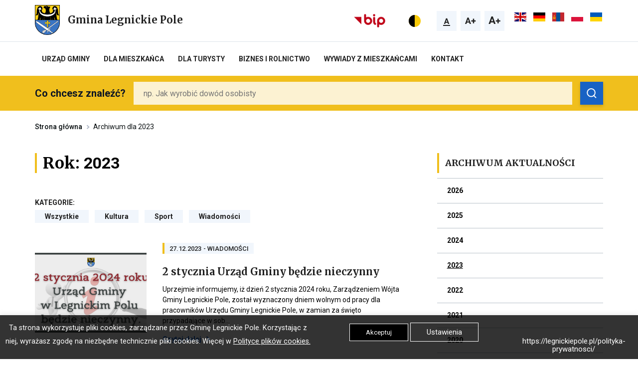

--- FILE ---
content_type: text/html; charset=UTF-8
request_url: https://legnickiepole.pl/2023/
body_size: 22520
content:
<!DOCTYPE html>
<html lang="pl">
<head>
	<meta charset="UTF-8">
	<title>
		Rok: <span>2023</span>	</title>
	<meta name="viewport" content="width=device-width, initial-scale=1.0">
	<meta http-equiv="Content-Type" content="text/html;">
	<meta name="robots" CONTENT="index, follow">
    <meta name="description" content="Oficjalny serwis Gminy Legnickie Pole. Aktualności lokalne, informacje urzędowe">
    <meta name='robots' content='noindex, follow' />
	<style>img:is([sizes="auto" i], [sizes^="auto," i]) { contain-intrinsic-size: 3000px 1500px }</style>
	
	<!-- This site is optimized with the Yoast SEO plugin v26.5 - https://yoast.com/wordpress/plugins/seo/ -->
	<title>2023 - Gmina Legnickie Pole</title>
	<meta property="og:locale" content="pl_PL" />
	<meta property="og:type" content="website" />
	<meta property="og:title" content="2023 - Gmina Legnickie Pole" />
	<meta property="og:url" content="https://legnickiepole.pl/2023/" />
	<meta property="og:site_name" content="Gmina Legnickie Pole" />
	<meta name="twitter:card" content="summary_large_image" />
	<script type="application/ld+json" class="yoast-schema-graph">{"@context":"https://schema.org","@graph":[{"@type":"CollectionPage","@id":"https://legnickiepole.pl/2023/","url":"https://legnickiepole.pl/2023/","name":"2023 - Gmina Legnickie Pole","isPartOf":{"@id":"https://legnickiepole.pl/#website"},"primaryImageOfPage":{"@id":"https://legnickiepole.pl/2023/#primaryimage"},"image":{"@id":"https://legnickiepole.pl/2023/#primaryimage"},"thumbnailUrl":"https://legnickiepole.pl/wp-content/uploads/2023/12/DARMOWY-TRANSPORT-DO-GMINNEJ-PRZYCHODNI-ZDROWIA-W-LEGNICKIM-POLU.-KOMU-PRZYSLUGUJE4.png","breadcrumb":{"@id":"https://legnickiepole.pl/2023/#breadcrumb"},"inLanguage":"pl-PL"},{"@type":"ImageObject","inLanguage":"pl-PL","@id":"https://legnickiepole.pl/2023/#primaryimage","url":"https://legnickiepole.pl/wp-content/uploads/2023/12/DARMOWY-TRANSPORT-DO-GMINNEJ-PRZYCHODNI-ZDROWIA-W-LEGNICKIM-POLU.-KOMU-PRZYSLUGUJE4.png","contentUrl":"https://legnickiepole.pl/wp-content/uploads/2023/12/DARMOWY-TRANSPORT-DO-GMINNEJ-PRZYCHODNI-ZDROWIA-W-LEGNICKIM-POLU.-KOMU-PRZYSLUGUJE4.png","width":3500,"height":2475},{"@type":"BreadcrumbList","@id":"https://legnickiepole.pl/2023/#breadcrumb","itemListElement":[{"@type":"ListItem","position":1,"name":"Strona główna","item":"https://legnickiepole.pl/"},{"@type":"ListItem","position":2,"name":"Archiwum dla 2023"}]},{"@type":"WebSite","@id":"https://legnickiepole.pl/#website","url":"https://legnickiepole.pl/","name":"Gmina Legnickie Pole","description":"Oficjalny serwis Gminy Legnickie Pole. Aktualności lokalne, informacje urzędowe","potentialAction":[{"@type":"SearchAction","target":{"@type":"EntryPoint","urlTemplate":"https://legnickiepole.pl/?s={search_term_string}"},"query-input":{"@type":"PropertyValueSpecification","valueRequired":true,"valueName":"search_term_string"}}],"inLanguage":"pl-PL"}]}</script>
	<!-- / Yoast SEO plugin. -->


<!-- <link rel='stylesheet' id='wp-block-library-css' href='https://legnickiepole.pl/wp-includes/css/dist/block-library/style.min.css?ver=6.7.2' type='text/css' media='all' /> -->
<!-- <link rel='stylesheet' id='wp-components-css' href='https://legnickiepole.pl/wp-includes/css/dist/components/style.min.css?ver=6.7.2' type='text/css' media='all' /> -->
<!-- <link rel='stylesheet' id='wp-preferences-css' href='https://legnickiepole.pl/wp-includes/css/dist/preferences/style.min.css?ver=6.7.2' type='text/css' media='all' /> -->
<!-- <link rel='stylesheet' id='wp-block-editor-css' href='https://legnickiepole.pl/wp-includes/css/dist/block-editor/style.min.css?ver=6.7.2' type='text/css' media='all' /> -->
<!-- <link rel='stylesheet' id='popup-maker-block-library-style-css' href='https://legnickiepole.pl/wp-content/plugins/popup-maker/dist/packages/block-library-style.css?ver=dbea705cfafe089d65f1' type='text/css' media='all' /> -->
<link rel="stylesheet" type="text/css" href="//legnickiepole.pl/wp-content/cache/wpfc-minified/f2bb8hs9/ae09x.css" media="all"/>
<style id='classic-theme-styles-inline-css' type='text/css'>
/*! This file is auto-generated */
.wp-block-button__link{color:#fff;background-color:#32373c;border-radius:9999px;box-shadow:none;text-decoration:none;padding:calc(.667em + 2px) calc(1.333em + 2px);font-size:1.125em}.wp-block-file__button{background:#32373c;color:#fff;text-decoration:none}
</style>
<style id='global-styles-inline-css' type='text/css'>
:root{--wp--preset--aspect-ratio--square: 1;--wp--preset--aspect-ratio--4-3: 4/3;--wp--preset--aspect-ratio--3-4: 3/4;--wp--preset--aspect-ratio--3-2: 3/2;--wp--preset--aspect-ratio--2-3: 2/3;--wp--preset--aspect-ratio--16-9: 16/9;--wp--preset--aspect-ratio--9-16: 9/16;--wp--preset--color--black: #000000;--wp--preset--color--cyan-bluish-gray: #abb8c3;--wp--preset--color--white: #ffffff;--wp--preset--color--pale-pink: #f78da7;--wp--preset--color--vivid-red: #cf2e2e;--wp--preset--color--luminous-vivid-orange: #ff6900;--wp--preset--color--luminous-vivid-amber: #fcb900;--wp--preset--color--light-green-cyan: #7bdcb5;--wp--preset--color--vivid-green-cyan: #00d084;--wp--preset--color--pale-cyan-blue: #8ed1fc;--wp--preset--color--vivid-cyan-blue: #0693e3;--wp--preset--color--vivid-purple: #9b51e0;--wp--preset--gradient--vivid-cyan-blue-to-vivid-purple: linear-gradient(135deg,rgba(6,147,227,1) 0%,rgb(155,81,224) 100%);--wp--preset--gradient--light-green-cyan-to-vivid-green-cyan: linear-gradient(135deg,rgb(122,220,180) 0%,rgb(0,208,130) 100%);--wp--preset--gradient--luminous-vivid-amber-to-luminous-vivid-orange: linear-gradient(135deg,rgba(252,185,0,1) 0%,rgba(255,105,0,1) 100%);--wp--preset--gradient--luminous-vivid-orange-to-vivid-red: linear-gradient(135deg,rgba(255,105,0,1) 0%,rgb(207,46,46) 100%);--wp--preset--gradient--very-light-gray-to-cyan-bluish-gray: linear-gradient(135deg,rgb(238,238,238) 0%,rgb(169,184,195) 100%);--wp--preset--gradient--cool-to-warm-spectrum: linear-gradient(135deg,rgb(74,234,220) 0%,rgb(151,120,209) 20%,rgb(207,42,186) 40%,rgb(238,44,130) 60%,rgb(251,105,98) 80%,rgb(254,248,76) 100%);--wp--preset--gradient--blush-light-purple: linear-gradient(135deg,rgb(255,206,236) 0%,rgb(152,150,240) 100%);--wp--preset--gradient--blush-bordeaux: linear-gradient(135deg,rgb(254,205,165) 0%,rgb(254,45,45) 50%,rgb(107,0,62) 100%);--wp--preset--gradient--luminous-dusk: linear-gradient(135deg,rgb(255,203,112) 0%,rgb(199,81,192) 50%,rgb(65,88,208) 100%);--wp--preset--gradient--pale-ocean: linear-gradient(135deg,rgb(255,245,203) 0%,rgb(182,227,212) 50%,rgb(51,167,181) 100%);--wp--preset--gradient--electric-grass: linear-gradient(135deg,rgb(202,248,128) 0%,rgb(113,206,126) 100%);--wp--preset--gradient--midnight: linear-gradient(135deg,rgb(2,3,129) 0%,rgb(40,116,252) 100%);--wp--preset--font-size--small: 13px;--wp--preset--font-size--medium: 20px;--wp--preset--font-size--large: 36px;--wp--preset--font-size--x-large: 42px;--wp--preset--spacing--20: 0.44rem;--wp--preset--spacing--30: 0.67rem;--wp--preset--spacing--40: 1rem;--wp--preset--spacing--50: 1.5rem;--wp--preset--spacing--60: 2.25rem;--wp--preset--spacing--70: 3.38rem;--wp--preset--spacing--80: 5.06rem;--wp--preset--shadow--natural: 6px 6px 9px rgba(0, 0, 0, 0.2);--wp--preset--shadow--deep: 12px 12px 50px rgba(0, 0, 0, 0.4);--wp--preset--shadow--sharp: 6px 6px 0px rgba(0, 0, 0, 0.2);--wp--preset--shadow--outlined: 6px 6px 0px -3px rgba(255, 255, 255, 1), 6px 6px rgba(0, 0, 0, 1);--wp--preset--shadow--crisp: 6px 6px 0px rgba(0, 0, 0, 1);}:where(.is-layout-flex){gap: 0.5em;}:where(.is-layout-grid){gap: 0.5em;}body .is-layout-flex{display: flex;}.is-layout-flex{flex-wrap: wrap;align-items: center;}.is-layout-flex > :is(*, div){margin: 0;}body .is-layout-grid{display: grid;}.is-layout-grid > :is(*, div){margin: 0;}:where(.wp-block-columns.is-layout-flex){gap: 2em;}:where(.wp-block-columns.is-layout-grid){gap: 2em;}:where(.wp-block-post-template.is-layout-flex){gap: 1.25em;}:where(.wp-block-post-template.is-layout-grid){gap: 1.25em;}.has-black-color{color: var(--wp--preset--color--black) !important;}.has-cyan-bluish-gray-color{color: var(--wp--preset--color--cyan-bluish-gray) !important;}.has-white-color{color: var(--wp--preset--color--white) !important;}.has-pale-pink-color{color: var(--wp--preset--color--pale-pink) !important;}.has-vivid-red-color{color: var(--wp--preset--color--vivid-red) !important;}.has-luminous-vivid-orange-color{color: var(--wp--preset--color--luminous-vivid-orange) !important;}.has-luminous-vivid-amber-color{color: var(--wp--preset--color--luminous-vivid-amber) !important;}.has-light-green-cyan-color{color: var(--wp--preset--color--light-green-cyan) !important;}.has-vivid-green-cyan-color{color: var(--wp--preset--color--vivid-green-cyan) !important;}.has-pale-cyan-blue-color{color: var(--wp--preset--color--pale-cyan-blue) !important;}.has-vivid-cyan-blue-color{color: var(--wp--preset--color--vivid-cyan-blue) !important;}.has-vivid-purple-color{color: var(--wp--preset--color--vivid-purple) !important;}.has-black-background-color{background-color: var(--wp--preset--color--black) !important;}.has-cyan-bluish-gray-background-color{background-color: var(--wp--preset--color--cyan-bluish-gray) !important;}.has-white-background-color{background-color: var(--wp--preset--color--white) !important;}.has-pale-pink-background-color{background-color: var(--wp--preset--color--pale-pink) !important;}.has-vivid-red-background-color{background-color: var(--wp--preset--color--vivid-red) !important;}.has-luminous-vivid-orange-background-color{background-color: var(--wp--preset--color--luminous-vivid-orange) !important;}.has-luminous-vivid-amber-background-color{background-color: var(--wp--preset--color--luminous-vivid-amber) !important;}.has-light-green-cyan-background-color{background-color: var(--wp--preset--color--light-green-cyan) !important;}.has-vivid-green-cyan-background-color{background-color: var(--wp--preset--color--vivid-green-cyan) !important;}.has-pale-cyan-blue-background-color{background-color: var(--wp--preset--color--pale-cyan-blue) !important;}.has-vivid-cyan-blue-background-color{background-color: var(--wp--preset--color--vivid-cyan-blue) !important;}.has-vivid-purple-background-color{background-color: var(--wp--preset--color--vivid-purple) !important;}.has-black-border-color{border-color: var(--wp--preset--color--black) !important;}.has-cyan-bluish-gray-border-color{border-color: var(--wp--preset--color--cyan-bluish-gray) !important;}.has-white-border-color{border-color: var(--wp--preset--color--white) !important;}.has-pale-pink-border-color{border-color: var(--wp--preset--color--pale-pink) !important;}.has-vivid-red-border-color{border-color: var(--wp--preset--color--vivid-red) !important;}.has-luminous-vivid-orange-border-color{border-color: var(--wp--preset--color--luminous-vivid-orange) !important;}.has-luminous-vivid-amber-border-color{border-color: var(--wp--preset--color--luminous-vivid-amber) !important;}.has-light-green-cyan-border-color{border-color: var(--wp--preset--color--light-green-cyan) !important;}.has-vivid-green-cyan-border-color{border-color: var(--wp--preset--color--vivid-green-cyan) !important;}.has-pale-cyan-blue-border-color{border-color: var(--wp--preset--color--pale-cyan-blue) !important;}.has-vivid-cyan-blue-border-color{border-color: var(--wp--preset--color--vivid-cyan-blue) !important;}.has-vivid-purple-border-color{border-color: var(--wp--preset--color--vivid-purple) !important;}.has-vivid-cyan-blue-to-vivid-purple-gradient-background{background: var(--wp--preset--gradient--vivid-cyan-blue-to-vivid-purple) !important;}.has-light-green-cyan-to-vivid-green-cyan-gradient-background{background: var(--wp--preset--gradient--light-green-cyan-to-vivid-green-cyan) !important;}.has-luminous-vivid-amber-to-luminous-vivid-orange-gradient-background{background: var(--wp--preset--gradient--luminous-vivid-amber-to-luminous-vivid-orange) !important;}.has-luminous-vivid-orange-to-vivid-red-gradient-background{background: var(--wp--preset--gradient--luminous-vivid-orange-to-vivid-red) !important;}.has-very-light-gray-to-cyan-bluish-gray-gradient-background{background: var(--wp--preset--gradient--very-light-gray-to-cyan-bluish-gray) !important;}.has-cool-to-warm-spectrum-gradient-background{background: var(--wp--preset--gradient--cool-to-warm-spectrum) !important;}.has-blush-light-purple-gradient-background{background: var(--wp--preset--gradient--blush-light-purple) !important;}.has-blush-bordeaux-gradient-background{background: var(--wp--preset--gradient--blush-bordeaux) !important;}.has-luminous-dusk-gradient-background{background: var(--wp--preset--gradient--luminous-dusk) !important;}.has-pale-ocean-gradient-background{background: var(--wp--preset--gradient--pale-ocean) !important;}.has-electric-grass-gradient-background{background: var(--wp--preset--gradient--electric-grass) !important;}.has-midnight-gradient-background{background: var(--wp--preset--gradient--midnight) !important;}.has-small-font-size{font-size: var(--wp--preset--font-size--small) !important;}.has-medium-font-size{font-size: var(--wp--preset--font-size--medium) !important;}.has-large-font-size{font-size: var(--wp--preset--font-size--large) !important;}.has-x-large-font-size{font-size: var(--wp--preset--font-size--x-large) !important;}
:where(.wp-block-post-template.is-layout-flex){gap: 1.25em;}:where(.wp-block-post-template.is-layout-grid){gap: 1.25em;}
:where(.wp-block-columns.is-layout-flex){gap: 2em;}:where(.wp-block-columns.is-layout-grid){gap: 2em;}
:root :where(.wp-block-pullquote){font-size: 1.5em;line-height: 1.6;}
</style>
<!-- <link rel='stylesheet' id='cookie-law-info-css' href='https://legnickiepole.pl/wp-content/plugins/cookie-law-info/legacy/public/css/cookie-law-info-public.css?ver=3.3.7' type='text/css' media='all' /> -->
<!-- <link rel='stylesheet' id='cookie-law-info-gdpr-css' href='https://legnickiepole.pl/wp-content/plugins/cookie-law-info/legacy/public/css/cookie-law-info-gdpr.css?ver=3.3.7' type='text/css' media='all' /> -->
<script src='//legnickiepole.pl/wp-content/cache/wpfc-minified/4rhm6sp/ae09x.js' type="text/javascript"></script>
<!-- <script type="text/javascript" src="https://legnickiepole.pl/wp-includes/js/jquery/jquery.min.js?ver=3.7.1" id="jquery-core-js"></script> -->
<!-- <script type="text/javascript" src="https://legnickiepole.pl/wp-includes/js/jquery/jquery-migrate.min.js?ver=3.4.1" id="jquery-migrate-js"></script> -->
<script type="text/javascript" id="cookie-law-info-js-extra">
/* <![CDATA[ */
var Cli_Data = {"nn_cookie_ids":[],"cookielist":[],"non_necessary_cookies":[],"ccpaEnabled":"","ccpaRegionBased":"","ccpaBarEnabled":"","strictlyEnabled":["necessary","obligatoire"],"ccpaType":"gdpr","js_blocking":"","custom_integration":"","triggerDomRefresh":"","secure_cookies":""};
var cli_cookiebar_settings = {"animate_speed_hide":"500","animate_speed_show":"500","background":"#FFF","border":"#b1a6a6c2","border_on":"","button_1_button_colour":"#000","button_1_button_hover":"#000000","button_1_link_colour":"#fff","button_1_as_button":"1","button_1_new_win":"","button_2_button_colour":"#333","button_2_button_hover":"#292929","button_2_link_colour":"#444","button_2_as_button":"","button_2_hidebar":"","button_3_button_colour":"#3566bb","button_3_button_hover":"#2a5296","button_3_link_colour":"#eeee22","button_3_as_button":"1","button_3_new_win":"","button_4_button_colour":"#000","button_4_button_hover":"#000000","button_4_link_colour":"#ffffff","button_4_as_button":"","button_7_button_colour":"#61a229","button_7_button_hover":"#4e8221","button_7_link_colour":"#fff","button_7_as_button":"1","button_7_new_win":"","font_family":"inherit","header_fix":"","notify_animate_hide":"1","notify_animate_show":"","notify_div_id":"#cookie-law-info-bar","notify_position_horizontal":"right","notify_position_vertical":"bottom","scroll_close":"","scroll_close_reload":"","accept_close_reload":"","reject_close_reload":"","showagain_tab":"","showagain_background":"#fff","showagain_border":"#000","showagain_div_id":"#cookie-law-info-again","showagain_x_position":"100px","text":"#ffffff","show_once_yn":"","show_once":"10000","logging_on":"","as_popup":"","popup_overlay":"1","bar_heading_text":"","cookie_bar_as":"banner","popup_showagain_position":"bottom-right","widget_position":"left"};
var log_object = {"ajax_url":"https:\/\/legnickiepole.pl\/wp-admin\/admin-ajax.php"};
/* ]]> */
</script>
<script src='//legnickiepole.pl/wp-content/cache/wpfc-minified/7kgwxx4p/ae09x.js' type="text/javascript"></script>
<!-- <script type="text/javascript" src="https://legnickiepole.pl/wp-content/plugins/cookie-law-info/legacy/public/js/cookie-law-info-public.js?ver=3.3.7" id="cookie-law-info-js"></script> -->
<link rel="https://api.w.org/" href="https://legnickiepole.pl/wp-json/" /><link rel="EditURI" type="application/rsd+xml" title="RSD" href="https://legnickiepole.pl/xmlrpc.php?rsd" />
<meta name="generator" content="WordPress 6.7.2" />
<!-- Analytics by WP Statistics - https://wp-statistics.com -->
<link rel="icon" href="https://legnickiepole.pl/wp-content/uploads/2020/07/cropped-favikon-Legnickie-Pole-32x32.png" sizes="32x32" />
<link rel="icon" href="https://legnickiepole.pl/wp-content/uploads/2020/07/cropped-favikon-Legnickie-Pole-192x192.png" sizes="192x192" />
<link rel="apple-touch-icon" href="https://legnickiepole.pl/wp-content/uploads/2020/07/cropped-favikon-Legnickie-Pole-180x180.png" />
<meta name="msapplication-TileImage" content="https://legnickiepole.pl/wp-content/uploads/2020/07/cropped-favikon-Legnickie-Pole-270x270.png" />
	<meta property="og:image" content="images/logo.jpg">
	<link rel="icon" href="favicon.png" type="image/png">
	<!-- <link href="https://legnickiepole.pl/wp-content/themes/Tapir/css/hamburgers.css" rel="stylesheet"> -->
<link rel="stylesheet" type="text/css" href="//legnickiepole.pl/wp-content/cache/wpfc-minified/fu285a66/ae09x.css" media="all"/>
	<link rel="stylesheet" href="https://unpkg.com/fullcalendar@3.10.2/dist/fullcalendar.min.css" />
	<link rel="stylesheet" href="https://unpkg.com/@fullcalendar/daygrid@4.4.0/main.min.css" />
	<!-- <script src="https://legnickiepole.pl/wp-content/themes/Tapir/js/jquery.min.js"></script> -->
	<!-- <link rel="stylesheet" type="text/css" href="https://legnickiepole.pl/wp-content/themes/Tapir/css/slick.css"/> -->
<link rel="stylesheet" type="text/css" href="//legnickiepole.pl/wp-content/cache/wpfc-minified/1y1ftig/ae09x.css" media="all"/>
	<link rel="stylesheet" href="https://cdn.jsdelivr.net/gh/fancyapps/fancybox@3.5.7/dist/jquery.fancybox.min.css" />
	<!-- <link rel="stylesheet" type="text/css" href="https://legnickiepole.pl/wp-content/themes/Tapir/css/bootstrap-grid.css"> -->
	<!-- <link rel="stylesheet" type="text/css" href="https://legnickiepole.pl/wp-content/themes/Tapir/css/selectize.css"> -->
	<!-- <link rel="stylesheet" type="text/css" href="https://legnickiepole.pl/wp-content/themes/Tapir/css/stacktable.css"> -->
	<!-- <link rel="stylesheet" type="text/css" href="https://legnickiepole.pl/wp-content/themes/Tapir/css/datepicker.css"> -->
	<!-- <link rel="stylesheet" type="text/css" href="https://legnickiepole.pl/wp-content/themes/Tapir/css/style.css?ver=1.0.9.9.9.9.6"> -->
<link rel="stylesheet" type="text/css" href="//legnickiepole.pl/wp-content/cache/wpfc-minified/7uzq91v4/ae09x.css" media="all"/>
	<!-- <script type="text/javascript" src="https://legnickiepole.pl/wp-content/themes/Tapir/js/slick.min.js?ver=1.0.1"></script> -->
	<script src="https://cdn.jsdelivr.net/gh/fancyapps/fancybox@3.5.7/dist/jquery.fancybox.min.js"></script>
	<script src='//legnickiepole.pl/wp-content/cache/wpfc-minified/1dfo7337/ae09x.js' type="text/javascript"></script>
<!-- <script src="https://legnickiepole.pl/wp-content/themes/Tapir/js/selectize.min.js"></script> -->
	<!-- <script src="https://legnickiepole.pl/wp-content/themes/Tapir/js/datepicker.js"></script> -->
	<!-- <script src="https://legnickiepole.pl/wp-content/themes/Tapir/js/datepicker.pl-PL.js"></script> -->
	<script src="https://unpkg.com/moment@2.25.3/min/moment.min.js"></script>
	<script src="https://unpkg.com/fullcalendar@3.10.2/dist/fullcalendar.min.js" ></script>
	<link href="https://fonts.googleapis.com/css2?family=Merriweather:wght@700&family=Roboto:wght@400;500;700&display=swap" rel="stylesheet">
</head>
<body class="archive date">
	<div class="header">
		<ul class="skip-links list-unstyled">
			<li><a href="#nav" class="inner">Przejdź do menu głównego</a></li>
			<li><a href="#main-content" class="inner">Przejdź do treści</a></li>
			<li><a href="#search-site" class="inner" id="search-focus">Przejdź do wyszukiwarki</a></li>
			<li><a href="https://legnickiepole.pl/mapa-strony/">Mapa strony</a></li>
		</ul>
		<div class="top-nav-wrap">
			<div class="container">
				<div class="row">
										<div class="col col-8 col-md-6 col-menu-wrap">
						<div class="logo-wrap-for-img">
							<a href="https://legnickiepole.pl" class="logo-wrap">
								<span class="czytnik">Przekierowuje do strony głównej</span>
								<img src="https://legnickiepole.pl/wp-content/uploads/2020/06/herb_legnickie_pole-665x800.png" alt="">
								<div class="text-wrap">
									<h2>Gmina Legnickie Pole</h2>
								</div>
							</a>
						</div>
						<div class="mourning-symbol small ">
							<img src="https://legnickiepole.pl/wp-content/themes/Tapir/images/wstazka.svg" alt="wstążka żałobna">
						</div>
						<div id="mySidenav" class="sidenav menu">
							<div class="top-wrap">
								<div class="logo-wrap-for-img">
									<a href="https://legnickiepole.pl" class="logo-wrap">
										<span class="czytnik">Przekierowuje do strony głównej</span>
										<img src="https://legnickiepole.pl/wp-content/uploads/2020/06/herb_legnickie_pole-665x800.png" alt="">
										<div class="text-wrap">
											<h2>Gmina Legnickie Pole</h2>
										</div>
									</a>
								</div>
								<a href="http://legnickiepole.bipgmina.pl/" class="bip" target="_blank">
									<span class="czytnik">Kieruje do strony BIP, Link otwiera się w nowej zakładce </span>
									<img src="https://legnickiepole.pl/wp-content/themes/Tapir/images/logo_bip.png" alt="Logo BIP">
								</a>
								<button class="hamburger hamburger--spin menu" type="button">
									<span class="hamburger-box">
									<span class="hamburger-inner"></span>
									</span>
								</button>
							</div>
							<div class="extra-icons-wrap">
								<a href="#" class="contrast" id="contrast-btn-mobile">
									<span class="czytnik">Przełącza na kontrastową wersje strony</span>
									<svg xmlns="http://www.w3.org/2000/svg" id="prefix__kontrast" width="40" height="40" viewBox="0 0 40 40">
										<path id="prefix__Rectangle_4846" fill="none" d="M0 0H40V40H0z" data-name="Rectangle 4846"/>
										<g id="prefix__Group_3251" data-name="Group 3251" transform="translate(-1073 -34)">
											<g id="prefix__Path_1818" fill="#f9ca08" stroke="none" data-name="Path 1818">
												<path d="M12 23.5c-3.072 0-5.96-1.196-8.132-3.368C1.696 17.96.5 15.072.5 12s1.196-5.96 3.368-8.132C6.04 1.696 8.928.5 12 .5s5.96 1.196 8.132 3.368C22.304 6.04 23.5 8.928 23.5 12s-1.196 5.96-3.368 8.132C17.96 22.304 15.072 23.5 12 23.5z" transform="translate(1081 42)"/>
												<path d="M12 1C9.062 1 6.3 2.144 4.222 4.222 2.144 6.299 1 9.062 1 12c0 2.938 1.144 5.7 3.222 7.778C6.299 21.856 9.062 23 12 23c2.938 0 5.7-1.144 7.778-3.222C21.856 17.701 23 14.938 23 12c0-2.938-1.144-5.7-3.222-7.778C17.701 2.144 14.938 1 12 1m0-1c6.627 0 12 5.373 12 12s-5.373 12-12 12S0 18.627 0 12 5.373 0 12 0z" transform="translate(1081 42)"/>
											</g>
											<path id="prefix__Intersection_1" d="M12036 3949a12 12 0 0 1 12-12v24a12 12 0 0 1-12-12z" data-name="Intersection 1" transform="translate(-10955 -3895)"/>
										</g>
									</svg>
								</a>
								<div class="wcag-wrap">
									<a href="#font-size-1" id="font-size-1" class="wcag-font-size wcag-font-size-1 active">
										<span class="czytnik">Przywraca rozmiar czcionki do domyślnej wartości</span>
										<svg class="inactive" xmlns="http://www.w3.org/2000/svg" width="24" height="24" viewBox="0 0 24 24">
											<g id="prefix__normal_a" transform="translate(-248 -2194)">
												<path id="prefix__Path_3313" fill="#212121" d="M2.055-2.344h-4.11L-2.836 0h-2.492l4.234-11.375h2.172L5.336 0H2.844zm-3.477-1.9h2.844L-.008-8.5z" data-name="Path 3313" transform="translate(260 2212)"/>
											</g>
										</svg>
										<svg class="active" xmlns="http://www.w3.org/2000/svg" width="24" height="24" viewBox="0 0 24 24">
											<defs>
												<style>
													.prefix__cls-test{fill:#212121}
												</style>
											</defs>
											<g id="prefix__normal_a_pressed" transform="translate(-414 -2194)">
												<path id="prefix__Path_3327" d="M2.055-2.344h-4.11L-2.836 0h-2.492l4.234-11.375h2.172L5.336 0H2.844zm-3.477-1.9h2.844L-.008-8.5z" class="prefix__cls-test" data-name="Path 3327" transform="translate(426 2212)"/>
												<path id="prefix__Rectangle_6430" d="M0 0H14V2H0z" class="prefix__cls-test" data-name="Rectangle 6430" transform="translate(419 2214)"/>
											</g>
										</svg>
									</a>
									<a href="#font-size-2" id="font-size-2" class="wcag-font-size wcag-font-size-2">
										<span class="czytnik">Zwiększa rozmiar czcionki</span>
										<svg class="inactive" xmlns="http://www.w3.org/2000/svg" id="prefix__big_a" width="24" height="24" viewBox="0 0 24 24">
											<path id="prefix__Path_3200" fill="#212121" d="M-2.6-2.637h-4.625L-8.1 0h-2.8l4.764-12.8H-3.7L1.09 0h-2.8zm-3.913-2.135h3.2l-1.608-4.79zM7.242-7.163h3.173v2.294H7.242v3.586H4.825v-3.586H1.644v-2.294h3.181V-10.6h2.417z" data-name="Path 3200" transform="translate(11.906 18)"/>
										</svg>
										<svg class="active" xmlns="http://www.w3.org/2000/svg" width="24" height="24" viewBox="0 0 24 24">
											<defs>
												<style>
													.prefix__cls-test{fill:#212121}
												</style>
											</defs>
											<g id="prefix__big_a_pressed" transform="translate(-462 -2194)">
												<path id="prefix__Rectangle_6426" d="M0 0H24V2H0z" class="prefix__cls-test" data-name="Rectangle 6426" transform="translate(462 2214)"/>
												<path id="prefix__Path_3324" d="M-2.6-2.637h-4.625L-8.1 0h-2.8l4.764-12.8H-3.7L1.09 0h-2.8zm-3.913-2.135h3.2l-1.608-4.79zM7.242-7.163h3.173v2.294H7.242v3.586H4.825v-3.586H1.644v-2.294h3.181V-10.6h2.417z" class="prefix__cls-test" data-name="Path 3324" transform="translate(473.906 2212)"/>
											</g>
										</svg>
									</a>
									<a href="#font-size-3" id="font-size-3" class="wcag-font-size wcag-font-size-3">
										<span class="czytnik">Zwiększa rozmiar czcionki</span>
										<svg class="inactive" xmlns="http://www.w3.org/2000/svg" id="prefix__biggest_a" width="24" height="24" viewBox="0 0 24 24">
											<path id="prefix__Path_3201" fill="#212121" d="M-2.216-3.076H-7.61L-8.635 0h-3.271l5.558-14.93H-3.5L2.09 0h-3.271zm-4.563-2.492h3.732l-1.876-5.588zm15.031-1.6h3.173v2.294H8.251v3.586H5.834v-3.581H2.653v-2.294h3.181V-10.6h2.417z" data-name="Path 3201" transform="translate(12.205 18)"/>
										</svg>
										<svg class="active" xmlns="http://www.w3.org/2000/svg" width="24" height="24" viewBox="0 0 24 24">
											<defs>
												<style>
													.prefix__cls-1{fill:#212121}
												</style>
											</defs>
											<g id="prefix__biggest_a_pressed" transform="translate(-510 -2194)">
												<path id="prefix__Rectangle_6427" d="M0 0H24V2H0z" class="prefix__cls-1" data-name="Rectangle 6427" transform="translate(510 2214)"/>
												<path id="prefix__Path_3325" d="M-2.216-3.076H-7.61L-8.635 0h-3.271l5.558-14.93H-3.5L2.09 0h-3.271zm-4.563-2.492h3.732l-1.876-5.588zm15.031-1.6h3.173v2.294H8.251v3.586H5.834v-3.581H2.653v-2.294h3.181V-10.6h2.417z" class="prefix__cls-1" data-name="Path 3325" transform="translate(522.205 2212)"/>
											</g>
										</svg>
									</a>
									<div class="language-set-wrap">
										<div class="gtranslate_wrapper" id="gt-wrapper-38211180"></div>									</div>
								</div>
							</div>
							<div class="menu-bg-wrap">
								<ul class="mobile-menu">
									<li id="menu-item-2271" class="menu-item menu-item-type-post_type menu-item-object-page menu-item-has-children menu-item-2271"><a href="https://legnickiepole.pl/urzad-gminy/">Urząd Gminy</a>
<ul class="sub-menu">
	<li id="menu-item-2274" class="menu-item menu-item-type-post_type menu-item-object-page menu-item-2274"><a href="https://legnickiepole.pl/urzad-gminy/o-gminie/">O gminie</a></li>
	<li id="menu-item-2277" class="menu-item menu-item-type-post_type menu-item-object-page menu-item-2277"><a href="https://legnickiepole.pl/urzad-gminy/wladze-gminy/">Władze gminy</a></li>
	<li id="menu-item-2275" class="menu-item menu-item-type-post_type menu-item-object-page menu-item-2275"><a href="https://legnickiepole.pl/urzad-gminy/rada-gminy/">Rada Gminy</a></li>
	<li id="menu-item-2273" class="menu-item menu-item-type-post_type menu-item-object-page menu-item-2273"><a href="https://legnickiepole.pl/urzad-gminy/jednostki-organizacyjne/">Jednostki organizacyjne</a></li>
	<li id="menu-item-2281" class="menu-item menu-item-type-custom menu-item-object-custom menu-item-2281"><a target="_blank" href="http://www.bip.legnickiepole.pl/">Informacja Publiczna</a></li>
	<li id="menu-item-2276" class="menu-item menu-item-type-post_type menu-item-object-page menu-item-2276"><a href="https://legnickiepole.pl/urzad-gminy/solectwa/">Sołectwa</a></li>
	<li id="menu-item-2272" class="menu-item menu-item-type-post_type menu-item-object-page menu-item-2272"><a href="https://legnickiepole.pl/urzad-gminy/formularze-i-wzory/">Formularze i wzory dokumentów</a></li>
	<li id="menu-item-61546" class="menu-item menu-item-type-post_type menu-item-object-page menu-item-has-children menu-item-61546"><a href="https://legnickiepole.pl/obwieszczenia/">Obwieszczenia</a>
	<ul class="sub-menu">
		<li id="menu-item-47455" class="menu-item menu-item-type-post_type menu-item-object-page menu-item-47455"><a href="https://legnickiepole.pl/obwieszczenia-wojewody-dolnoslaskiego/">Obwieszczenia Wojewody Dolnośląskiego</a></li>
		<li id="menu-item-61545" class="menu-item menu-item-type-post_type menu-item-object-page menu-item-61545"><a href="https://legnickiepole.pl/obwieszczenia-wojta-gminy-legnickie-pole/">Obwieszczenia Wójta Gminy Legnickie Pole</a></li>
	</ul>
</li>
	<li id="menu-item-62160" class="menu-item menu-item-type-post_type menu-item-object-page menu-item-has-children menu-item-62160"><a href="https://legnickiepole.pl/projekty/projekty-biezace/">Projekty bieżące</a>
	<ul class="sub-menu">
		<li id="menu-item-41557" class="menu-item menu-item-type-post_type menu-item-object-page menu-item-41557"><a href="https://legnickiepole.pl/maluch/">Maluch+</a></li>
		<li id="menu-item-58972" class="menu-item menu-item-type-post_type menu-item-object-page menu-item-58972"><a href="https://legnickiepole.pl/aktywne-place-zabaw-2025-r/">Aktywne Place Zabaw 2025 r.</a></li>
		<li id="menu-item-57493" class="menu-item menu-item-type-post_type menu-item-object-page menu-item-57493"><a href="https://legnickiepole.pl/rozwoj-uslug-spolecznych-i-zdrowotnych-w-gminie-legnickie-pole/">Rozwój usług społecznych i zdrowotnych w Gminie Legnickie Pole</a></li>
		<li id="menu-item-57940" class="menu-item menu-item-type-post_type menu-item-object-page menu-item-57940"><a href="https://legnickiepole.pl/cyfrowa-gmina/">Cyfrowa Gmina</a></li>
		<li id="menu-item-59512" class="menu-item menu-item-type-post_type menu-item-object-page menu-item-59512"><a href="https://legnickiepole.pl/senior-3/">Senior+</a></li>
		<li id="menu-item-59513" class="menu-item menu-item-type-post_type menu-item-object-page menu-item-59513"><a href="https://legnickiepole.pl/budowa-sieci-wodociagowej-i-kanalizacyjnej-dla-ludnosci-wiejskiej-mieszkajacej-na-terenie-gminy-legnickie-pole/">Budowa sieci wodociągowej i kanalizacyjnej dla ludności wiejskiej mieszkającej na terenie Gminy Legnickie Pole</a></li>
		<li id="menu-item-59521" class="menu-item menu-item-type-post_type menu-item-object-page menu-item-59521"><a href="https://legnickiepole.pl/dolnoslazak-umie-plywac-2025/">Dolnoślązak Umie Pływać 2025</a></li>
		<li id="menu-item-60846" class="menu-item menu-item-type-post_type menu-item-object-page menu-item-60846"><a href="https://legnickiepole.pl/bez-przemocy-w-gminie-legnickie-pole-2/">Bez przemocy w Gminie Legnickie Pole</a></li>
		<li id="menu-item-61454" class="menu-item menu-item-type-post_type menu-item-object-page menu-item-61454"><a href="https://legnickiepole.pl/w-duchu-pamieci-tozsamosci-i-wspolnoty-w-legnickim-polu-powstanie-izba-pamieci-osp/">W duchu pamięci, tożsamości i wspólnoty – w Legnickim Polu powstanie Izba Pamięci OSP</a></li>
		<li id="menu-item-62147" class="menu-item menu-item-type-post_type menu-item-object-page menu-item-62147"><a href="https://legnickiepole.pl/projekty/projekty-biezace/wyjscie-z-klasa/">Wyjście z klasą</a></li>
	</ul>
</li>
	<li id="menu-item-62161" class="menu-item menu-item-type-post_type menu-item-object-page menu-item-has-children menu-item-62161"><a href="https://legnickiepole.pl/projekty/projekty-zakonczone/">Projekty zakończone</a>
	<ul class="sub-menu">
		<li id="menu-item-62163" class="menu-item menu-item-type-post_type menu-item-object-page menu-item-62163"><a href="https://legnickiepole.pl/projekty/projekty-zakonczone/program-wfosigw-we-wroclawiu-dofinansowanie-w-2025-roku-zakupu-sprzetu-i-wyposazenia-dla-jednostek-ochotniczych-strazy-pozarnych-wojewodztwa-dolnoslaskiego/">Program WFOŚiGW we Wrocławiu dofinansowanie w 2025 roku zakupu sprzętu i wyposażenia dla jednostek Ochotniczych Straży Pożarnych województwa dolnośląskiego</a></li>
	</ul>
</li>
</ul>
</li>
<li id="menu-item-2282" class="menu-item menu-item-type-post_type menu-item-object-page menu-item-has-children menu-item-2282"><a href="https://legnickiepole.pl/dla-mieszkancow/">Dla mieszkańca</a>
<ul class="sub-menu">
	<li id="menu-item-2293" class="menu-item menu-item-type-post_type menu-item-object-page menu-item-2293"><a href="https://legnickiepole.pl/dla-mieszkancow/zglos-usterke/">Zgłoś usterkę</a></li>
	<li id="menu-item-2285" class="menu-item menu-item-type-post_type menu-item-object-page menu-item-2285"><a href="https://legnickiepole.pl/dla-mieszkancow/komunikacja/">Komunikacja</a></li>
	<li id="menu-item-38682" class="menu-item menu-item-type-post_type menu-item-object-page menu-item-38682"><a href="https://legnickiepole.pl/wydarzenia/">Kalendarz wydarzeń</a></li>
	<li id="menu-item-2283" class="menu-item menu-item-type-post_type menu-item-object-page menu-item-2283"><a href="https://legnickiepole.pl/dla-mieszkancow/gospodarka-odpadami/">Gospodarka odpadami</a></li>
	<li id="menu-item-2288" class="menu-item menu-item-type-post_type menu-item-object-page menu-item-2288"><a href="https://legnickiepole.pl/dla-mieszkancow/ochrona-srodowiska/">Ochrona środowiska</a></li>
	<li id="menu-item-2292" class="menu-item menu-item-type-post_type menu-item-object-page menu-item-2292"><a href="https://legnickiepole.pl/dla-mieszkancow/ochrona-zdrowia/">Zdrowie</a></li>
	<li id="menu-item-2290" class="menu-item menu-item-type-post_type menu-item-object-page menu-item-2290"><a href="https://legnickiepole.pl/dla-mieszkancow/pomoc-spoleczna/">Pomoc społeczna</a></li>
	<li id="menu-item-2291" class="menu-item menu-item-type-post_type menu-item-object-page menu-item-2291"><a href="https://legnickiepole.pl/dla-mieszkancow/sport-i-rekreacja/">Sport</a></li>
	<li id="menu-item-2294" class="menu-item menu-item-type-custom menu-item-object-custom menu-item-2294"><a target="_blank" href="http://zslegnickiepole.szkolnastrona.pl/">Edukacja</a></li>
	<li id="menu-item-39988" class="menu-item menu-item-type-post_type menu-item-object-page menu-item-has-children menu-item-39988"><a href="https://legnickiepole.pl/dla-mieszkancow/mienie-gminne/">Mienie Gminne</a>
	<ul class="sub-menu">
		<li id="menu-item-40144" class="menu-item menu-item-type-post_type menu-item-object-page menu-item-40144"><a href="https://legnickiepole.pl/dla-mieszkancow/mienie-gminne/zbycie-nieruchomosci/">Zbycie nieruchomości</a></li>
		<li id="menu-item-40142" class="menu-item menu-item-type-custom menu-item-object-custom menu-item-40142"><a target="_blank" href="https://bip.legnickiepole.pl/inne">Przetargi</a></li>
	</ul>
</li>
	<li id="menu-item-2295" class="menu-item menu-item-type-custom menu-item-object-custom menu-item-has-children menu-item-2295"><a target="_blank">Bezpieczeństwo</a>
	<ul class="sub-menu">
		<li id="menu-item-2296" class="menu-item menu-item-type-custom menu-item-object-custom menu-item-2296"><a target="_blank" href="https://legnickiepole.pl/gminne-centrum-zarzadzania-kryzysowego/">Bezpieczeństwo i zarządzanie kryzysowe</a></li>
		<li id="menu-item-2297" class="menu-item menu-item-type-custom menu-item-object-custom menu-item-2297"><a target="_blank" href="https://legnickiepole.pl/ochotnicza-straz-pozarna/">OSP (ochotnicza straż pożarna)</a></li>
		<li id="menu-item-58010" class="menu-item menu-item-type-post_type menu-item-object-page menu-item-58010"><a href="https://legnickiepole.pl/krajowa-mapa-zagrozen-bezpieczenstwa/">Krajowa Mapa Zagrożeń Bezpieczeństwa</a></li>
		<li id="menu-item-58009" class="menu-item menu-item-type-post_type menu-item-object-page menu-item-58009"><a href="https://legnickiepole.pl/twoj-dzielnicowy/">Twój dzielnicowy</a></li>
		<li id="menu-item-58387" class="menu-item menu-item-type-post_type menu-item-object-page menu-item-58387"><a href="https://legnickiepole.pl/spoleczny-komitet-fundatorow-sztandaru-dla-osp-legnickie-pole/">Społeczny Komitet Fundatorów Sztandaru dla OSP Legnickie Pole</a></li>
	</ul>
</li>
	<li id="menu-item-2286" class="menu-item menu-item-type-post_type menu-item-object-page menu-item-2286"><a href="https://legnickiepole.pl/dla-mieszkancow/https-www-gokis-legnickiepole-pl/">Kultura</a></li>
	<li id="menu-item-2289" class="menu-item menu-item-type-post_type menu-item-object-page menu-item-2289"><a href="https://legnickiepole.pl/dla-mieszkancow/parafie/">Parafie</a></li>
	<li id="menu-item-2287" class="menu-item menu-item-type-post_type menu-item-object-page menu-item-2287"><a href="https://legnickiepole.pl/dla-mieszkancow/nasze-zwierzaki/">Nasze zwierzaki</a></li>
</ul>
</li>
<li id="menu-item-2298" class="menu-item menu-item-type-post_type menu-item-object-page menu-item-has-children menu-item-2298"><a href="https://legnickiepole.pl/dla-turysty/">Dla turysty</a>
<ul class="sub-menu">
	<li id="menu-item-2303" class="menu-item menu-item-type-post_type menu-item-object-page menu-item-2303"><a href="https://legnickiepole.pl/dla-turysty/zabytki-i-atrakcje/">Zabytki i atrakcje</a></li>
	<li id="menu-item-2672" class="menu-item menu-item-type-post_type menu-item-object-page menu-item-2672"><a href="https://legnickiepole.pl/dla-turysty/historia-legnickiego-pola/">Historia Legnickiego Pola</a></li>
	<li id="menu-item-2300" class="menu-item menu-item-type-post_type menu-item-object-page menu-item-2300"><a href="https://legnickiepole.pl/dla-turysty/bitwa-pod-legnica/">Bitwa pod Legnicą</a></li>
	<li id="menu-item-2302" class="menu-item menu-item-type-post_type menu-item-object-page menu-item-2302"><a href="https://legnickiepole.pl/dla-turysty/szlak-turystyczny/">Szlaki turystyczne</a></li>
	<li id="menu-item-2301" class="menu-item menu-item-type-post_type menu-item-object-page menu-item-2301"><a href="https://legnickiepole.pl/dla-turysty/odznaka-pttk-legnickie-pole/">Odznaka Krajoznawcza Legnickie Pole</a></li>
	<li id="menu-item-2299" class="menu-item menu-item-type-post_type menu-item-object-page menu-item-2299"><a href="https://legnickiepole.pl/dla-turysty/baza-noclegowa/">Baza noclegowa, camping</a></li>
</ul>
</li>
<li id="menu-item-2304" class="menu-item menu-item-type-post_type menu-item-object-page menu-item-has-children menu-item-2304"><a href="https://legnickiepole.pl/biznes-i-rolnictwo/">Biznes i rolnictwo</a>
<ul class="sub-menu">
	<li id="menu-item-2306" class="menu-item menu-item-type-post_type menu-item-object-page menu-item-2306"><a href="https://legnickiepole.pl/biznes-i-rolnictwo/dlaczego-legnickie-pole/">Dlaczego Legnickie Pole?</a></li>
	<li id="menu-item-2309" class="menu-item menu-item-type-custom menu-item-object-custom menu-item-2309"><a target="_blank" href="https://lsse.eu/wp-content/uploads/2024/02/Skorzystaj_z_ulgi_podatkowej_i_rozwijaj_swoj_biznes_z_Gmina_Legnickie_Pole_oraz_LSSE.pdf">Legnicka Specjalna Strefa Ekonomiczna LSSE</a></li>
	<li id="menu-item-2308" class="menu-item menu-item-type-post_type menu-item-object-page menu-item-2308"><a href="https://legnickiepole.pl/biznes-i-rolnictwo/sprzedaz-gruntow/">Sprzedaż gruntów</a></li>
	<li id="menu-item-2305" class="menu-item menu-item-type-post_type menu-item-object-page menu-item-2305"><a href="https://legnickiepole.pl/biznes-i-rolnictwo/aktualnosci-dla-przedsiebiorcow/">Aktualności dla przedsiębiorców</a></li>
	<li id="menu-item-2307" class="menu-item menu-item-type-post_type menu-item-object-page menu-item-2307"><a href="https://legnickiepole.pl/biznes-i-rolnictwo/rolnictwo/">Rolnictwo</a></li>
</ul>
</li>
<li id="menu-item-48082" class="menu-item menu-item-type-post_type menu-item-object-page menu-item-has-children menu-item-48082"><a href="https://legnickiepole.pl/wywiady-z-mieszkancami/">Wywiady z Mieszkańcami</a>
<ul class="sub-menu">
	<li id="menu-item-48093" class="menu-item menu-item-type-post_type menu-item-object-page menu-item-48093"><a href="https://legnickiepole.pl/smierc-za-kromke-chleba/">Śmierć za kromkę chleba</a></li>
	<li id="menu-item-48086" class="menu-item menu-item-type-post_type menu-item-object-page menu-item-48086"><a href="https://legnickiepole.pl/z-legnickiego-pola-na-igrzyska/">Z Legnickiego Pola na Igrzyska</a></li>
	<li id="menu-item-48097" class="menu-item menu-item-type-post_type menu-item-object-page menu-item-48097"><a href="https://legnickiepole.pl/ogrod-to-moja-pasja/">Ogród to moja pasja</a></li>
	<li id="menu-item-48108" class="menu-item menu-item-type-post_type menu-item-object-page menu-item-48108"><a href="https://legnickiepole.pl/100-tysiecy-kilometrow-marszu/">100 tysięcy kilometrów marszu</a></li>
	<li id="menu-item-48148" class="menu-item menu-item-type-post_type menu-item-object-page menu-item-48148"><a href="https://legnickiepole.pl/mam-jeden-cel-zintegrowac-lokalna-spolecznosc/">Mam jeden cel – zintegrować lokalną społeczność</a></li>
</ul>
</li>
<li id="menu-item-2310" class="menu-item menu-item-type-post_type menu-item-object-page menu-item-2310"><a href="https://legnickiepole.pl/kontakt/">Kontakt</a></li>
								</ul>
							</div>
						</div>
					</div>
					<div class="col col-4 col-md-6 col-availability-wrap">
						<a href="http://legnickiepole.bipgmina.pl/" class="bip" target="_blank">
							<span class="czytnik">Kieruje do strony BIP, Link otwiera się w nowej zakładce </span>
							<img src="https://legnickiepole.pl/wp-content/themes/Tapir/images/logo_bip.png" alt="Logo BIP">
						</a>
						<a href="#" class="contrast" id="contrast-btn-pc">
							<span class="czytnik">Przełącza na kontrastową wersje strony</span>
							<svg xmlns="http://www.w3.org/2000/svg" id="prefix__kontrast" width="40" height="40" viewBox="0 0 40 40">
								<path id="prefix__Rectangle_4846" fill="none" d="M0 0H40V40H0z" data-name="Rectangle 4846"/>
								<g id="prefix__Group_3251" data-name="Group 3251" transform="translate(-1073 -34)">
									<g id="prefix__Path_1818" fill="#f9ca08" stroke="none" data-name="Path 1818">
										<path d="M12 23.5c-3.072 0-5.96-1.196-8.132-3.368C1.696 17.96.5 15.072.5 12s1.196-5.96 3.368-8.132C6.04 1.696 8.928.5 12 .5s5.96 1.196 8.132 3.368C22.304 6.04 23.5 8.928 23.5 12s-1.196 5.96-3.368 8.132C17.96 22.304 15.072 23.5 12 23.5z" transform="translate(1081 42)"/>
										<path d="M12 1C9.062 1 6.3 2.144 4.222 4.222 2.144 6.299 1 9.062 1 12c0 2.938 1.144 5.7 3.222 7.778C6.299 21.856 9.062 23 12 23c2.938 0 5.7-1.144 7.778-3.222C21.856 17.701 23 14.938 23 12c0-2.938-1.144-5.7-3.222-7.778C17.701 2.144 14.938 1 12 1m0-1c6.627 0 12 5.373 12 12s-5.373 12-12 12S0 18.627 0 12 5.373 0 12 0z" transform="translate(1081 42)"/>
									</g>
									<path id="prefix__Intersection_1" d="M12036 3949a12 12 0 0 1 12-12v24a12 12 0 0 1-12-12z" data-name="Intersection 1" transform="translate(-10955 -3895)"/>
								</g>
							</svg>
						</a>
						<div class="wcag-wrap">
							<a href="#font-size-1" id="font-size-1" class="wcag-font-size wcag-font-size-1 active">
								<span class="czytnik">Przywraca rozmiar czcionki do domyślnej wartości</span>
								<svg class="inactive" xmlns="http://www.w3.org/2000/svg" width="24" height="24" viewBox="0 0 24 24">
									<g id="prefix__normal_a" transform="translate(-248 -2194)">
										<path id="prefix__Path_3313" fill="#212121" d="M2.055-2.344h-4.11L-2.836 0h-2.492l4.234-11.375h2.172L5.336 0H2.844zm-3.477-1.9h2.844L-.008-8.5z" data-name="Path 3313" transform="translate(260 2212)"/>
									</g>
								</svg>
								<svg class="active" xmlns="http://www.w3.org/2000/svg" width="24" height="24" viewBox="0 0 24 24">
									<defs>
										<style>
											.prefix__cls-test{fill:#212121}
										</style>
									</defs>
									<g id="prefix__normal_a_pressed" transform="translate(-414 -2194)">
										<path id="prefix__Path_3327" d="M2.055-2.344h-4.11L-2.836 0h-2.492l4.234-11.375h2.172L5.336 0H2.844zm-3.477-1.9h2.844L-.008-8.5z" class="prefix__cls-test" data-name="Path 3327" transform="translate(426 2212)"/>
										<path id="prefix__Rectangle_6430" d="M0 0H14V2H0z" class="prefix__cls-test" data-name="Rectangle 6430" transform="translate(419 2214)"/>
									</g>
								</svg>
							</a>
							<a href="#font-size-2" id="font-size-2" class="wcag-font-size wcag-font-size-2">
								<span class="czytnik">Zwiększa rozmiar czcionki</span>
								<svg class="inactive" xmlns="http://www.w3.org/2000/svg" id="prefix__big_a" width="24" height="24" viewBox="0 0 24 24">
									<path id="prefix__Path_3200" fill="#212121" d="M-2.6-2.637h-4.625L-8.1 0h-2.8l4.764-12.8H-3.7L1.09 0h-2.8zm-3.913-2.135h3.2l-1.608-4.79zM7.242-7.163h3.173v2.294H7.242v3.586H4.825v-3.586H1.644v-2.294h3.181V-10.6h2.417z" data-name="Path 3200" transform="translate(11.906 18)"/>
								</svg>
								<svg class="active" xmlns="http://www.w3.org/2000/svg" width="24" height="24" viewBox="0 0 24 24">
									<defs>
										<style>
											.prefix__cls-test{fill:#212121}
										</style>
									</defs>
									<g id="prefix__big_a_pressed" transform="translate(-462 -2194)">
										<path id="prefix__Rectangle_6426" d="M0 0H24V2H0z" class="prefix__cls-test" data-name="Rectangle 6426" transform="translate(462 2214)"/>
										<path id="prefix__Path_3324" d="M-2.6-2.637h-4.625L-8.1 0h-2.8l4.764-12.8H-3.7L1.09 0h-2.8zm-3.913-2.135h3.2l-1.608-4.79zM7.242-7.163h3.173v2.294H7.242v3.586H4.825v-3.586H1.644v-2.294h3.181V-10.6h2.417z" class="prefix__cls-test" data-name="Path 3324" transform="translate(473.906 2212)"/>
									</g>
								</svg>
							</a>
							<a href="#font-size-3" id="font-size-3" class="wcag-font-size wcag-font-size-3">
								<span class="czytnik">Zwiększa rozmiar czcionki</span>
								<svg class="inactive" xmlns="http://www.w3.org/2000/svg" id="prefix__biggest_a" width="24" height="24" viewBox="0 0 24 24">
									<path id="prefix__Path_3201" fill="#212121" d="M-2.216-3.076H-7.61L-8.635 0h-3.271l5.558-14.93H-3.5L2.09 0h-3.271zm-4.563-2.492h3.732l-1.876-5.588zm15.031-1.6h3.173v2.294H8.251v3.586H5.834v-3.581H2.653v-2.294h3.181V-10.6h2.417z" data-name="Path 3201" transform="translate(12.205 18)"/>
								</svg>
								<svg class="active" xmlns="http://www.w3.org/2000/svg" width="24" height="24" viewBox="0 0 24 24">
									<defs>
										<style>
											.prefix__cls-1{fill:#212121}
										</style>
									</defs>
									<g id="prefix__biggest_a_pressed" transform="translate(-510 -2194)">
										<path id="prefix__Rectangle_6427" d="M0 0H24V2H0z" class="prefix__cls-1" data-name="Rectangle 6427" transform="translate(510 2214)"/>
										<path id="prefix__Path_3325" d="M-2.216-3.076H-7.61L-8.635 0h-3.271l5.558-14.93H-3.5L2.09 0h-3.271zm-4.563-2.492h3.732l-1.876-5.588zm15.031-1.6h3.173v2.294H8.251v3.586H5.834v-3.581H2.653v-2.294h3.181V-10.6h2.417z" class="prefix__cls-1" data-name="Path 3325" transform="translate(522.205 2212)"/>
									</g>
								</svg>
							</a>
							<div class="language-set-wrap">
								<div class="gtranslate_wrapper" id="gt-wrapper-50997085"></div>							</div>
						</div>
						<button class="hamburger hamburger--spin mobileMenuHide" type="button">
							<span class="hamburger-box">
							<span class="hamburger-inner"></span>
							</span>
						</button>
					</div>
				</div>
			</div>
		</div>
		<div class="middle-nav-wrap">
			<div class="container">
				<nav id="nav">
					<div class="nav-container">
						<ul class="menu desktopMenuHide clearfix">
							<li class="menu-item menu-item-type-post_type menu-item-object-page menu-item-has-children menu-item-2271"><a href="https://legnickiepole.pl/urzad-gminy/">Urząd Gminy</a>
<ul class="sub-menu">
	<li class="menu-item menu-item-type-post_type menu-item-object-page menu-item-2274"><a href="https://legnickiepole.pl/urzad-gminy/o-gminie/">O gminie</a></li>
	<li class="menu-item menu-item-type-post_type menu-item-object-page menu-item-2277"><a href="https://legnickiepole.pl/urzad-gminy/wladze-gminy/">Władze gminy</a></li>
	<li class="menu-item menu-item-type-post_type menu-item-object-page menu-item-2275"><a href="https://legnickiepole.pl/urzad-gminy/rada-gminy/">Rada Gminy</a></li>
	<li class="menu-item menu-item-type-post_type menu-item-object-page menu-item-2273"><a href="https://legnickiepole.pl/urzad-gminy/jednostki-organizacyjne/">Jednostki organizacyjne</a></li>
	<li class="menu-item menu-item-type-custom menu-item-object-custom menu-item-2281"><a target="_blank" href="http://www.bip.legnickiepole.pl/">Informacja Publiczna</a></li>
	<li class="menu-item menu-item-type-post_type menu-item-object-page menu-item-2276"><a href="https://legnickiepole.pl/urzad-gminy/solectwa/">Sołectwa</a></li>
	<li class="menu-item menu-item-type-post_type menu-item-object-page menu-item-2272"><a href="https://legnickiepole.pl/urzad-gminy/formularze-i-wzory/">Formularze i wzory dokumentów</a></li>
	<li class="menu-item menu-item-type-post_type menu-item-object-page menu-item-has-children menu-item-61546"><a href="https://legnickiepole.pl/obwieszczenia/">Obwieszczenia</a>
	<ul class="sub-menu">
		<li class="menu-item menu-item-type-post_type menu-item-object-page menu-item-47455"><a href="https://legnickiepole.pl/obwieszczenia-wojewody-dolnoslaskiego/">Obwieszczenia Wojewody Dolnośląskiego</a></li>
		<li class="menu-item menu-item-type-post_type menu-item-object-page menu-item-61545"><a href="https://legnickiepole.pl/obwieszczenia-wojta-gminy-legnickie-pole/">Obwieszczenia Wójta Gminy Legnickie Pole</a></li>
	</ul>
</li>
	<li class="menu-item menu-item-type-post_type menu-item-object-page menu-item-has-children menu-item-62160"><a href="https://legnickiepole.pl/projekty/projekty-biezace/">Projekty bieżące</a>
	<ul class="sub-menu">
		<li class="menu-item menu-item-type-post_type menu-item-object-page menu-item-41557"><a href="https://legnickiepole.pl/maluch/">Maluch+</a></li>
		<li class="menu-item menu-item-type-post_type menu-item-object-page menu-item-58972"><a href="https://legnickiepole.pl/aktywne-place-zabaw-2025-r/">Aktywne Place Zabaw 2025 r.</a></li>
		<li class="menu-item menu-item-type-post_type menu-item-object-page menu-item-57493"><a href="https://legnickiepole.pl/rozwoj-uslug-spolecznych-i-zdrowotnych-w-gminie-legnickie-pole/">Rozwój usług społecznych i zdrowotnych w Gminie Legnickie Pole</a></li>
		<li class="menu-item menu-item-type-post_type menu-item-object-page menu-item-57940"><a href="https://legnickiepole.pl/cyfrowa-gmina/">Cyfrowa Gmina</a></li>
		<li class="menu-item menu-item-type-post_type menu-item-object-page menu-item-59512"><a href="https://legnickiepole.pl/senior-3/">Senior+</a></li>
		<li class="menu-item menu-item-type-post_type menu-item-object-page menu-item-59513"><a href="https://legnickiepole.pl/budowa-sieci-wodociagowej-i-kanalizacyjnej-dla-ludnosci-wiejskiej-mieszkajacej-na-terenie-gminy-legnickie-pole/">Budowa sieci wodociągowej i kanalizacyjnej dla ludności wiejskiej mieszkającej na terenie Gminy Legnickie Pole</a></li>
		<li class="menu-item menu-item-type-post_type menu-item-object-page menu-item-59521"><a href="https://legnickiepole.pl/dolnoslazak-umie-plywac-2025/">Dolnoślązak Umie Pływać 2025</a></li>
		<li class="menu-item menu-item-type-post_type menu-item-object-page menu-item-60846"><a href="https://legnickiepole.pl/bez-przemocy-w-gminie-legnickie-pole-2/">Bez przemocy w Gminie Legnickie Pole</a></li>
		<li class="menu-item menu-item-type-post_type menu-item-object-page menu-item-61454"><a href="https://legnickiepole.pl/w-duchu-pamieci-tozsamosci-i-wspolnoty-w-legnickim-polu-powstanie-izba-pamieci-osp/">W duchu pamięci, tożsamości i wspólnoty – w Legnickim Polu powstanie Izba Pamięci OSP</a></li>
		<li class="menu-item menu-item-type-post_type menu-item-object-page menu-item-62147"><a href="https://legnickiepole.pl/projekty/projekty-biezace/wyjscie-z-klasa/">Wyjście z klasą</a></li>
	</ul>
</li>
	<li class="menu-item menu-item-type-post_type menu-item-object-page menu-item-has-children menu-item-62161"><a href="https://legnickiepole.pl/projekty/projekty-zakonczone/">Projekty zakończone</a>
	<ul class="sub-menu">
		<li class="menu-item menu-item-type-post_type menu-item-object-page menu-item-62163"><a href="https://legnickiepole.pl/projekty/projekty-zakonczone/program-wfosigw-we-wroclawiu-dofinansowanie-w-2025-roku-zakupu-sprzetu-i-wyposazenia-dla-jednostek-ochotniczych-strazy-pozarnych-wojewodztwa-dolnoslaskiego/">Program WFOŚiGW we Wrocławiu dofinansowanie w 2025 roku zakupu sprzętu i wyposażenia dla jednostek Ochotniczych Straży Pożarnych województwa dolnośląskiego</a></li>
	</ul>
</li>
</ul>
</li>
<li class="menu-item menu-item-type-post_type menu-item-object-page menu-item-has-children menu-item-2282"><a href="https://legnickiepole.pl/dla-mieszkancow/">Dla mieszkańca</a>
<ul class="sub-menu">
	<li class="menu-item menu-item-type-post_type menu-item-object-page menu-item-2293"><a href="https://legnickiepole.pl/dla-mieszkancow/zglos-usterke/">Zgłoś usterkę</a></li>
	<li class="menu-item menu-item-type-post_type menu-item-object-page menu-item-2285"><a href="https://legnickiepole.pl/dla-mieszkancow/komunikacja/">Komunikacja</a></li>
	<li class="menu-item menu-item-type-post_type menu-item-object-page menu-item-38682"><a href="https://legnickiepole.pl/wydarzenia/">Kalendarz wydarzeń</a></li>
	<li class="menu-item menu-item-type-post_type menu-item-object-page menu-item-2283"><a href="https://legnickiepole.pl/dla-mieszkancow/gospodarka-odpadami/">Gospodarka odpadami</a></li>
	<li class="menu-item menu-item-type-post_type menu-item-object-page menu-item-2288"><a href="https://legnickiepole.pl/dla-mieszkancow/ochrona-srodowiska/">Ochrona środowiska</a></li>
	<li class="menu-item menu-item-type-post_type menu-item-object-page menu-item-2292"><a href="https://legnickiepole.pl/dla-mieszkancow/ochrona-zdrowia/">Zdrowie</a></li>
	<li class="menu-item menu-item-type-post_type menu-item-object-page menu-item-2290"><a href="https://legnickiepole.pl/dla-mieszkancow/pomoc-spoleczna/">Pomoc społeczna</a></li>
	<li class="menu-item menu-item-type-post_type menu-item-object-page menu-item-2291"><a href="https://legnickiepole.pl/dla-mieszkancow/sport-i-rekreacja/">Sport</a></li>
	<li class="menu-item menu-item-type-custom menu-item-object-custom menu-item-2294"><a target="_blank" href="http://zslegnickiepole.szkolnastrona.pl/">Edukacja</a></li>
	<li class="menu-item menu-item-type-post_type menu-item-object-page menu-item-has-children menu-item-39988"><a href="https://legnickiepole.pl/dla-mieszkancow/mienie-gminne/">Mienie Gminne</a>
	<ul class="sub-menu">
		<li class="menu-item menu-item-type-post_type menu-item-object-page menu-item-40144"><a href="https://legnickiepole.pl/dla-mieszkancow/mienie-gminne/zbycie-nieruchomosci/">Zbycie nieruchomości</a></li>
		<li class="menu-item menu-item-type-custom menu-item-object-custom menu-item-40142"><a target="_blank" href="https://bip.legnickiepole.pl/inne">Przetargi</a></li>
	</ul>
</li>
	<li class="menu-item menu-item-type-custom menu-item-object-custom menu-item-has-children menu-item-2295"><a target="_blank">Bezpieczeństwo</a>
	<ul class="sub-menu">
		<li class="menu-item menu-item-type-custom menu-item-object-custom menu-item-2296"><a target="_blank" href="https://legnickiepole.pl/gminne-centrum-zarzadzania-kryzysowego/">Bezpieczeństwo i zarządzanie kryzysowe</a></li>
		<li class="menu-item menu-item-type-custom menu-item-object-custom menu-item-2297"><a target="_blank" href="https://legnickiepole.pl/ochotnicza-straz-pozarna/">OSP (ochotnicza straż pożarna)</a></li>
		<li class="menu-item menu-item-type-post_type menu-item-object-page menu-item-58010"><a href="https://legnickiepole.pl/krajowa-mapa-zagrozen-bezpieczenstwa/">Krajowa Mapa Zagrożeń Bezpieczeństwa</a></li>
		<li class="menu-item menu-item-type-post_type menu-item-object-page menu-item-58009"><a href="https://legnickiepole.pl/twoj-dzielnicowy/">Twój dzielnicowy</a></li>
		<li class="menu-item menu-item-type-post_type menu-item-object-page menu-item-58387"><a href="https://legnickiepole.pl/spoleczny-komitet-fundatorow-sztandaru-dla-osp-legnickie-pole/">Społeczny Komitet Fundatorów Sztandaru dla OSP Legnickie Pole</a></li>
	</ul>
</li>
	<li class="menu-item menu-item-type-post_type menu-item-object-page menu-item-2286"><a href="https://legnickiepole.pl/dla-mieszkancow/https-www-gokis-legnickiepole-pl/">Kultura</a></li>
	<li class="menu-item menu-item-type-post_type menu-item-object-page menu-item-2289"><a href="https://legnickiepole.pl/dla-mieszkancow/parafie/">Parafie</a></li>
	<li class="menu-item menu-item-type-post_type menu-item-object-page menu-item-2287"><a href="https://legnickiepole.pl/dla-mieszkancow/nasze-zwierzaki/">Nasze zwierzaki</a></li>
</ul>
</li>
<li class="menu-item menu-item-type-post_type menu-item-object-page menu-item-has-children menu-item-2298"><a href="https://legnickiepole.pl/dla-turysty/">Dla turysty</a>
<ul class="sub-menu">
	<li class="menu-item menu-item-type-post_type menu-item-object-page menu-item-2303"><a href="https://legnickiepole.pl/dla-turysty/zabytki-i-atrakcje/">Zabytki i atrakcje</a></li>
	<li class="menu-item menu-item-type-post_type menu-item-object-page menu-item-2672"><a href="https://legnickiepole.pl/dla-turysty/historia-legnickiego-pola/">Historia Legnickiego Pola</a></li>
	<li class="menu-item menu-item-type-post_type menu-item-object-page menu-item-2300"><a href="https://legnickiepole.pl/dla-turysty/bitwa-pod-legnica/">Bitwa pod Legnicą</a></li>
	<li class="menu-item menu-item-type-post_type menu-item-object-page menu-item-2302"><a href="https://legnickiepole.pl/dla-turysty/szlak-turystyczny/">Szlaki turystyczne</a></li>
	<li class="menu-item menu-item-type-post_type menu-item-object-page menu-item-2301"><a href="https://legnickiepole.pl/dla-turysty/odznaka-pttk-legnickie-pole/">Odznaka Krajoznawcza Legnickie Pole</a></li>
	<li class="menu-item menu-item-type-post_type menu-item-object-page menu-item-2299"><a href="https://legnickiepole.pl/dla-turysty/baza-noclegowa/">Baza noclegowa, camping</a></li>
</ul>
</li>
<li class="menu-item menu-item-type-post_type menu-item-object-page menu-item-has-children menu-item-2304"><a href="https://legnickiepole.pl/biznes-i-rolnictwo/">Biznes i rolnictwo</a>
<ul class="sub-menu">
	<li class="menu-item menu-item-type-post_type menu-item-object-page menu-item-2306"><a href="https://legnickiepole.pl/biznes-i-rolnictwo/dlaczego-legnickie-pole/">Dlaczego Legnickie Pole?</a></li>
	<li class="menu-item menu-item-type-custom menu-item-object-custom menu-item-2309"><a target="_blank" href="https://lsse.eu/wp-content/uploads/2024/02/Skorzystaj_z_ulgi_podatkowej_i_rozwijaj_swoj_biznes_z_Gmina_Legnickie_Pole_oraz_LSSE.pdf">Legnicka Specjalna Strefa Ekonomiczna LSSE</a></li>
	<li class="menu-item menu-item-type-post_type menu-item-object-page menu-item-2308"><a href="https://legnickiepole.pl/biznes-i-rolnictwo/sprzedaz-gruntow/">Sprzedaż gruntów</a></li>
	<li class="menu-item menu-item-type-post_type menu-item-object-page menu-item-2305"><a href="https://legnickiepole.pl/biznes-i-rolnictwo/aktualnosci-dla-przedsiebiorcow/">Aktualności dla przedsiębiorców</a></li>
	<li class="menu-item menu-item-type-post_type menu-item-object-page menu-item-2307"><a href="https://legnickiepole.pl/biznes-i-rolnictwo/rolnictwo/">Rolnictwo</a></li>
</ul>
</li>
<li class="menu-item menu-item-type-post_type menu-item-object-page menu-item-has-children menu-item-48082"><a href="https://legnickiepole.pl/wywiady-z-mieszkancami/">Wywiady z Mieszkańcami</a>
<ul class="sub-menu">
	<li class="menu-item menu-item-type-post_type menu-item-object-page menu-item-48093"><a href="https://legnickiepole.pl/smierc-za-kromke-chleba/">Śmierć za kromkę chleba</a></li>
	<li class="menu-item menu-item-type-post_type menu-item-object-page menu-item-48086"><a href="https://legnickiepole.pl/z-legnickiego-pola-na-igrzyska/">Z Legnickiego Pola na Igrzyska</a></li>
	<li class="menu-item menu-item-type-post_type menu-item-object-page menu-item-48097"><a href="https://legnickiepole.pl/ogrod-to-moja-pasja/">Ogród to moja pasja</a></li>
	<li class="menu-item menu-item-type-post_type menu-item-object-page menu-item-48108"><a href="https://legnickiepole.pl/100-tysiecy-kilometrow-marszu/">100 tysięcy kilometrów marszu</a></li>
	<li class="menu-item menu-item-type-post_type menu-item-object-page menu-item-48148"><a href="https://legnickiepole.pl/mam-jeden-cel-zintegrowac-lokalna-spolecznosc/">Mam jeden cel – zintegrować lokalną społeczność</a></li>
</ul>
</li>
<li class="menu-item menu-item-type-post_type menu-item-object-page menu-item-2310"><a href="https://legnickiepole.pl/kontakt/">Kontakt</a></li>
						</ul>
					</div>
				</nav>
			</div>
		</div>
			</div>
		<div class="front-page-wrap">
		<div class="search-bar">
			<div class="container">
				<div class="search-bar-wrap">
					<div id="_amm-search-engine-wrapper"></div>
				</div>
			</div>
		</div>
	</div>
	<div class="breadcrumb-wrap">
		<div class="container">
			<p id="breadcrumbs" class="breadcrumbs-class"><span><span><a href="https://legnickiepole.pl/">Strona główna</a></span> <svg xmlns="http://www.w3.org/2000/svg" id="prefix__arrow-s" width="24" height="24" viewBox="0 0 24 24">
  <path id="prefix__Rectangle_4934" d="M0 0H24V24H0z" data-name="Rectangle 4934" style="fill:none"></path>
  <path id="prefix__Path_184" d="M622.924 291.608l-5.724 5.072 5.721 5.424" data-name="Path 184" transform="rotate(180 316.332 154.184)" style="stroke:#b3bbc9;stroke-width:3px;fill:none"></path>
</svg> <span class="breadcrumb_last" aria-current="page">Archiwum dla 2023</span></span></p>		</div>
	</div>
		<section class="archive-page">
		<div class="container">
			<div class="row archive-row">
				<main class="col col-12 col-lg-8 col-posts-list">
                    <h1 class="yellow-bar-text">Rok: <span>2023</span></h1>
                    <div class="post-category-buttons">
                        <p>
                            Kategorie:
                        </p>
                        <a href="https://legnickiepole.pl/aktualnosci/" class="">
                            Wszystkie
                            <span class="czytnik">Przekierowuje do strony ze wszystkimi aktualnościami</span>
                        </a>
                                                    <a href="https://legnickiepole.pl/category/kultura/" class="category-sidebar-element" term-name="kultura">
                                Kultura                                <span class="czytnik">Przekierowuje do archiwum kategorii Kultura</span>
                            </a>
                                                    <a href="https://legnickiepole.pl/category/sport/" class="category-sidebar-element" term-name="sport">
                                Sport                                <span class="czytnik">Przekierowuje do archiwum kategorii Sport</span>
                            </a>
                                                    <a href="https://legnickiepole.pl/category/wiadomosci/" class="category-sidebar-element" term-name="wiadomosci">
                                Wiadomości                                <span class="czytnik">Przekierowuje do archiwum kategorii Wiadomości</span>
                            </a>
                                            </div>
                    					<article class="single-post">
						<div class="row single-post-row">
							<div class="col col-4 col-img">
								<a href="https://legnickiepole.pl/2-stycznia-urzad-gminy-bedzie-nieczynny/" class="img-wrap">
                                    <img width="3500" height="2475" src="https://legnickiepole.pl/wp-content/uploads/2023/12/DARMOWY-TRANSPORT-DO-GMINNEJ-PRZYCHODNI-ZDROWIA-W-LEGNICKIM-POLU.-KOMU-PRZYSLUGUJE4.png" class="attachment-post-thumbnail size-post-thumbnail wp-post-image" alt="" decoding="async" fetchpriority="high" srcset="https://legnickiepole.pl/wp-content/uploads/2023/12/DARMOWY-TRANSPORT-DO-GMINNEJ-PRZYCHODNI-ZDROWIA-W-LEGNICKIM-POLU.-KOMU-PRZYSLUGUJE4.png 3500w, https://legnickiepole.pl/wp-content/uploads/2023/12/DARMOWY-TRANSPORT-DO-GMINNEJ-PRZYCHODNI-ZDROWIA-W-LEGNICKIM-POLU.-KOMU-PRZYSLUGUJE4-800x566.png 800w, https://legnickiepole.pl/wp-content/uploads/2023/12/DARMOWY-TRANSPORT-DO-GMINNEJ-PRZYCHODNI-ZDROWIA-W-LEGNICKIM-POLU.-KOMU-PRZYSLUGUJE4-1920x1358.png 1920w, https://legnickiepole.pl/wp-content/uploads/2023/12/DARMOWY-TRANSPORT-DO-GMINNEJ-PRZYCHODNI-ZDROWIA-W-LEGNICKIM-POLU.-KOMU-PRZYSLUGUJE4-768x543.png 768w, https://legnickiepole.pl/wp-content/uploads/2023/12/DARMOWY-TRANSPORT-DO-GMINNEJ-PRZYCHODNI-ZDROWIA-W-LEGNICKIM-POLU.-KOMU-PRZYSLUGUJE4-1536x1086.png 1536w, https://legnickiepole.pl/wp-content/uploads/2023/12/DARMOWY-TRANSPORT-DO-GMINNEJ-PRZYCHODNI-ZDROWIA-W-LEGNICKIM-POLU.-KOMU-PRZYSLUGUJE4-2048x1448.png 2048w" sizes="(max-width: 3500px) 100vw, 3500px" />                                    <span class="czytnik">Otwiera link przenoszący do aktualności 2 stycznia Urząd Gminy będzie nieczynny</span>
								</a>
							</div>
							<div class="col col-8 col-text">
								<div class="text-wrap">
                                    <div class="date-and-cat-wrap">
										<div class="inside-wrap">
											<p class="date">27.12.2023</p>
                                            <div class="cat-wrap">
                                                                                                    <p>- Wiadomości</p>
                                                                                            </div>
										</div>
									</div>
									<a href="https://legnickiepole.pl/2-stycznia-urzad-gminy-bedzie-nieczynny/" class="title">
                                        2 stycznia Urząd Gminy będzie nieczynny                                        <span class="czytnik">Otwiera link przenoszący do aktualności 2 stycznia Urząd Gminy będzie nieczynny</span>
                                    </a>
									<p class="excerpt mobileMenuHide-block">
                                        Uprzejmie informujemy, iż dzień 2 stycznia 2024 roku, Zarządzeniem Wójta&hellip;                                    </p>
                                    <p class="excerpt desktopMenuHide-block">
                                        Uprzejmie informujemy, iż dzień 2 stycznia 2024 roku, Zarządzeniem Wójta Gminy Legnickie Pole, został wyznaczony dniem wolnym od pracy dla pracowników Urzędu Gminy Legnickie Pole, w zamian za święto przypadające w sob...									</p>
									<a href="https://legnickiepole.pl/2-stycznia-urzad-gminy-bedzie-nieczynny/" class="read-more">
                                        <span>Czytaj dalej</span>
                                        <svg xmlns="http://www.w3.org/2000/svg" id="prefix__arrow_blue" width="18" height="18" viewBox="0 0 18 18">
                                            <defs>
                                                <style>
                                                    .prefix__cls-2{fill:#1862c4}
                                                </style>
                                            </defs>
                                            <g id="prefix__Group_3580" data-name="Group 3580" transform="translate(-632 -503)">
                                                <path id="prefix__Rectangle_5743" d="M0 0H2V8H0z" class="prefix__cls-2" data-name="Rectangle 5743" transform="rotate(-135 426.884 126.415)"/>
                                                <path id="prefix__Rectangle_5744" d="M0 0H2V8H0z" class="prefix__cls-2" data-name="Rectangle 5744" transform="rotate(-45 931.883 -516.175)"/>
                                            </g>
                                        </svg>
                                        <span class="czytnik">Otwiera link przenoszący do aktualności 2 stycznia Urząd Gminy będzie nieczynny</span>
                                    </a>
								</div>
							</div>
						</div>
                    </article>
                    					<article class="single-post">
						<div class="row single-post-row">
							<div class="col col-4 col-img">
								<a href="https://legnickiepole.pl/wniosek-o-dowod-osobisty/" class="img-wrap">
                                    <img width="3500" height="2475" src="https://legnickiepole.pl/wp-content/uploads/2023/12/DARMOWY-TRANSPORT-DO-GMINNEJ-PRZYCHODNI-ZDROWIA-W-LEGNICKIM-POLU.-KOMU-PRZYSLUGUJE3.png" class="attachment-post-thumbnail size-post-thumbnail wp-post-image" alt="" decoding="async" srcset="https://legnickiepole.pl/wp-content/uploads/2023/12/DARMOWY-TRANSPORT-DO-GMINNEJ-PRZYCHODNI-ZDROWIA-W-LEGNICKIM-POLU.-KOMU-PRZYSLUGUJE3.png 3500w, https://legnickiepole.pl/wp-content/uploads/2023/12/DARMOWY-TRANSPORT-DO-GMINNEJ-PRZYCHODNI-ZDROWIA-W-LEGNICKIM-POLU.-KOMU-PRZYSLUGUJE3-800x566.png 800w, https://legnickiepole.pl/wp-content/uploads/2023/12/DARMOWY-TRANSPORT-DO-GMINNEJ-PRZYCHODNI-ZDROWIA-W-LEGNICKIM-POLU.-KOMU-PRZYSLUGUJE3-1920x1358.png 1920w, https://legnickiepole.pl/wp-content/uploads/2023/12/DARMOWY-TRANSPORT-DO-GMINNEJ-PRZYCHODNI-ZDROWIA-W-LEGNICKIM-POLU.-KOMU-PRZYSLUGUJE3-768x543.png 768w, https://legnickiepole.pl/wp-content/uploads/2023/12/DARMOWY-TRANSPORT-DO-GMINNEJ-PRZYCHODNI-ZDROWIA-W-LEGNICKIM-POLU.-KOMU-PRZYSLUGUJE3-1536x1086.png 1536w, https://legnickiepole.pl/wp-content/uploads/2023/12/DARMOWY-TRANSPORT-DO-GMINNEJ-PRZYCHODNI-ZDROWIA-W-LEGNICKIM-POLU.-KOMU-PRZYSLUGUJE3-2048x1448.png 2048w" sizes="(max-width: 3500px) 100vw, 3500px" />                                    <span class="czytnik">Otwiera link przenoszący do aktualności Wniosek o dowód osobisty</span>
								</a>
							</div>
							<div class="col col-8 col-text">
								<div class="text-wrap">
                                    <div class="date-and-cat-wrap">
										<div class="inside-wrap">
											<p class="date">27.12.2023</p>
                                            <div class="cat-wrap">
                                                                                                    <p>- Wiadomości</p>
                                                                                            </div>
										</div>
									</div>
									<a href="https://legnickiepole.pl/wniosek-o-dowod-osobisty/" class="title">
                                        Wniosek o dowód osobisty                                        <span class="czytnik">Otwiera link przenoszący do aktualności Wniosek o dowód osobisty</span>
                                    </a>
									<p class="excerpt mobileMenuHide-block">
                                        W związku z koniecznością wprowadzenia nowych rozwiązań technicznych dotyczących złożenia&hellip;                                    </p>
                                    <p class="excerpt desktopMenuHide-block">
                                        W związku z koniecznością wprowadzenia nowych rozwiązań technicznych dotyczących złożenia wniosku o dowód osobisty informujemy, że w dniu 28.12.2023r.: &#8211; do godz. 08:30 – składanie wniosku o dowód osobisty dla d...									</p>
									<a href="https://legnickiepole.pl/wniosek-o-dowod-osobisty/" class="read-more">
                                        <span>Czytaj dalej</span>
                                        <svg xmlns="http://www.w3.org/2000/svg" id="prefix__arrow_blue" width="18" height="18" viewBox="0 0 18 18">
                                            <defs>
                                                <style>
                                                    .prefix__cls-2{fill:#1862c4}
                                                </style>
                                            </defs>
                                            <g id="prefix__Group_3580" data-name="Group 3580" transform="translate(-632 -503)">
                                                <path id="prefix__Rectangle_5743" d="M0 0H2V8H0z" class="prefix__cls-2" data-name="Rectangle 5743" transform="rotate(-135 426.884 126.415)"/>
                                                <path id="prefix__Rectangle_5744" d="M0 0H2V8H0z" class="prefix__cls-2" data-name="Rectangle 5744" transform="rotate(-45 931.883 -516.175)"/>
                                            </g>
                                        </svg>
                                        <span class="czytnik">Otwiera link przenoszący do aktualności Wniosek o dowód osobisty</span>
                                    </a>
								</div>
							</div>
						</div>
                    </article>
                    					<article class="single-post">
						<div class="row single-post-row">
							<div class="col col-4 col-img">
								<a href="https://legnickiepole.pl/53999-2/" class="img-wrap">
                                    <img width="3500" height="2475" src="https://legnickiepole.pl/wp-content/uploads/2023/12/Wesolych.png" class="attachment-post-thumbnail size-post-thumbnail wp-post-image" alt="" decoding="async" srcset="https://legnickiepole.pl/wp-content/uploads/2023/12/Wesolych.png 3500w, https://legnickiepole.pl/wp-content/uploads/2023/12/Wesolych-800x566.png 800w, https://legnickiepole.pl/wp-content/uploads/2023/12/Wesolych-1920x1358.png 1920w, https://legnickiepole.pl/wp-content/uploads/2023/12/Wesolych-768x543.png 768w, https://legnickiepole.pl/wp-content/uploads/2023/12/Wesolych-1536x1086.png 1536w, https://legnickiepole.pl/wp-content/uploads/2023/12/Wesolych-2048x1448.png 2048w" sizes="(max-width: 3500px) 100vw, 3500px" />                                    <span class="czytnik">Otwiera link przenoszący do aktualności </span>
								</a>
							</div>
							<div class="col col-8 col-text">
								<div class="text-wrap">
                                    <div class="date-and-cat-wrap">
										<div class="inside-wrap">
											<p class="date">22.12.2023</p>
                                            <div class="cat-wrap">
                                                                                                    <p>- Wiadomości</p>
                                                                                            </div>
										</div>
									</div>
									<a href="https://legnickiepole.pl/53999-2/" class="title">
                                                                                <span class="czytnik">Otwiera link przenoszący do aktualności </span>
                                    </a>
									<p class="excerpt mobileMenuHide-block">
                                        Szanowni Mieszkańcy i Przyjaciele Gminy Legnickie Pole, życzymy wesołych Świąt&hellip;                                    </p>
                                    <p class="excerpt desktopMenuHide-block">
                                        Szanowni Mieszkańcy i Przyjaciele Gminy Legnickie Pole, życzymy wesołych Świąt Bożego Narodzenia i szczęśliwego Nowego Roku 2024! Link do życzeń: https://www.facebook.com/reel/3123200497811677									</p>
									<a href="https://legnickiepole.pl/53999-2/" class="read-more">
                                        <span>Czytaj dalej</span>
                                        <svg xmlns="http://www.w3.org/2000/svg" id="prefix__arrow_blue" width="18" height="18" viewBox="0 0 18 18">
                                            <defs>
                                                <style>
                                                    .prefix__cls-2{fill:#1862c4}
                                                </style>
                                            </defs>
                                            <g id="prefix__Group_3580" data-name="Group 3580" transform="translate(-632 -503)">
                                                <path id="prefix__Rectangle_5743" d="M0 0H2V8H0z" class="prefix__cls-2" data-name="Rectangle 5743" transform="rotate(-135 426.884 126.415)"/>
                                                <path id="prefix__Rectangle_5744" d="M0 0H2V8H0z" class="prefix__cls-2" data-name="Rectangle 5744" transform="rotate(-45 931.883 -516.175)"/>
                                            </g>
                                        </svg>
                                        <span class="czytnik">Otwiera link przenoszący do aktualności </span>
                                    </a>
								</div>
							</div>
						</div>
                    </article>
                    					<article class="single-post">
						<div class="row single-post-row">
							<div class="col col-4 col-img">
								<a href="https://legnickiepole.pl/informacja-5/" class="img-wrap">
                                    <img width="3500" height="2475" src="https://legnickiepole.pl/wp-content/uploads/2023/12/DARMOWY-TRANSPORT-DO-GMINNEJ-PRZYCHODNI-ZDROWIA-W-LEGNICKIM-POLU.-KOMU-PRZYSLUGUJE1.png" class="attachment-post-thumbnail size-post-thumbnail wp-post-image" alt="" decoding="async" loading="lazy" srcset="https://legnickiepole.pl/wp-content/uploads/2023/12/DARMOWY-TRANSPORT-DO-GMINNEJ-PRZYCHODNI-ZDROWIA-W-LEGNICKIM-POLU.-KOMU-PRZYSLUGUJE1.png 3500w, https://legnickiepole.pl/wp-content/uploads/2023/12/DARMOWY-TRANSPORT-DO-GMINNEJ-PRZYCHODNI-ZDROWIA-W-LEGNICKIM-POLU.-KOMU-PRZYSLUGUJE1-800x566.png 800w, https://legnickiepole.pl/wp-content/uploads/2023/12/DARMOWY-TRANSPORT-DO-GMINNEJ-PRZYCHODNI-ZDROWIA-W-LEGNICKIM-POLU.-KOMU-PRZYSLUGUJE1-1920x1358.png 1920w, https://legnickiepole.pl/wp-content/uploads/2023/12/DARMOWY-TRANSPORT-DO-GMINNEJ-PRZYCHODNI-ZDROWIA-W-LEGNICKIM-POLU.-KOMU-PRZYSLUGUJE1-768x543.png 768w, https://legnickiepole.pl/wp-content/uploads/2023/12/DARMOWY-TRANSPORT-DO-GMINNEJ-PRZYCHODNI-ZDROWIA-W-LEGNICKIM-POLU.-KOMU-PRZYSLUGUJE1-1536x1086.png 1536w, https://legnickiepole.pl/wp-content/uploads/2023/12/DARMOWY-TRANSPORT-DO-GMINNEJ-PRZYCHODNI-ZDROWIA-W-LEGNICKIM-POLU.-KOMU-PRZYSLUGUJE1-2048x1448.png 2048w" sizes="auto, (max-width: 3500px) 100vw, 3500px" />                                    <span class="czytnik">Otwiera link przenoszący do aktualności Informacja</span>
								</a>
							</div>
							<div class="col col-8 col-text">
								<div class="text-wrap">
                                    <div class="date-and-cat-wrap">
										<div class="inside-wrap">
											<p class="date">22.12.2023</p>
                                            <div class="cat-wrap">
                                                                                                    <p>- Wiadomości</p>
                                                                                            </div>
										</div>
									</div>
									<a href="https://legnickiepole.pl/informacja-5/" class="title">
                                        Informacja                                        <span class="czytnik">Otwiera link przenoszący do aktualności Informacja</span>
                                    </a>
									<p class="excerpt mobileMenuHide-block">
                                        W związku z przebudową drogi gminnej przy ulicy Kossak-Szczuckiej w&hellip;                                    </p>
                                    <p class="excerpt desktopMenuHide-block">
                                        W związku z przebudową drogi gminnej przy ulicy Kossak-Szczuckiej w Legnickim Polu, od 27 grudnia 2023 roku mogą wystąpić utrudnienia w ruchu drogowym.									</p>
									<a href="https://legnickiepole.pl/informacja-5/" class="read-more">
                                        <span>Czytaj dalej</span>
                                        <svg xmlns="http://www.w3.org/2000/svg" id="prefix__arrow_blue" width="18" height="18" viewBox="0 0 18 18">
                                            <defs>
                                                <style>
                                                    .prefix__cls-2{fill:#1862c4}
                                                </style>
                                            </defs>
                                            <g id="prefix__Group_3580" data-name="Group 3580" transform="translate(-632 -503)">
                                                <path id="prefix__Rectangle_5743" d="M0 0H2V8H0z" class="prefix__cls-2" data-name="Rectangle 5743" transform="rotate(-135 426.884 126.415)"/>
                                                <path id="prefix__Rectangle_5744" d="M0 0H2V8H0z" class="prefix__cls-2" data-name="Rectangle 5744" transform="rotate(-45 931.883 -516.175)"/>
                                            </g>
                                        </svg>
                                        <span class="czytnik">Otwiera link przenoszący do aktualności Informacja</span>
                                    </a>
								</div>
							</div>
						</div>
                    </article>
                    					<article class="single-post">
						<div class="row single-post-row">
							<div class="col col-4 col-img">
								<a href="https://legnickiepole.pl/w-koskowicach-jak-po-stole/" class="img-wrap">
                                    <img width="1920" height="2560" src="https://legnickiepole.pl/wp-content/uploads/2023/12/image00001-1-scaled.jpeg" class="attachment-post-thumbnail size-post-thumbnail wp-post-image" alt="" decoding="async" loading="lazy" srcset="https://legnickiepole.pl/wp-content/uploads/2023/12/image00001-1-scaled.jpeg 1920w, https://legnickiepole.pl/wp-content/uploads/2023/12/image00001-1-600x800.jpeg 600w, https://legnickiepole.pl/wp-content/uploads/2023/12/image00001-1-1440x1920.jpeg 1440w, https://legnickiepole.pl/wp-content/uploads/2023/12/image00001-1-768x1024.jpeg 768w, https://legnickiepole.pl/wp-content/uploads/2023/12/image00001-1-1152x1536.jpeg 1152w, https://legnickiepole.pl/wp-content/uploads/2023/12/image00001-1-1536x2048.jpeg 1536w" sizes="auto, (max-width: 1920px) 100vw, 1920px" />                                    <span class="czytnik">Otwiera link przenoszący do aktualności W Koskowicach jak po stole</span>
								</a>
							</div>
							<div class="col col-8 col-text">
								<div class="text-wrap">
                                    <div class="date-and-cat-wrap">
										<div class="inside-wrap">
											<p class="date">19.12.2023</p>
                                            <div class="cat-wrap">
                                                                                                    <p>- Wiadomości</p>
                                                                                            </div>
										</div>
									</div>
									<a href="https://legnickiepole.pl/w-koskowicach-jak-po-stole/" class="title">
                                        W Koskowicach jak po stole                                        <span class="czytnik">Otwiera link przenoszący do aktualności W Koskowicach jak po stole</span>
                                    </a>
									<p class="excerpt mobileMenuHide-block">
                                        Jeszcze przed największymi opadami śniegu udało się zrealizować kolejną inwestycję&hellip;                                    </p>
                                    <p class="excerpt desktopMenuHide-block">
                                        Jeszcze przed największymi opadami śniegu udało się zrealizować kolejną inwestycję drogową w naszej gminie, którą w dniu wczorajszym odebrał wójt Rafał Plezia w słonecznej, choć grudniowej aurze. Tym razem jezdnia prz...									</p>
									<a href="https://legnickiepole.pl/w-koskowicach-jak-po-stole/" class="read-more">
                                        <span>Czytaj dalej</span>
                                        <svg xmlns="http://www.w3.org/2000/svg" id="prefix__arrow_blue" width="18" height="18" viewBox="0 0 18 18">
                                            <defs>
                                                <style>
                                                    .prefix__cls-2{fill:#1862c4}
                                                </style>
                                            </defs>
                                            <g id="prefix__Group_3580" data-name="Group 3580" transform="translate(-632 -503)">
                                                <path id="prefix__Rectangle_5743" d="M0 0H2V8H0z" class="prefix__cls-2" data-name="Rectangle 5743" transform="rotate(-135 426.884 126.415)"/>
                                                <path id="prefix__Rectangle_5744" d="M0 0H2V8H0z" class="prefix__cls-2" data-name="Rectangle 5744" transform="rotate(-45 931.883 -516.175)"/>
                                            </g>
                                        </svg>
                                        <span class="czytnik">Otwiera link przenoszący do aktualności W Koskowicach jak po stole</span>
                                    </a>
								</div>
							</div>
						</div>
                    </article>
                    					<article class="single-post">
						<div class="row single-post-row">
							<div class="col col-4 col-img">
								<a href="https://legnickiepole.pl/jest-taki-dzien-bardzo-cieply-choc-grudniowy/" class="img-wrap">
                                    <img width="1920" height="2560" src="https://legnickiepole.pl/wp-content/uploads/2023/12/image00041-1-scaled.jpeg" class="attachment-post-thumbnail size-post-thumbnail wp-post-image" alt="" decoding="async" loading="lazy" srcset="https://legnickiepole.pl/wp-content/uploads/2023/12/image00041-1-scaled.jpeg 1920w, https://legnickiepole.pl/wp-content/uploads/2023/12/image00041-1-600x800.jpeg 600w, https://legnickiepole.pl/wp-content/uploads/2023/12/image00041-1-1440x1920.jpeg 1440w, https://legnickiepole.pl/wp-content/uploads/2023/12/image00041-1-768x1024.jpeg 768w, https://legnickiepole.pl/wp-content/uploads/2023/12/image00041-1-1152x1536.jpeg 1152w, https://legnickiepole.pl/wp-content/uploads/2023/12/image00041-1-1536x2048.jpeg 1536w" sizes="auto, (max-width: 1920px) 100vw, 1920px" />                                    <span class="czytnik">Otwiera link przenoszący do aktualności Jest taki dzień bardzo ciepły choć grudniowy</span>
								</a>
							</div>
							<div class="col col-8 col-text">
								<div class="text-wrap">
                                    <div class="date-and-cat-wrap">
										<div class="inside-wrap">
											<p class="date">15.12.2023</p>
                                            <div class="cat-wrap">
                                                                                                    <p>- Wiadomości</p>
                                                                                            </div>
										</div>
									</div>
									<a href="https://legnickiepole.pl/jest-taki-dzien-bardzo-cieply-choc-grudniowy/" class="title">
                                        Jest taki dzień bardzo ciepły choć grudniowy                                        <span class="czytnik">Otwiera link przenoszący do aktualności Jest taki dzień bardzo ciepły choć grudniowy</span>
                                    </a>
									<p class="excerpt mobileMenuHide-block">
                                        Wczoraj w sali bankietowej w Legnickim Polu, od rana unosił&hellip;                                    </p>
                                    <p class="excerpt desktopMenuHide-block">
                                        Wczoraj w sali bankietowej w Legnickim Polu, od rana unosił się zapach uszek, pierogów z kapustą i grzybami, czerwonego barszczu i korzennych pierników. To był pięknie spędzony czas. Wzruszeni seniorzy, wspólne kolędo...									</p>
									<a href="https://legnickiepole.pl/jest-taki-dzien-bardzo-cieply-choc-grudniowy/" class="read-more">
                                        <span>Czytaj dalej</span>
                                        <svg xmlns="http://www.w3.org/2000/svg" id="prefix__arrow_blue" width="18" height="18" viewBox="0 0 18 18">
                                            <defs>
                                                <style>
                                                    .prefix__cls-2{fill:#1862c4}
                                                </style>
                                            </defs>
                                            <g id="prefix__Group_3580" data-name="Group 3580" transform="translate(-632 -503)">
                                                <path id="prefix__Rectangle_5743" d="M0 0H2V8H0z" class="prefix__cls-2" data-name="Rectangle 5743" transform="rotate(-135 426.884 126.415)"/>
                                                <path id="prefix__Rectangle_5744" d="M0 0H2V8H0z" class="prefix__cls-2" data-name="Rectangle 5744" transform="rotate(-45 931.883 -516.175)"/>
                                            </g>
                                        </svg>
                                        <span class="czytnik">Otwiera link przenoszący do aktualności Jest taki dzień bardzo ciepły choć grudniowy</span>
                                    </a>
								</div>
							</div>
						</div>
                    </article>
                    					<article class="single-post">
						<div class="row single-post-row">
							<div class="col col-4 col-img">
								<a href="https://legnickiepole.pl/chodnik-w-gniewomierzu-to-kolejna-inwestycja-ktora-zrealizuje-gmina-legnickie-pole/" class="img-wrap">
                                    <img width="2560" height="1886" src="https://legnickiepole.pl/wp-content/uploads/2023/12/IMG_3300-scaled.jpg" class="attachment-post-thumbnail size-post-thumbnail wp-post-image" alt="" decoding="async" loading="lazy" srcset="https://legnickiepole.pl/wp-content/uploads/2023/12/IMG_3300-scaled.jpg 2560w, https://legnickiepole.pl/wp-content/uploads/2023/12/IMG_3300-800x589.jpg 800w, https://legnickiepole.pl/wp-content/uploads/2023/12/IMG_3300-1920x1414.jpg 1920w, https://legnickiepole.pl/wp-content/uploads/2023/12/IMG_3300-768x566.jpg 768w, https://legnickiepole.pl/wp-content/uploads/2023/12/IMG_3300-1536x1131.jpg 1536w, https://legnickiepole.pl/wp-content/uploads/2023/12/IMG_3300-2048x1508.jpg 2048w" sizes="auto, (max-width: 2560px) 100vw, 2560px" />                                    <span class="czytnik">Otwiera link przenoszący do aktualności Chodnik w Gniewomierzu, to kolejna inwestycja którą zrealizuje Gmina Legnickie Pole</span>
								</a>
							</div>
							<div class="col col-8 col-text">
								<div class="text-wrap">
                                    <div class="date-and-cat-wrap">
										<div class="inside-wrap">
											<p class="date">14.12.2023</p>
                                            <div class="cat-wrap">
                                                                                                    <p>- Wiadomości</p>
                                                                                            </div>
										</div>
									</div>
									<a href="https://legnickiepole.pl/chodnik-w-gniewomierzu-to-kolejna-inwestycja-ktora-zrealizuje-gmina-legnickie-pole/" class="title">
                                        Chodnik w Gniewomierzu, to kolejna inwestycja którą zrealizuje Gmina Legnickie Pole                                        <span class="czytnik">Otwiera link przenoszący do aktualności Chodnik w Gniewomierzu, to kolejna inwestycja którą zrealizuje Gmina Legnickie Pole</span>
                                    </a>
									<p class="excerpt mobileMenuHide-block">
                                        Wojt Rafał Plezia podpisał umowę z firmą AS ROADS Sp.&hellip;                                    </p>
                                    <p class="excerpt desktopMenuHide-block">
                                        Wojt Rafał Plezia podpisał umowę z firmą AS ROADS Sp. z o.o. z Legnicy, która wyłoniona została w ramach postępowania przetargowego na remont chodnika w Gniewomierzu. – To jest kontynuacja inwestycji rozpoczętej w 202...									</p>
									<a href="https://legnickiepole.pl/chodnik-w-gniewomierzu-to-kolejna-inwestycja-ktora-zrealizuje-gmina-legnickie-pole/" class="read-more">
                                        <span>Czytaj dalej</span>
                                        <svg xmlns="http://www.w3.org/2000/svg" id="prefix__arrow_blue" width="18" height="18" viewBox="0 0 18 18">
                                            <defs>
                                                <style>
                                                    .prefix__cls-2{fill:#1862c4}
                                                </style>
                                            </defs>
                                            <g id="prefix__Group_3580" data-name="Group 3580" transform="translate(-632 -503)">
                                                <path id="prefix__Rectangle_5743" d="M0 0H2V8H0z" class="prefix__cls-2" data-name="Rectangle 5743" transform="rotate(-135 426.884 126.415)"/>
                                                <path id="prefix__Rectangle_5744" d="M0 0H2V8H0z" class="prefix__cls-2" data-name="Rectangle 5744" transform="rotate(-45 931.883 -516.175)"/>
                                            </g>
                                        </svg>
                                        <span class="czytnik">Otwiera link przenoszący do aktualności Chodnik w Gniewomierzu, to kolejna inwestycja którą zrealizuje Gmina Legnickie Pole</span>
                                    </a>
								</div>
							</div>
						</div>
                    </article>
                    					<article class="single-post">
						<div class="row single-post-row">
							<div class="col col-4 col-img">
								<a href="https://legnickiepole.pl/wosp-ponownie-w-legnickim-polu/" class="img-wrap">
                                    <img width="2048" height="2048" src="https://legnickiepole.pl/wp-content/uploads/2023/12/405553808_25114573774800190_171011975121486754_n.jpg" class="attachment-post-thumbnail size-post-thumbnail wp-post-image" alt="" decoding="async" loading="lazy" srcset="https://legnickiepole.pl/wp-content/uploads/2023/12/405553808_25114573774800190_171011975121486754_n.jpg 2048w, https://legnickiepole.pl/wp-content/uploads/2023/12/405553808_25114573774800190_171011975121486754_n-800x800.jpg 800w, https://legnickiepole.pl/wp-content/uploads/2023/12/405553808_25114573774800190_171011975121486754_n-1920x1920.jpg 1920w, https://legnickiepole.pl/wp-content/uploads/2023/12/405553808_25114573774800190_171011975121486754_n-400x400.jpg 400w, https://legnickiepole.pl/wp-content/uploads/2023/12/405553808_25114573774800190_171011975121486754_n-768x768.jpg 768w, https://legnickiepole.pl/wp-content/uploads/2023/12/405553808_25114573774800190_171011975121486754_n-1536x1536.jpg 1536w" sizes="auto, (max-width: 2048px) 100vw, 2048px" />                                    <span class="czytnik">Otwiera link przenoszący do aktualności WOŚP ponownie w Legnickim Polu</span>
								</a>
							</div>
							<div class="col col-8 col-text">
								<div class="text-wrap">
                                    <div class="date-and-cat-wrap">
										<div class="inside-wrap">
											<p class="date">13.12.2023</p>
                                            <div class="cat-wrap">
                                                                                                    <p>- Wiadomości</p>
                                                                                            </div>
										</div>
									</div>
									<a href="https://legnickiepole.pl/wosp-ponownie-w-legnickim-polu/" class="title">
                                        WOŚP ponownie w Legnickim Polu                                        <span class="czytnik">Otwiera link przenoszący do aktualności WOŚP ponownie w Legnickim Polu</span>
                                    </a>
									<p class="excerpt mobileMenuHide-block">
                                        Dzień dobry wszystkim. Gmina Legnickie Pole ponownie zagra z Wielką&hellip;                                    </p>
                                    <p class="excerpt desktopMenuHide-block">
                                        Dzień dobry wszystkim. Gmina Legnickie Pole ponownie zagra z Wielką Orkiestrą Świątecznej Pomocy już 28 stycznia 2024 r. (WY)GRAMY DLA PULMONOLOGII. Aby zapobiec chorobom układu oddechowego, bardzo ważnym elementem me...									</p>
									<a href="https://legnickiepole.pl/wosp-ponownie-w-legnickim-polu/" class="read-more">
                                        <span>Czytaj dalej</span>
                                        <svg xmlns="http://www.w3.org/2000/svg" id="prefix__arrow_blue" width="18" height="18" viewBox="0 0 18 18">
                                            <defs>
                                                <style>
                                                    .prefix__cls-2{fill:#1862c4}
                                                </style>
                                            </defs>
                                            <g id="prefix__Group_3580" data-name="Group 3580" transform="translate(-632 -503)">
                                                <path id="prefix__Rectangle_5743" d="M0 0H2V8H0z" class="prefix__cls-2" data-name="Rectangle 5743" transform="rotate(-135 426.884 126.415)"/>
                                                <path id="prefix__Rectangle_5744" d="M0 0H2V8H0z" class="prefix__cls-2" data-name="Rectangle 5744" transform="rotate(-45 931.883 -516.175)"/>
                                            </g>
                                        </svg>
                                        <span class="czytnik">Otwiera link przenoszący do aktualności WOŚP ponownie w Legnickim Polu</span>
                                    </a>
								</div>
							</div>
						</div>
                    </article>
                    					<article class="single-post">
						<div class="row single-post-row">
							<div class="col col-4 col-img">
								<a href="https://legnickiepole.pl/swiateczna-paczka-dla-seniora-2/" class="img-wrap">
                                    <img width="2560" height="1920" src="https://legnickiepole.pl/wp-content/uploads/2023/12/f4_1223_1-1-scaled.jpeg" class="attachment-post-thumbnail size-post-thumbnail wp-post-image" alt="" decoding="async" loading="lazy" srcset="https://legnickiepole.pl/wp-content/uploads/2023/12/f4_1223_1-1-scaled.jpeg 2560w, https://legnickiepole.pl/wp-content/uploads/2023/12/f4_1223_1-1-800x600.jpeg 800w, https://legnickiepole.pl/wp-content/uploads/2023/12/f4_1223_1-1-1920x1440.jpeg 1920w, https://legnickiepole.pl/wp-content/uploads/2023/12/f4_1223_1-1-768x576.jpeg 768w, https://legnickiepole.pl/wp-content/uploads/2023/12/f4_1223_1-1-1536x1152.jpeg 1536w, https://legnickiepole.pl/wp-content/uploads/2023/12/f4_1223_1-1-2048x1536.jpeg 2048w" sizes="auto, (max-width: 2560px) 100vw, 2560px" />                                    <span class="czytnik">Otwiera link przenoszący do aktualności Świąteczna Paczka dla Seniora</span>
								</a>
							</div>
							<div class="col col-8 col-text">
								<div class="text-wrap">
                                    <div class="date-and-cat-wrap">
										<div class="inside-wrap">
											<p class="date">12.12.2023</p>
                                            <div class="cat-wrap">
                                                                                                    <p>- Wiadomości</p>
                                                                                            </div>
										</div>
									</div>
									<a href="https://legnickiepole.pl/swiateczna-paczka-dla-seniora-2/" class="title">
                                        Świąteczna Paczka dla Seniora                                        <span class="czytnik">Otwiera link przenoszący do aktualności Świąteczna Paczka dla Seniora</span>
                                    </a>
									<p class="excerpt mobileMenuHide-block">
                                        Boże Narodzenie to czas dzielenia się z innymi, miłości i&hellip;                                    </p>
                                    <p class="excerpt desktopMenuHide-block">
                                        Boże Narodzenie to czas dzielenia się z innymi, miłości i wzajemnej życzliwości. Chcemy, aby ten najpiękniejszy czas w roku był dla wszystkich wyjątkowy i niezapomniany. Dlatego o naszych Seniorach w święta również ni...									</p>
									<a href="https://legnickiepole.pl/swiateczna-paczka-dla-seniora-2/" class="read-more">
                                        <span>Czytaj dalej</span>
                                        <svg xmlns="http://www.w3.org/2000/svg" id="prefix__arrow_blue" width="18" height="18" viewBox="0 0 18 18">
                                            <defs>
                                                <style>
                                                    .prefix__cls-2{fill:#1862c4}
                                                </style>
                                            </defs>
                                            <g id="prefix__Group_3580" data-name="Group 3580" transform="translate(-632 -503)">
                                                <path id="prefix__Rectangle_5743" d="M0 0H2V8H0z" class="prefix__cls-2" data-name="Rectangle 5743" transform="rotate(-135 426.884 126.415)"/>
                                                <path id="prefix__Rectangle_5744" d="M0 0H2V8H0z" class="prefix__cls-2" data-name="Rectangle 5744" transform="rotate(-45 931.883 -516.175)"/>
                                            </g>
                                        </svg>
                                        <span class="czytnik">Otwiera link przenoszący do aktualności Świąteczna Paczka dla Seniora</span>
                                    </a>
								</div>
							</div>
						</div>
                    </article>
                    					<article class="single-post">
						<div class="row single-post-row">
							<div class="col col-4 col-img">
								<a href="https://legnickiepole.pl/dzieci-z-gminy-legnickie-pole-byly-wyjatkowo-grzeczne-w-tym-roku/" class="img-wrap">
                                    <img width="2560" height="1920" src="https://legnickiepole.pl/wp-content/uploads/2023/12/image00016-scaled.jpeg" class="attachment-post-thumbnail size-post-thumbnail wp-post-image" alt="" decoding="async" loading="lazy" srcset="https://legnickiepole.pl/wp-content/uploads/2023/12/image00016-scaled.jpeg 2560w, https://legnickiepole.pl/wp-content/uploads/2023/12/image00016-800x600.jpeg 800w, https://legnickiepole.pl/wp-content/uploads/2023/12/image00016-1920x1440.jpeg 1920w, https://legnickiepole.pl/wp-content/uploads/2023/12/image00016-768x576.jpeg 768w, https://legnickiepole.pl/wp-content/uploads/2023/12/image00016-1536x1152.jpeg 1536w, https://legnickiepole.pl/wp-content/uploads/2023/12/image00016-2048x1536.jpeg 2048w" sizes="auto, (max-width: 2560px) 100vw, 2560px" />                                    <span class="czytnik">Otwiera link przenoszący do aktualności Dzieci z Gminy Legnickie Pole były wyjątkowo grzeczne w tym roku</span>
								</a>
							</div>
							<div class="col col-8 col-text">
								<div class="text-wrap">
                                    <div class="date-and-cat-wrap">
										<div class="inside-wrap">
											<p class="date">7.12.2023</p>
                                            <div class="cat-wrap">
                                                                                                    <p>- Wiadomości</p>
                                                                                            </div>
										</div>
									</div>
									<a href="https://legnickiepole.pl/dzieci-z-gminy-legnickie-pole-byly-wyjatkowo-grzeczne-w-tym-roku/" class="title">
                                        Dzieci z Gminy Legnickie Pole były wyjątkowo grzeczne w tym roku                                        <span class="czytnik">Otwiera link przenoszący do aktualności Dzieci z Gminy Legnickie Pole były wyjątkowo grzeczne w tym roku</span>
                                    </a>
									<p class="excerpt mobileMenuHide-block">
                                        Dlaczego dzieci tak bardzo lubią 6 dzień grudnia? „Bo jest&hellip;                                    </p>
                                    <p class="excerpt desktopMenuHide-block">
                                        Dlaczego dzieci tak bardzo lubią 6 dzień grudnia? „Bo jest Mikołaj i on przynosi prezenty” – powiedział Kacperek, z czwartej grupy Minionków Zespołu Szkolno-Przedszkolnego w Legnickim Polu. Święty Mikołaj przyznał, że...									</p>
									<a href="https://legnickiepole.pl/dzieci-z-gminy-legnickie-pole-byly-wyjatkowo-grzeczne-w-tym-roku/" class="read-more">
                                        <span>Czytaj dalej</span>
                                        <svg xmlns="http://www.w3.org/2000/svg" id="prefix__arrow_blue" width="18" height="18" viewBox="0 0 18 18">
                                            <defs>
                                                <style>
                                                    .prefix__cls-2{fill:#1862c4}
                                                </style>
                                            </defs>
                                            <g id="prefix__Group_3580" data-name="Group 3580" transform="translate(-632 -503)">
                                                <path id="prefix__Rectangle_5743" d="M0 0H2V8H0z" class="prefix__cls-2" data-name="Rectangle 5743" transform="rotate(-135 426.884 126.415)"/>
                                                <path id="prefix__Rectangle_5744" d="M0 0H2V8H0z" class="prefix__cls-2" data-name="Rectangle 5744" transform="rotate(-45 931.883 -516.175)"/>
                                            </g>
                                        </svg>
                                        <span class="czytnik">Otwiera link przenoszący do aktualności Dzieci z Gminy Legnickie Pole były wyjątkowo grzeczne w tym roku</span>
                                    </a>
								</div>
							</div>
						</div>
                    </article>
                                        <div class="pagination">
                        <span aria-current="page" class="page-numbers current">1</span>
<a class="page-numbers" href="https://legnickiepole.pl/2023/page/2/">2</a>
<a class="page-numbers" href="https://legnickiepole.pl/2023/page/3/">3</a>
<span class="page-numbers dots">&hellip;</span>
<a class="page-numbers" href="https://legnickiepole.pl/2023/page/14/">14</a>
<a class="next page-numbers" href="https://legnickiepole.pl/2023/page/2/"><svg version="1.1" id="Capa_1" xmlns="http://www.w3.org/2000/svg" xmlns:xlink="http://www.w3.org/1999/xlink" x="0px" y="0px"
                            viewBox="0 0 256 256" style="enable-background:new 0 0 256 256;" xml:space="preserve">
                            <g>
                                <g>
                                    <polygon points="79.093,0 48.907,30.187 146.72,128 48.907,225.813 79.093,256 207.093,128 		"/>
                                </g>
                            </g>
                            </svg></a>                    </div>
                </main>
                <aside class="col col-12 col-lg-4 col-sidebar">
					<div class="category-sidebar desktopMenuHide">
                        <h2 class="yellow-bar-text">
                            Archiwum Aktualności
                        </h2>
						<ul>
							<li>
								<ul>
                                    
    
            <li class="year">
                <a href="https://legnickiepole.pl/2026/" year="2026">
                    <span class="czytnik">
                        Archiwum wpisów roku 2026                    </span>
                    2026                </a>	
                <ul class='month-list'>			
                </li>
                        </ul>
            
            <li class="year">
                <a href="https://legnickiepole.pl/2025/" year="2025">
                    <span class="czytnik">
                        Archiwum wpisów roku 2025                    </span>
                    2025                </a>	
                <ul class='month-list'>			
                </li>
                </li>
                </li>
                </li>
                </li>
                </li>
                </li>
                </li>
                </li>
                </li>
                </li>
                </li>
                        </ul>
            
            <li class="year">
                <a href="https://legnickiepole.pl/2024/" year="2024">
                    <span class="czytnik">
                        Archiwum wpisów roku 2024                    </span>
                    2024                </a>	
                <ul class='month-list'>			
                </li>
                </li>
                </li>
                </li>
                </li>
                </li>
                </li>
                </li>
                </li>
                </li>
                </li>
                </li>
                        </ul>
            
            <li class="year">
                <a href="https://legnickiepole.pl/2023/" year="2023">
                    <span class="czytnik">
                        Archiwum wpisów roku 2023                    </span>
                    2023                </a>	
                <ul class='month-list'>			
                </li>
                </li>
                </li>
                </li>
                </li>
                </li>
                </li>
                </li>
                </li>
                </li>
                </li>
                </li>
                        </ul>
            
            <li class="year">
                <a href="https://legnickiepole.pl/2022/" year="2022">
                    <span class="czytnik">
                        Archiwum wpisów roku 2022                    </span>
                    2022                </a>	
                <ul class='month-list'>			
                </li>
                </li>
                </li>
                </li>
                </li>
                </li>
                </li>
                </li>
                </li>
                </li>
                </li>
                </li>
                        </ul>
            
            <li class="year">
                <a href="https://legnickiepole.pl/2021/" year="2021">
                    <span class="czytnik">
                        Archiwum wpisów roku 2021                    </span>
                    2021                </a>	
                <ul class='month-list'>			
                </li>
                </li>
                </li>
                </li>
                </li>
                </li>
                </li>
                </li>
                </li>
                </li>
                </li>
                </li>
                        </ul>
            
            <li class="year">
                <a href="https://legnickiepole.pl/2020/" year="2020">
                    <span class="czytnik">
                        Archiwum wpisów roku 2020                    </span>
                    2020                </a>	
                <ul class='month-list'>			
                </li>
                </li>
                </li>
                </li>
                </li>
                </li>
                </li>
                </li>
                </li>
                </li>
                </li>
                </li>
                        </ul>
            
            <li class="year">
                <a href="https://legnickiepole.pl/2019/" year="2019">
                    <span class="czytnik">
                        Archiwum wpisów roku 2019                    </span>
                    2019                </a>	
                <ul class='month-list'>			
                </li>
            </ul>
<script>
    $(document).ready(function(){
        var year_number = $('#term-name').attr('year-number');
        //console.log(term_name);
        $('.category-sidebar a').each(function(){
            var anchor_text = $(this).attr('year');
            if( year_number == anchor_text ){
                $(this).addClass('active');
            }
        })
    })
    /*$(document).ready(function(){
        var path = window.location.pathname;
        console.log(path);
        $('.posts-archive a').each(function(){
            var a_path = $(this).attr('data-path');
            console.log(a_path);
            if( path == a_path ){
                $(this).closest('.year').addClass('active');
            }
        })
    })*/
</script>								</ul>
							</li>
						</ul>
					</div>
					<div class="menu-sidebar desktopMenuHide">
						<ul class="menu">
                            <li class="menu-item menu-item-type-post_type menu-item-object-page menu-item-has-children menu-item-2271"><a href="https://legnickiepole.pl/urzad-gminy/">Urząd Gminy</a>
<ul class="sub-menu">
	<li class="menu-item menu-item-type-post_type menu-item-object-page menu-item-2274"><a href="https://legnickiepole.pl/urzad-gminy/o-gminie/">O gminie</a></li>
	<li class="menu-item menu-item-type-post_type menu-item-object-page menu-item-2277"><a href="https://legnickiepole.pl/urzad-gminy/wladze-gminy/">Władze gminy</a></li>
	<li class="menu-item menu-item-type-post_type menu-item-object-page menu-item-2275"><a href="https://legnickiepole.pl/urzad-gminy/rada-gminy/">Rada Gminy</a></li>
	<li class="menu-item menu-item-type-post_type menu-item-object-page menu-item-2273"><a href="https://legnickiepole.pl/urzad-gminy/jednostki-organizacyjne/">Jednostki organizacyjne</a></li>
	<li class="menu-item menu-item-type-custom menu-item-object-custom menu-item-2281"><a target="_blank" href="http://www.bip.legnickiepole.pl/">Informacja Publiczna</a></li>
	<li class="menu-item menu-item-type-post_type menu-item-object-page menu-item-2276"><a href="https://legnickiepole.pl/urzad-gminy/solectwa/">Sołectwa</a></li>
	<li class="menu-item menu-item-type-post_type menu-item-object-page menu-item-2272"><a href="https://legnickiepole.pl/urzad-gminy/formularze-i-wzory/">Formularze i wzory dokumentów</a></li>
	<li class="menu-item menu-item-type-post_type menu-item-object-page menu-item-has-children menu-item-61546"><a href="https://legnickiepole.pl/obwieszczenia/">Obwieszczenia</a>
	<ul class="sub-menu">
		<li class="menu-item menu-item-type-post_type menu-item-object-page menu-item-47455"><a href="https://legnickiepole.pl/obwieszczenia-wojewody-dolnoslaskiego/">Obwieszczenia Wojewody Dolnośląskiego</a></li>
		<li class="menu-item menu-item-type-post_type menu-item-object-page menu-item-61545"><a href="https://legnickiepole.pl/obwieszczenia-wojta-gminy-legnickie-pole/">Obwieszczenia Wójta Gminy Legnickie Pole</a></li>
	</ul>
</li>
	<li class="menu-item menu-item-type-post_type menu-item-object-page menu-item-has-children menu-item-62160"><a href="https://legnickiepole.pl/projekty/projekty-biezace/">Projekty bieżące</a>
	<ul class="sub-menu">
		<li class="menu-item menu-item-type-post_type menu-item-object-page menu-item-41557"><a href="https://legnickiepole.pl/maluch/">Maluch+</a></li>
		<li class="menu-item menu-item-type-post_type menu-item-object-page menu-item-58972"><a href="https://legnickiepole.pl/aktywne-place-zabaw-2025-r/">Aktywne Place Zabaw 2025 r.</a></li>
		<li class="menu-item menu-item-type-post_type menu-item-object-page menu-item-57493"><a href="https://legnickiepole.pl/rozwoj-uslug-spolecznych-i-zdrowotnych-w-gminie-legnickie-pole/">Rozwój usług społecznych i zdrowotnych w Gminie Legnickie Pole</a></li>
		<li class="menu-item menu-item-type-post_type menu-item-object-page menu-item-57940"><a href="https://legnickiepole.pl/cyfrowa-gmina/">Cyfrowa Gmina</a></li>
		<li class="menu-item menu-item-type-post_type menu-item-object-page menu-item-59512"><a href="https://legnickiepole.pl/senior-3/">Senior+</a></li>
		<li class="menu-item menu-item-type-post_type menu-item-object-page menu-item-59513"><a href="https://legnickiepole.pl/budowa-sieci-wodociagowej-i-kanalizacyjnej-dla-ludnosci-wiejskiej-mieszkajacej-na-terenie-gminy-legnickie-pole/">Budowa sieci wodociągowej i kanalizacyjnej dla ludności wiejskiej mieszkającej na terenie Gminy Legnickie Pole</a></li>
		<li class="menu-item menu-item-type-post_type menu-item-object-page menu-item-59521"><a href="https://legnickiepole.pl/dolnoslazak-umie-plywac-2025/">Dolnoślązak Umie Pływać 2025</a></li>
		<li class="menu-item menu-item-type-post_type menu-item-object-page menu-item-60846"><a href="https://legnickiepole.pl/bez-przemocy-w-gminie-legnickie-pole-2/">Bez przemocy w Gminie Legnickie Pole</a></li>
		<li class="menu-item menu-item-type-post_type menu-item-object-page menu-item-61454"><a href="https://legnickiepole.pl/w-duchu-pamieci-tozsamosci-i-wspolnoty-w-legnickim-polu-powstanie-izba-pamieci-osp/">W duchu pamięci, tożsamości i wspólnoty – w Legnickim Polu powstanie Izba Pamięci OSP</a></li>
		<li class="menu-item menu-item-type-post_type menu-item-object-page menu-item-62147"><a href="https://legnickiepole.pl/projekty/projekty-biezace/wyjscie-z-klasa/">Wyjście z klasą</a></li>
	</ul>
</li>
	<li class="menu-item menu-item-type-post_type menu-item-object-page menu-item-has-children menu-item-62161"><a href="https://legnickiepole.pl/projekty/projekty-zakonczone/">Projekty zakończone</a>
	<ul class="sub-menu">
		<li class="menu-item menu-item-type-post_type menu-item-object-page menu-item-62163"><a href="https://legnickiepole.pl/projekty/projekty-zakonczone/program-wfosigw-we-wroclawiu-dofinansowanie-w-2025-roku-zakupu-sprzetu-i-wyposazenia-dla-jednostek-ochotniczych-strazy-pozarnych-wojewodztwa-dolnoslaskiego/">Program WFOŚiGW we Wrocławiu dofinansowanie w 2025 roku zakupu sprzętu i wyposażenia dla jednostek Ochotniczych Straży Pożarnych województwa dolnośląskiego</a></li>
	</ul>
</li>
</ul>
</li>
<li class="menu-item menu-item-type-post_type menu-item-object-page menu-item-has-children menu-item-2282"><a href="https://legnickiepole.pl/dla-mieszkancow/">Dla mieszkańca</a>
<ul class="sub-menu">
	<li class="menu-item menu-item-type-post_type menu-item-object-page menu-item-2293"><a href="https://legnickiepole.pl/dla-mieszkancow/zglos-usterke/">Zgłoś usterkę</a></li>
	<li class="menu-item menu-item-type-post_type menu-item-object-page menu-item-2285"><a href="https://legnickiepole.pl/dla-mieszkancow/komunikacja/">Komunikacja</a></li>
	<li class="menu-item menu-item-type-post_type menu-item-object-page menu-item-38682"><a href="https://legnickiepole.pl/wydarzenia/">Kalendarz wydarzeń</a></li>
	<li class="menu-item menu-item-type-post_type menu-item-object-page menu-item-2283"><a href="https://legnickiepole.pl/dla-mieszkancow/gospodarka-odpadami/">Gospodarka odpadami</a></li>
	<li class="menu-item menu-item-type-post_type menu-item-object-page menu-item-2288"><a href="https://legnickiepole.pl/dla-mieszkancow/ochrona-srodowiska/">Ochrona środowiska</a></li>
	<li class="menu-item menu-item-type-post_type menu-item-object-page menu-item-2292"><a href="https://legnickiepole.pl/dla-mieszkancow/ochrona-zdrowia/">Zdrowie</a></li>
	<li class="menu-item menu-item-type-post_type menu-item-object-page menu-item-2290"><a href="https://legnickiepole.pl/dla-mieszkancow/pomoc-spoleczna/">Pomoc społeczna</a></li>
	<li class="menu-item menu-item-type-post_type menu-item-object-page menu-item-2291"><a href="https://legnickiepole.pl/dla-mieszkancow/sport-i-rekreacja/">Sport</a></li>
	<li class="menu-item menu-item-type-custom menu-item-object-custom menu-item-2294"><a target="_blank" href="http://zslegnickiepole.szkolnastrona.pl/">Edukacja</a></li>
	<li class="menu-item menu-item-type-post_type menu-item-object-page menu-item-has-children menu-item-39988"><a href="https://legnickiepole.pl/dla-mieszkancow/mienie-gminne/">Mienie Gminne</a>
	<ul class="sub-menu">
		<li class="menu-item menu-item-type-post_type menu-item-object-page menu-item-40144"><a href="https://legnickiepole.pl/dla-mieszkancow/mienie-gminne/zbycie-nieruchomosci/">Zbycie nieruchomości</a></li>
		<li class="menu-item menu-item-type-custom menu-item-object-custom menu-item-40142"><a target="_blank" href="https://bip.legnickiepole.pl/inne">Przetargi</a></li>
	</ul>
</li>
	<li class="menu-item menu-item-type-custom menu-item-object-custom menu-item-has-children menu-item-2295"><a target="_blank">Bezpieczeństwo</a>
	<ul class="sub-menu">
		<li class="menu-item menu-item-type-custom menu-item-object-custom menu-item-2296"><a target="_blank" href="https://legnickiepole.pl/gminne-centrum-zarzadzania-kryzysowego/">Bezpieczeństwo i zarządzanie kryzysowe</a></li>
		<li class="menu-item menu-item-type-custom menu-item-object-custom menu-item-2297"><a target="_blank" href="https://legnickiepole.pl/ochotnicza-straz-pozarna/">OSP (ochotnicza straż pożarna)</a></li>
		<li class="menu-item menu-item-type-post_type menu-item-object-page menu-item-58010"><a href="https://legnickiepole.pl/krajowa-mapa-zagrozen-bezpieczenstwa/">Krajowa Mapa Zagrożeń Bezpieczeństwa</a></li>
		<li class="menu-item menu-item-type-post_type menu-item-object-page menu-item-58009"><a href="https://legnickiepole.pl/twoj-dzielnicowy/">Twój dzielnicowy</a></li>
		<li class="menu-item menu-item-type-post_type menu-item-object-page menu-item-58387"><a href="https://legnickiepole.pl/spoleczny-komitet-fundatorow-sztandaru-dla-osp-legnickie-pole/">Społeczny Komitet Fundatorów Sztandaru dla OSP Legnickie Pole</a></li>
	</ul>
</li>
	<li class="menu-item menu-item-type-post_type menu-item-object-page menu-item-2286"><a href="https://legnickiepole.pl/dla-mieszkancow/https-www-gokis-legnickiepole-pl/">Kultura</a></li>
	<li class="menu-item menu-item-type-post_type menu-item-object-page menu-item-2289"><a href="https://legnickiepole.pl/dla-mieszkancow/parafie/">Parafie</a></li>
	<li class="menu-item menu-item-type-post_type menu-item-object-page menu-item-2287"><a href="https://legnickiepole.pl/dla-mieszkancow/nasze-zwierzaki/">Nasze zwierzaki</a></li>
</ul>
</li>
<li class="menu-item menu-item-type-post_type menu-item-object-page menu-item-has-children menu-item-2298"><a href="https://legnickiepole.pl/dla-turysty/">Dla turysty</a>
<ul class="sub-menu">
	<li class="menu-item menu-item-type-post_type menu-item-object-page menu-item-2303"><a href="https://legnickiepole.pl/dla-turysty/zabytki-i-atrakcje/">Zabytki i atrakcje</a></li>
	<li class="menu-item menu-item-type-post_type menu-item-object-page menu-item-2672"><a href="https://legnickiepole.pl/dla-turysty/historia-legnickiego-pola/">Historia Legnickiego Pola</a></li>
	<li class="menu-item menu-item-type-post_type menu-item-object-page menu-item-2300"><a href="https://legnickiepole.pl/dla-turysty/bitwa-pod-legnica/">Bitwa pod Legnicą</a></li>
	<li class="menu-item menu-item-type-post_type menu-item-object-page menu-item-2302"><a href="https://legnickiepole.pl/dla-turysty/szlak-turystyczny/">Szlaki turystyczne</a></li>
	<li class="menu-item menu-item-type-post_type menu-item-object-page menu-item-2301"><a href="https://legnickiepole.pl/dla-turysty/odznaka-pttk-legnickie-pole/">Odznaka Krajoznawcza Legnickie Pole</a></li>
	<li class="menu-item menu-item-type-post_type menu-item-object-page menu-item-2299"><a href="https://legnickiepole.pl/dla-turysty/baza-noclegowa/">Baza noclegowa, camping</a></li>
</ul>
</li>
<li class="menu-item menu-item-type-post_type menu-item-object-page menu-item-has-children menu-item-2304"><a href="https://legnickiepole.pl/biznes-i-rolnictwo/">Biznes i rolnictwo</a>
<ul class="sub-menu">
	<li class="menu-item menu-item-type-post_type menu-item-object-page menu-item-2306"><a href="https://legnickiepole.pl/biznes-i-rolnictwo/dlaczego-legnickie-pole/">Dlaczego Legnickie Pole?</a></li>
	<li class="menu-item menu-item-type-custom menu-item-object-custom menu-item-2309"><a target="_blank" href="https://lsse.eu/wp-content/uploads/2024/02/Skorzystaj_z_ulgi_podatkowej_i_rozwijaj_swoj_biznes_z_Gmina_Legnickie_Pole_oraz_LSSE.pdf">Legnicka Specjalna Strefa Ekonomiczna LSSE</a></li>
	<li class="menu-item menu-item-type-post_type menu-item-object-page menu-item-2308"><a href="https://legnickiepole.pl/biznes-i-rolnictwo/sprzedaz-gruntow/">Sprzedaż gruntów</a></li>
	<li class="menu-item menu-item-type-post_type menu-item-object-page menu-item-2305"><a href="https://legnickiepole.pl/biznes-i-rolnictwo/aktualnosci-dla-przedsiebiorcow/">Aktualności dla przedsiębiorców</a></li>
	<li class="menu-item menu-item-type-post_type menu-item-object-page menu-item-2307"><a href="https://legnickiepole.pl/biznes-i-rolnictwo/rolnictwo/">Rolnictwo</a></li>
</ul>
</li>
<li class="menu-item menu-item-type-post_type menu-item-object-page menu-item-has-children menu-item-48082"><a href="https://legnickiepole.pl/wywiady-z-mieszkancami/">Wywiady z Mieszkańcami</a>
<ul class="sub-menu">
	<li class="menu-item menu-item-type-post_type menu-item-object-page menu-item-48093"><a href="https://legnickiepole.pl/smierc-za-kromke-chleba/">Śmierć za kromkę chleba</a></li>
	<li class="menu-item menu-item-type-post_type menu-item-object-page menu-item-48086"><a href="https://legnickiepole.pl/z-legnickiego-pola-na-igrzyska/">Z Legnickiego Pola na Igrzyska</a></li>
	<li class="menu-item menu-item-type-post_type menu-item-object-page menu-item-48097"><a href="https://legnickiepole.pl/ogrod-to-moja-pasja/">Ogród to moja pasja</a></li>
	<li class="menu-item menu-item-type-post_type menu-item-object-page menu-item-48108"><a href="https://legnickiepole.pl/100-tysiecy-kilometrow-marszu/">100 tysięcy kilometrów marszu</a></li>
	<li class="menu-item menu-item-type-post_type menu-item-object-page menu-item-48148"><a href="https://legnickiepole.pl/mam-jeden-cel-zintegrowac-lokalna-spolecznosc/">Mam jeden cel – zintegrować lokalną społeczność</a></li>
</ul>
</li>
<li class="menu-item menu-item-type-post_type menu-item-object-page menu-item-2310"><a href="https://legnickiepole.pl/kontakt/">Kontakt</a></li>
						</ul>
					</div>
					    <div class="shortcut-sidebar">
        <h2 class="yellow-bar-text">Pod ręką</h2>
        <ul>
                            <li>
                                            <img src="https://legnickiepole.pl/wp-content/uploads/2020/06/document.svg" alt="">
                                        <a href="http://legnickiepole.pl/dla-mieszkancow/zglos-usterke" target="">
                        Zgłoś usterkę                        <span class="czytnik">Odnośnik do Zgłoś usterkę</span>
                    </a>
                </li>
                            <li>
                                            <img src="https://legnickiepole.pl/wp-content/uploads/2020/06/people_outline.svg" alt="">
                                        <a href="https://esesja.tv/" target="_blank">
                        Sesje Rady Gminy                        <span class="czytnik">Odnośnik do Sesje Rady Gminy Link otwiera się w nowej zakładce przegladarki</span>
                    </a>
                </li>
                            <li>
                                            <img src="https://legnickiepole.pl/wp-content/uploads/2020/06/trash.svg" alt="">
                                        <a href="https://gospodarkakomunalna.strefamieszkanca.pl/?ownerId=122&colorAccent=%23ef9546&colorButtonBg=%23ef9546&colorButtonBgHover=%23ffaa60" target="">
                        Twój Harmonogram wywozu śmieci                        <span class="czytnik">Odnośnik do Twój Harmonogram wywozu śmieci</span>
                    </a>
                </li>
                            <li>
                                            <img src="https://legnickiepole.pl/wp-content/uploads/2024/06/images.png" alt="">
                                        <a href="https://legnickiepole.pl/wiosna-to-idealny-moment-na-porzadki-wiec-czas-na-zbiorke-odpadow-wielkogabarytowych/" target="_blank">
                        Wywalamy graty z chaty                        <span class="czytnik">Odnośnik do Wywalamy graty z chaty Link otwiera się w nowej zakładce przegladarki</span>
                    </a>
                </li>
                            <li>
                                            <img src="https://legnickiepole.pl/wp-content/uploads/2020/06/sprout.svg" alt="">
                                        <a href="https://legnickiepole.pl/program-czyste-powietrze/" target="_blank">
                        Program Czyste Powietrze                        <span class="czytnik">Odnośnik do Program Czyste Powietrze Link otwiera się w nowej zakładce przegladarki</span>
                    </a>
                </li>
                            <li>
                                            <img src="https://legnickiepole.pl/wp-content/uploads/2020/06/bus.svg" alt="Ikona - bus">
                                        <a href="http://legnickiepole.pl/dla-mieszkancow/komunikacja/" target="_blank">
                        Rozkład jazdy autobusów                        <span class="czytnik">Odnośnik do Rozkład jazdy autobusów Link otwiera się w nowej zakładce przegladarki</span>
                    </a>
                </li>
                            <li>
                                            <img src="https://legnickiepole.pl/wp-content/uploads/2020/06/map.svg" alt="">
                                        <a href="https://sip.gison.pl/legnickiepole" target="_blank">
                        System Informacji Przestrzennej                        <span class="czytnik">Odnośnik do System Informacji Przestrzennej Link otwiera się w nowej zakładce przegladarki</span>
                    </a>
                </li>
                            <li>
                                            <img src="https://legnickiepole.pl/wp-content/uploads/2023/04/Naklejka-na-sciane-LAPA-lapka-psa-9-cm-800x800.jpg" alt="">
                                        <a href="https://schroniskoswidnica.pl/" target="_blank">
                        Kliknij łapkę - zaadoptuj                        <span class="czytnik">Odnośnik do Kliknij łapkę - zaadoptuj Link otwiera się w nowej zakładce przegladarki</span>
                    </a>
                </li>
                    </ul>
    </div>
				</aside>
			</div>
		</div>
    </section>
        <p class="termname-for-script" id="term-name" term-name="" year-number="2023">
    </p>
    <script>
        $(document).ready(function(){
            var term_name = $('#term-name').attr('term-name');
           //console.log(term_name);
            $('.post-category-buttons a').each(function(){
                var anchor_text = $(this).attr('term-name');
                //console.log(anchor_text);
                if( term_name == anchor_text ){
                   $(this).addClass('active');
                   //console.log(term_name);
                   //console.log(anchor_text);
                }
            })
        })
    </script>
<footer>
				<div class="footer-top">
			<div class="container">
				<div class="row footer-top-row">
					<div class="col-left col col-12 col-xl-3">
						<div class="contact-data">
							<h2>Urząd Gminy Legnickie Pole</h2>
							<p>ul. Klasztorna 20<br />
59-241 Legnickie Pole</p>
						</div>
													<div class="contact-buttons">
																	<a href="tel:(+48) 76 858 28 10" class="contact-button">
										<svg xmlns="http://www.w3.org/2000/svg" id="prefix__call" width="24" height="24" viewBox="0 0 24 24">
											<path id="prefix__Path_1850" fill="none" d="M0 0h24v24H0z" data-name="Path 1850"/>
											<path id="prefix__Path_1851" fill="#fff" d="M20.01 15.38a11.443 11.443 0 0 1-3.53-.56.977.977 0 0 0-1.01.24l-1.57 1.97a15.183 15.183 0 0 1-6.89-6.83l1.95-1.66a1.021 1.021 0 0 0 .24-1.02 11.153 11.153 0 0 1-.56-3.53A1 1 0 0 0 7.65 3H4.19C3.65 3 3 3.24 3 3.99A17.152 17.152 0 0 0 20.01 21a1.049 1.049 0 0 0 .99-1.18v-3.45a1 1 0 0 0-.99-.99z" data-name="Path 1851"/>
										</svg>
										<span>
											(+48) 76 858 28 10										</span>
										<span class="czytnik">Jeśli dostępne, dzwoni pod numer (+48) 76 858 28 10</span>
									</a>
																	<a href="mailto:sekretariat@legnickiepole.pl" class="contact-button">
										<svg xmlns="http://www.w3.org/2000/svg" id="prefix__mail_outline" width="24" height="24" viewBox="0 0 24 24">
											<path id="prefix__Path_1852" fill="none" d="M0 0h24v24H0z" data-name="Path 1852"/>
											<path id="prefix__Path_1853" fill="#fff" d="M20 4H4a2 2 0 0 0-1.99 2L2 18a2.006 2.006 0 0 0 2 2h16a2.006 2.006 0 0 0 2-2V6a2.006 2.006 0 0 0-2-2zm0 14H4V8l8 5 8-5zm-8-7L4 6h16z" data-name="Path 1853"/>
										</svg>
										<span>
											sekretariat@legnickiepole.pl										</span>
										<span class="czytnik">Jeśli dostępne, otwiera klienta pocztowego z adresem mailowym sekretariat@legnickiepole.pl</span>
									</a>
															</div>
											</div>
					<div class="col-right col col-12 col-md-4 col-xl-3">
						<div class="col-right-row">
							<div class="links-col">
								<h2>Przydatne linki</h2>
																			<div class="single-link">
												<a href="http://legnickiepole.pl/?page_id=20" target="">
													Kontakt													<span class="czytnik">Otwiera link przenoszący do Kontakt</span>
												</a>
											</div>
																					<div class="single-link">
												<a href="http://legnickiepole.pl/mapa-strony/" target="">
													Mapa strony													<span class="czytnik">Otwiera link przenoszący do Mapa strony</span>
												</a>
											</div>
																					<div class="single-link">
												<a href="http://legnickiepole.pl/deklaracja-dostepnosci/" target="">
													Deklaracja dostępności													<span class="czytnik">Otwiera link przenoszący do Deklaracja dostępności</span>
												</a>
											</div>
																					<div class="single-link">
												<a href="http://archiwum.legnickiepole.pl/" target="_blank">
													Archiwalna strona Gminy Legnickie Pole													<span class="czytnik">Otwiera link przenoszący do Archiwalna strona Gminy Legnickie PoleLink otwiera się w nowej zakładce przegladarki</span>
												</a>
											</div>
																	</div>
						</div>
					</div>
					<div class="col-right col col-12 col-md-4 col-xl-3">
						<div class="col-right-row">
							<div class="links-col">
								<h2>Ochrona danych</h2>
																			<div class="single-link">
												<a href="http://legnickiepole.pl/ochrona-danych-osobowych/" target="">
													Ochrona danych osobowych													<span class="czytnik">Otwiera link przenoszący do Ochrona danych osobowych</span>
												</a>
											</div>
																					<div class="single-link">
												<a href="http://legnickiepole.pl/polityka-prywatnosci/" target="">
													Polityka prywatności													<span class="czytnik">Otwiera link przenoszący do Polityka prywatności</span>
												</a>
											</div>
																					<div class="single-link">
												<a href="#cookies" target="">
													Zarządzaj plikami cookie													<span class="czytnik">Otwiera link przenoszący do Zarządzaj plikami cookie</span>
												</a>
											</div>
																	</div>
						</div>
					</div>
					<div class="col-right col col-12 col-md-4 col-xl-3">
						<div class="col-right-row">
							<div class="links-col">
								<h2>Znajdź Nas</h2>
																			<div class="single-link social-media">
												<a href="https://pl-pl.facebook.com/legnickiepole" target="_blank">
													<img src="https://legnickiepole.pl/wp-content/uploads/2020/06/icon_facebook.svg" alt="">
													<span>
														Facebook													</span>
													<span class="czytnik">Otwiera link przenoszący do FacebookLink otwiera się w nowej zakładce przegladarki</span>
												</a>
											</div>
																					<div class="single-link social-media">
												<a href="https://www.youtube.com/channel/UCoj9-iL6Ud32P7zdmuEzDwQ?view_as=subscriber" target="_blank">
													<img src="https://legnickiepole.pl/wp-content/uploads/2020/06/icon_youtube.svg" alt="">
													<span>
														Youtube													</span>
													<span class="czytnik">Otwiera link przenoszący do YoutubeLink otwiera się w nowej zakładce przegladarki</span>
												</a>
											</div>
																					<div class="single-link social-media">
												<a href="https://pl.linkedin.com/" target="">
													<img src="https://legnickiepole.pl/wp-content/uploads/2020/06/icon_linkedin-1.svg" alt="">
													<span>
														LinkedIN													</span>
													<span class="czytnik">Otwiera link przenoszący do LinkedIN</span>
												</a>
											</div>
																	</div>
						</div>
					</div>
				</div>
				<img class="logo-bg" src="https://legnickiepole.pl/wp-content/uploads/2020/06/herb_footer.svg" alt="">
			</div>
		</div>
		<div class="footer-bottom">
			<div class="container">
				<div class="row-footer-bottom row">
					<div class="col col-12 col-md-6 col-left">
						<p>
							Gmina Legnickie Pole © 2020						</p>
					</div>
					<div class="col col-12 col-md-6 col-right">
						<div class="content-wrap">
							<span>
								Wykonawca strony:
							</span>
							<a href="https://ammsystems.pl/">
								AMM Systems Sp. z o.o.
								<span class="czytnik">Otwiera link przenoszący do strony AMM Systems</span>
							</a>
						</div>
					</div>
				</div>
			</div>
		</div>
	</footer>
	<script>
		$(document).ready(function(){
			
			/*$('table').each(function(){
				var ths = $(this).find('tr').first().find('th').length;
				var thead = $(this).find('thead').length;
				console.log(ths);
				if( ths > 0 && thead < 1){
					var first = $(this).find('tr').first();
					$('table').prepend( '<thead></thead>' );
					var head = $(this).find('thead');
					first.appendTo(head);
				}
				$(this).cardtable();

			});*/

			$('table').each(function(){
				var tds = $(this).find('tr').first().find('td').length;
				var thd = $(this).find('thead').length;

				if ( thd == 0 && tds != 1){
					$(this).prepend('<thead style="display: none;"><tr></tr></thead>');
					console.log('tds: ' + tds);
					for(i = 0; i < tds; i++){
						$(this).find('thead tr').prepend('<td></td>');
					}
				}
				if ( tds != 1 ){
					$(this).cardtable();
					console.log($(this));
				}
			});
			$('table.stacktable.small-only').each(function(){
				var el = $(this).find('tbody').find('tr').find('td').first();
				if( el.text().trim().length == 0 ){
					el.css({'width':'1%'});
					el.closest('table').css({'tableLayout': 'fixed'});
				}
			});
		});
	</script>
	<!--googleoff: all--><div id="cookie-law-info-bar" data-nosnippet="true"><span><div class="cookies-left">Ta strona wykorzystuje pliki cookies, zarządzane przez Gminę Legnickie Pole. Korzystając z niej, wyrażasz zgodę na niezbędne technicznie pliki cookies. Więcej w <a href="https://legnickiepole.pl/polityka-prywatnosci/">Polityce plików cookies.</a></div><div class="cookies-right"> <a role='button' data-cli_action="accept" id="cookie_action_close_header" class="medium cli-plugin-button cli-plugin-main-button cookie_action_close_header cli_action_button wt-cli-accept-btn">Akceptuj</a> <a role='button' class="cli_settings_button">Ustawienia</a></div><br />
<br />
https://legnickiepole.pl/polityka-prywatnosci/</span></div><div id="cookie-law-info-again" data-nosnippet="true"><span id="cookie_hdr_showagain">Polityka Prywatności i cookies</span></div><div class="cli-modal" data-nosnippet="true" id="cliSettingsPopup" tabindex="-1" role="dialog" aria-labelledby="cliSettingsPopup" aria-hidden="true">
  <div class="cli-modal-dialog" role="document">
	<div class="cli-modal-content cli-bar-popup">
		  <button type="button" class="cli-modal-close" id="cliModalClose">
			<svg class="" viewBox="0 0 24 24"><path d="M19 6.41l-1.41-1.41-5.59 5.59-5.59-5.59-1.41 1.41 5.59 5.59-5.59 5.59 1.41 1.41 5.59-5.59 5.59 5.59 1.41-1.41-5.59-5.59z"></path><path d="M0 0h24v24h-24z" fill="none"></path></svg>
			<span class="wt-cli-sr-only">Close</span>
		  </button>
		  <div class="cli-modal-body">
			<div class="cli-container-fluid cli-tab-container">
	<div class="cli-row">
		<div class="cli-col-12 cli-align-items-stretch cli-px-0">
			<div class="cli-privacy-overview">
				<h4>Ustawienia prywatności</h4>				<div class="cli-privacy-content">
					<div class="cli-privacy-content-text"><span lang="pl-PL">Nasza strona korzysta z plików cookie. Pliki cookie to małe pliki tekstowe, które są przechowywane lokalnie na urządzeniu przez przeglądarkę internetową. </span><br />
<br />
<span lang="pl-PL">Pliki cookie są wykorzystywane do zapewnienia poprawnego funkcjonowania Strony i mechanizmów zamieszczonych na Stronie oraz do pozyskiwania informacji o wykorzystywaniu Strony.<!-- Jak dojdą inne cele wykorzystania plików cookie, to należy dopisać. --></span><br />
<br />
<span lang="pl-PL">Zamieszczenie plików cookie, innych nich niż niezbędne do prawidłowego działania strony, na urządzeniu użytkownika wymaga zgody użytkownika.</span><br />
<br />
<span lang="pl-PL">Pliki cookie można blokować w dowolnym momencie po ich zamieszczeniu. Można to zrobić za pomocą poniższego mechanizmu lub za pomocą ustawień przeglądarki. </span><br />
<br />
<span lang="pl-PL">Blokowanie niezbędnych plików cookie może mieć wpływ na poprawność funkcjonowania Strony.</span><br />
<br />
<span class="tlid-translation translation" lang="pl"><span class="" title=""> </span></span></div>
				</div>
				<a class="cli-privacy-readmore" aria-label="Pokaż więcej" role="button" data-readmore-text="Pokaż więcej" data-readless-text="Show less"></a>			</div>
		</div>
		<div class="cli-col-12 cli-align-items-stretch cli-px-0 cli-tab-section-container">
												<div class="cli-tab-section">
						<div class="cli-tab-header">
							<a role="button" tabindex="0" class="cli-nav-link cli-settings-mobile" data-target="necessary" data-toggle="cli-toggle-tab">
								Necessary							</a>
															<div class="wt-cli-necessary-checkbox">
									<input type="checkbox" class="cli-user-preference-checkbox"  id="wt-cli-checkbox-necessary" data-id="checkbox-necessary" checked="checked"  />
									<label class="form-check-label" for="wt-cli-checkbox-necessary">Necessary</label>
								</div>
								<span class="cli-necessary-caption">Zawsze włączone</span>
													</div>
						<div class="cli-tab-content">
							<div class="cli-tab-pane cli-fade" data-id="necessary">
								<div class="wt-cli-cookie-description">
									Strona wykorzystuje pliki cookie, które są niezbędne do prawidłowego działania Strony. O wykorzystaniu tych plików użytkownik jest informowany przy wejściu na Stronę.
Niezbędne pliki cookie są to pliki, bez których nie można w prawidłowy sposób korzystać ze strony. Można blokować te pliki za pomocą ustawień przeglądarki. 
Blokowanie niezbędnych plików cookie może mieć wpływ na poprawność funkcjonowania Strony.								</div>
							</div>
						</div>
					</div>
																	<div class="cli-tab-section">
						<div class="cli-tab-header">
							<a role="button" tabindex="0" class="cli-nav-link cli-settings-mobile" data-target="non-necessary" data-toggle="cli-toggle-tab">
								Non-necessary							</a>
															<div class="cli-switch">
									<input type="checkbox" id="wt-cli-checkbox-non-necessary" class="cli-user-preference-checkbox"  data-id="checkbox-non-necessary" checked='checked' />
									<label for="wt-cli-checkbox-non-necessary" class="cli-slider" data-cli-enable="Włączone" data-cli-disable="Zablokowane"><span class="wt-cli-sr-only">Non-necessary</span></label>
								</div>
													</div>
						<div class="cli-tab-content">
							<div class="cli-tab-pane cli-fade" data-id="non-necessary">
								<div class="wt-cli-cookie-description">
									Wszelkie pliki cookie, które mogą nie być szczególnie potrzebne do działania witryny i są wykorzystywane w szczególności do gromadzenia danych osobowych użytkowników za pośrednictwem analiz, reklam i innych treści osadzonych, są określane jako niepotrzebne pliki cookie. Wymagane jest uzyskanie zgody użytkownika przed uruchomieniem tych plików cookie w witrynie.								</div>
							</div>
						</div>
					</div>
										</div>
	</div>
</div>
		  </div>
		  <div class="cli-modal-footer">
			<div class="wt-cli-element cli-container-fluid cli-tab-container">
				<div class="cli-row">
					<div class="cli-col-12 cli-align-items-stretch cli-px-0">
						<div class="cli-tab-footer wt-cli-privacy-overview-actions">
						
															<a id="wt-cli-privacy-save-btn" role="button" tabindex="0" data-cli-action="accept" class="wt-cli-privacy-btn cli_setting_save_button wt-cli-privacy-accept-btn cli-btn">SAVE &amp; ACCEPT</a>
													</div>
						
					</div>
				</div>
			</div>
		</div>
	</div>
  </div>
</div>
<div class="cli-modal-backdrop cli-fade cli-settings-overlay"></div>
<div class="cli-modal-backdrop cli-fade cli-popupbar-overlay"></div>
<!--googleon: all--><script type="text/javascript" id="gt_widget_script_38211180-js-before">
/* <![CDATA[ */
window.gtranslateSettings = /* document.write */ window.gtranslateSettings || {};window.gtranslateSettings['38211180'] = {"default_language":"pl","languages":["en","de","mn","pl","uk"],"url_structure":"none","flag_style":"2d","flag_size":24,"wrapper_selector":"#gt-wrapper-38211180","alt_flags":[],"horizontal_position":"inline","flags_location":"\/wp-content\/plugins\/gtranslate\/flags\/"};
/* ]]> */
</script><script src="https://legnickiepole.pl/wp-content/plugins/gtranslate/js/flags.js?ver=6.7.2" data-no-optimize="1" data-no-minify="1" data-gt-orig-url="/2023/" data-gt-orig-domain="legnickiepole.pl" data-gt-widget-id="38211180" defer></script><script type="text/javascript" id="gt_widget_script_50997085-js-before">
/* <![CDATA[ */
window.gtranslateSettings = /* document.write */ window.gtranslateSettings || {};window.gtranslateSettings['50997085'] = {"default_language":"pl","languages":["en","de","mn","pl","uk"],"url_structure":"none","flag_style":"2d","flag_size":24,"wrapper_selector":"#gt-wrapper-50997085","alt_flags":[],"horizontal_position":"inline","flags_location":"\/wp-content\/plugins\/gtranslate\/flags\/"};
/* ]]> */
</script><script src="https://legnickiepole.pl/wp-content/plugins/gtranslate/js/flags.js?ver=6.7.2" data-no-optimize="1" data-no-minify="1" data-gt-orig-url="/2023/" data-gt-orig-domain="legnickiepole.pl" data-gt-widget-id="50997085" defer></script>	<script src="https://cdn.jsdelivr.net/npm/js-cookie@rc/dist/js.cookie.min.js"></script>
	<script src="https://legnickiepole.pl/wp-content/themes/Tapir/js/stacktable.js"></script>
	<script src="https://legnickiepole.pl/wp-content/themes/Tapir/js/scripts.js?ver=1.0.1"></script>
	<script src="https://legnickiepole.pl/wp-content/themes/Tapir/js/wcag.js?ver=1.0.3"></script>
	<script src="https://static.strefamieszkanca.pl/js/search-plugin/legnickie-pole.prod.js"></script>
</body>
</html><!-- WP Fastest Cache file was created in 0.734 seconds, on January 22, 2026 @ 10:13 pm --><!-- need to refresh to see cached version -->

--- FILE ---
content_type: image/svg+xml
request_url: https://legnickiepole.pl/wp-content/uploads/2020/06/people_outline.svg
body_size: 895
content:
<?xml version="1.0" encoding="iso-8859-1"?>
<svg xmlns="http://www.w3.org/2000/svg" id="prefix__people_outline" width="32" height="32.063" viewBox="0 0 32 32.063">
    <defs>
        <style>
            .prefix__cls-1{fill:none}.prefix__cls-2{fill:#212121}
        </style>
    </defs>
    <path id="prefix__Path_1932" d="M0 0h32v32H0z" class="prefix__cls-1" data-name="Path 1932" transform="translate(0 .063)"/>
    <g id="prefix__Group_3739" data-name="Group 3739">
        <path id="prefix__Path_1938" d="M0 0h32v32H0z" class="prefix__cls-1" data-name="Path 1938"/>
        <path id="prefix__Path_1939" d="M9.617 15.673a13.278 13.278 0 0 1 4.24 1.053l.827.387a12.247 12.247 0 0 0-5.067-1.44zM3.03 14.3c.013 0 .027.013.04.013a16.422 16.422 0 0 1 4.653-1.253A15.129 15.129 0 0 0 3.03 14.3z" data-name="Path 1939" transform="translate(1.01 4.353)"/>
        <path id="prefix__Path_1940" d="M10.237 13.06a15.992 15.992 0 0 1 4.653 1.253c.013 0 .027-.013.04-.013a15.129 15.129 0 0 0-4.693-1.24zM3.33 17.087l.76-.347a13.413 13.413 0 0 1 3.787-1.013 11.774 11.774 0 0 0-4.547 1.36z" data-name="Path 1940" transform="translate(1.11 4.353)"/>
        <path id="prefix__Path_1941" d="M21.667 13a16.073 16.073 0 0 0-5.96 1.32c-.013 0-.027.013-.04.013a15.992 15.992 0 0 0-4.653-1.253A11.313 11.313 0 0 0 9.747 13h-.08a11.313 11.313 0 0 0-1.267.08 16.422 16.422 0 0 0-4.653 1.253c-.013 0-.027-.013-.04-.013a5.09 5.09 0 0 0-2.413 1.933A2.187 2.187 0 0 0 1 17.333V21h29.333v-3.667c0-2.893-5.773-4.333-8.666-4.333zm-5.92 5.333H3.667v-.853a1.872 1.872 0 0 1 .44-.373 11.774 11.774 0 0 1 4.547-1.36c.173-.027.333-.04.493-.053.213-.013.413-.027.6-.027a3.846 3.846 0 0 1 .547.027 12.247 12.247 0 0 1 5.067 1.44c.027.027.04.04.053.04a1.925 1.925 0 0 1 .333.307zm11.92 0h-9.254v-1a2.313 2.313 0 0 0-.28-1.067 12.858 12.858 0 0 1 3.533-.6c2.32 0 5.413 1.04 6 1.813z" class="prefix__cls-2" data-name="Path 1941" transform="translate(.333 4.333)"/>
        <path id="prefix__Path_1942" d="M8.667 7.667a2 2 0 1 1-2 2 2 2 0 0 1 2-2m0-2.667a4.667 4.667 0 1 0 4.667 4.667A4.672 4.672 0 0 0 8.667 5z" class="prefix__cls-2" data-name="Path 1942" transform="translate(1.333 1.667)"/>
        <path id="prefix__Path_1943" d="M17.667 7.667a2 2 0 1 1-2 2 2 2 0 0 1 2-2m0-2.667a4.667 4.667 0 1 0 4.667 4.667A4.672 4.672 0 0 0 17.667 5z" class="prefix__cls-2" data-name="Path 1943" transform="translate(4.333 1.667)"/>
    </g>
</svg>


--- FILE ---
content_type: image/svg+xml
request_url: https://legnickiepole.pl/wp-content/uploads/2020/06/map.svg
body_size: 354
content:
<?xml version="1.0" encoding="iso-8859-1"?>
<svg xmlns="http://www.w3.org/2000/svg" id="prefix__map" width="32" height="32" viewBox="0 0 32 32">
    <path id="prefix__Path_1944" fill="none" d="M0 0h32v32H0z" data-name="Path 1944"/>
    <path id="prefix__Path_1945" fill="#212121" d="M19 24.333l-8-2.813V5.667l8 2.813M26.333 3h-.213L19 5.8 11 3 3.48 5.533a.672.672 0 0 0-.48.64v20.16a.667.667 0 0 0 .667.667.407.407 0 0 0 .213-.04L11 24.2l8 2.8 7.52-2.533a.711.711 0 0 0 .48-.64V3.667A.667.667 0 0 0 26.333 3z" data-name="Path 1945" transform="translate(1 1)"/>
</svg>


--- FILE ---
content_type: image/svg+xml
request_url: https://legnickiepole.pl/wp-content/uploads/2020/06/document.svg
body_size: 318
content:
<?xml version="1.0" encoding="iso-8859-1"?>
<svg xmlns="http://www.w3.org/2000/svg" id="prefix___document" width="32" height="32" data-name="document" viewBox="0 0 32 32">
    <path id="prefix__Rectangle_5842" fill="none" d="M0 0H32V32H0z" data-name="Rectangle 5842"/>
    <path id="prefix__Path_1934" d="M7 2a2.9 2.9 0 0 0-3 2.8v22.4A2.9 2.9 0 0 0 7 30h18a2.9 2.9 0 0 0 3-2.8V10.4L19 2H7m0 2.8h10.5v7H25v15.4H7V4.8M10 16v2.8h12V16H10m0 5.6v2.8h7.5v-2.8z" data-name="Path 1934"/>
</svg>


--- FILE ---
content_type: image/svg+xml
request_url: https://legnickiepole.pl/wp-content/themes/Tapir/images/chevron-left-mobile-menu.svg
body_size: 253
content:
<svg version="1.1" id="Capa_1" xmlns="http://www.w3.org/2000/svg" xmlns:xlink="http://www.w3.org/1999/xlink" x="0px" y="0px" viewBox="0 0 256 256" style="enable-background:new 0 0 256 256;" xml:space="preserve" fill="#ffffff">
<g>
    <g>
        <polygon points="207.093,30.187 176.907,0 48.907,128 176.907,256 207.093,225.813 109.28,128 		"/>
    </g>
</g>
</svg>

--- FILE ---
content_type: image/svg+xml
request_url: https://legnickiepole.pl/wp-content/uploads/2020/06/sprout.svg
body_size: 376
content:
<?xml version="1.0" encoding="iso-8859-1"?>
<svg xmlns="http://www.w3.org/2000/svg" id="prefix__sprout" width="32" height="32" viewBox="0 0 32 32">
    <path id="prefix__Path_1936" fill="#212121" d="M2 28.02v-2.666a41.327 41.327 0 0 1 13.333-2.667 41.327 41.327 0 0 1 13.333 2.667v2.666H2m12.4-17.2c-1.6-5.2-9.733-4-9.733-4s.267 10.4 7.867 8.8C12 11.754 10 10.687 10 10.687c3.733 0 4 4.533 4 4.533v6.133h2.667v-5.6s0-5.2 4-6.533c0 0-2.667 4-2.667 6.667 9.333.933 9.333-11.867 9.333-11.867S15.467 2.687 14.4 10.82z" data-name="Path 1936" transform="translate(.666 1.313)"/>
</svg>


--- FILE ---
content_type: image/svg+xml
request_url: https://legnickiepole.pl/wp-content/uploads/2020/06/bus.svg
body_size: 501
content:
<?xml version="1.0" encoding="iso-8859-1"?>
<svg xmlns="http://www.w3.org/2000/svg" id="prefix__bus" width="32" height="32" viewBox="0 0 32 32">
    <path id="prefix__Path_1890" fill="none" d="M0 0h32v32H0z" data-name="Path 1890"/>
    <path id="prefix__Path_1891" d="M21.455 1a9.54 9.54 0 0 0-7.882 4.159c.014-.014.014-.027.027-.041-.545-.027-1.118-.027-1.691-.027C5.882 5.091 1 5.773 1 10.545v13.637a4.072 4.072 0 0 0 1.364 3.027v2.427A1.368 1.368 0 0 0 3.727 31h1.364a1.368 1.368 0 0 0 1.364-1.364v-1.363h10.909v1.364A1.368 1.368 0 0 0 18.727 31h1.364a1.368 1.368 0 0 0 1.364-1.364v-2.427a4.072 4.072 0 0 0 1.364-3.027v-4.2A9.539 9.539 0 0 0 21.455 1zM5.773 25.545A2.045 2.045 0 1 1 7.818 23.5a2.043 2.043 0 0 1-2.045 2.045zm-2.046-8.181v-6.819h8.182a9.5 9.5 0 0 0 2.877 6.818zm14.318 8.182a2.045 2.045 0 1 1 2.046-2.046 2.043 2.043 0 0 1-2.046 2.045zm3.409-8.182a6.818 6.818 0 1 1 6.818-6.818 6.821 6.821 0 0 1-6.817 6.818zm.682-12.273h-2.045v6.818l4.936 2.945 1.023-1.677-3.914-2.291z" data-name="Path 1891"/>
</svg>


--- FILE ---
content_type: image/svg+xml
request_url: https://legnickiepole.pl/wp-content/themes/Tapir/images/chevron-right-mobile-menu-white.svg
body_size: 253
content:
<svg version="1.1" id="Capa_1" xmlns="http://www.w3.org/2000/svg" xmlns:xlink="http://www.w3.org/1999/xlink" x="0px" y="0px" viewBox="0 0 256 256" style="enable-background:new 0 0 256 256;" xml:space="preserve" fill="#ffffff">
<g>
    <g>
        <polygon points="79.093,0 48.907,30.187 146.72,128 48.907,225.813 79.093,256 207.093,128 		"/>
    </g>
</g>
</svg>

--- FILE ---
content_type: image/svg+xml
request_url: https://legnickiepole.pl/wp-content/uploads/2020/06/icon_linkedin-1.svg
body_size: 420
content:
<?xml version="1.0" encoding="iso-8859-1"?>
<svg xmlns="http://www.w3.org/2000/svg" id="prefix__icon_linkedin" width="24" height="24" viewBox="0 0 24 24">
    <g id="prefix__Icons">
        <path id="prefix__LinkedIn_alt_" fill="#fff" d="M22.23 0H1.77A1.74 1.74 0 0 0 0 1.725v20.55A1.74 1.74 0 0 0 1.77 24h20.46A1.74 1.74 0 0 0 24 22.275V1.725A1.74 1.74 0 0 0 22.23 0zm-15 20.085H3.645V9.255h3.63zM5.46 7.77a1.875 1.875 0 1 1 0-3.735 1.875 1.875 0 1 1 0 3.735zm14.9 12.315h-3.63v-5.79c0-1.5-.525-2.46-1.845-2.46a1.965 1.965 0 0 0-1.845 1.32 2.3 2.3 0 0 0-.135.885v6h-3.62V9.21H12.9v1.5A3.615 3.615 0 0 1 16.17 9c2.385 0 4.185 1.5 4.185 4.875zm-7.5-9.255z" data-name="LinkedIn (alt)"/>
    </g>
</svg>

--- FILE ---
content_type: text/javascript
request_url: https://legnickiepole.pl/wp-content/themes/Tapir/js/scripts.js?ver=1.0.1
body_size: 1862
content:
$(document).ready(function() {
	$('.hamburger').click(function() {
		$( '.hamburger' ).toggleClass( "is-active" );
		$('.sidenav').toggleClass( "open" );
	});
});

//slider with news - top
$(document).ready(function(){
	var slides_to_show = 3;
	var $counter = $('.slider-counter');
	var $slickElement = $('.slider-script-wrap');
	$slickElement.on('init reInit afterChange', function(event, slick, currentSlide, nextSlide){
		//currentSlide is undefined on init -- set it to 0 in this case (currentSlide is 0 based)
		var i = (currentSlide ? currentSlide : 0) + 1;
		$counter.text(i + '/' + slick.slideCount);
		if(slick.slideCount == 1){
			$('.arrows-wrap').hide();
		}
		if(slick.slideCount <= 1){
			$('.slider-nav-wrap').hide();
		}
		///
		if(slick.slideCount == 2){
			slides_to_show = 2;
		}
		if(slick.slideCount >= 3){
			slides_to_show = 3;
		}
	});
	$('.slider-script-wrap').slick({
		slidesToShow: 1,
		slidesToScroll: 1,
		//autoplay: true,
		//autoplaySpeed: 4000,
		fade: true,
		arrows: true,
		dots: false,
		draggable: true,
		pauseOnHover: false,
		prevArrow: $('.arrows-wrap .slick-prev'),
		nextArrow: $('.arrows-wrap .slick-next'),
		asNavFor: '.slider-nav-wrap',
	});
		
	$('.slider-nav-wrap').slick({
		slidesToShow: slides_to_show,
		slidesToScroll: 1,
		//autoplay: true,
		//autoplaySpeed: 4000,
		fade: false,
		arrows: false,
		dots: false,
		draggable: true,
		pauseOnHover: false,
		asNavFor: '.slider-script-wrap',
		focusOnSelect: true,
		responsive: [
			{
			  breakpoint: 768,
			  settings:{
				slidesToShow: 2,
				slidesToScroll: 1,
			  }
			}
		  ]
  	});
});

//places slider
$(document).ready(function(){
	$('.single-tourist-place-row .slider-wrap').slick({
		slidesToShow: 1,
		slidesToScroll: 1,
		//autoplay: true,
		//autoplaySpeed: 4000,
		fade: false,
		arrows: false,
		dots: false,
		draggable: true,
		pauseOnHover: false,
		responsive: [
			{
			  breakpoint: 768,
			  settings:{
				slidesToShow: 1,
				slidesToScroll: 1,
				dots: true,
			  }
			}
		  ]
	  });
});

//investments slider
$(document).ready(function(){
	$('.investments-and-weather .slider-wrap').slick({
		slidesToShow: 2,
		slidesToScroll: 1,
		//autoplay: true,
		//autoplaySpeed: 4000,
		fade: false,
		arrows: true,
		dots: false,
		draggable: true,
		pauseOnHover: false,
		prevArrow: $('.arrows-wrap-investments .slick-prev'),
		nextArrow: $('.arrows-wrap-investments .slick-next'),
		responsive: [
			{
				breakpoint: 768,
				settings:{
					slidesToShow: 1,
					slidesToScroll: 1,
				}
			}
		]
	});
	//equal height slides
	var hght = $('.investments-and-weather').find('.slick-track').height(); 
	$('.investments-and-weather').find('.slick-track').each(function(){ $(this).height(hght); });
});


$( '[data-fancybox]' ).fancybox({
	caption : function( instance, item ) {
		return $(this).find('figcaption').html();
	}
  });

//slide toggle sidebar 
$('.menu-sidebar .menu >li >.sub-menu >li.menu-item-has-children > a').click(function(e){
    e.preventDefault();
	$(this).parent().find('>ul').slideToggle();
	$(this).toggleClass("active");
});
//slide toggle for current menu ancestor item
$(document).ready(function(){
	$('.menu-sidebar .sub-menu .current-page-ancestor >a').addClass('active');
	$('.menu-sidebar').find('.sub-menu').find('.current_page_ancestor').find('.sub-menu').slideToggle();
});

//slide toggle sidebar 
$('.category-sidebar.mobile >ul >li >a ').click(function(e){
    e.preventDefault();
	$(this).parent().find('>ul').slideToggle();
	$(this).toggleClass("active");
});

//accordion block
$(document).ready(function(){
	$('.accordion-block .acc-header').click(function(e){
		e.preventDefault();
		$(this).parent().find('.acc-body').slideToggle();
		$(this).parent().toggleClass("active");
	});
});

//show more button form
$('.show-more-wrap-btn').click(function(e){
	e.preventDefault();
	$(this).parent().parent().find('.checkbox').find('.dots').hide();
	$(this).parent().parent().find('.checkbox').find('.more').show();
	$(this).hide();
	$(this).parent().parent().find('.checkbox').css({'marginBottom':'16px'});
});

//contact-box for mobile
$('.contact-box').clone().appendTo('.contact-box-mobile');


//menu mobilne > dodaje strzałkę dla elementów z sub-menu w środku
$('.mobile-menu li.menu-item-has-children >a').append('<span class=arrow></span>');
$('.mobile-menu li.menu-item-has-children a span.arrow').parent().parent().find('>a').prepend('<span class=back-arrow></span>');
//menu mobilne > otwiera sub menu, chowa elementy listy, strzałke itp.
$('.mobile-menu li.menu-item-has-children a span.arrow').click(function(e){
	e.preventDefault();
	$(this).parent().parent().parent().find('li').hide();
	$(this).parent().parent().parent().parent('.menu-item-has-children').find('>a').hide();
	$(this).parent().parent().show();
	$(this).hide();
	$(this).parent().parent().find('>a').find('span.back-arrow').show();
	$(this).parent().parent().find('>a').addClass('menu-item-going-back');
	$(this).parent().parent().find('>.sub-menu').show();
	$(this).parent().parent().find('>.sub-menu li').show();
	//menu mobilne > wraca do poprzedniego po kliknięciu strzałki
	$('.mobile-menu li.menu-item-has-children a span.back-arrow').click(function(e){
		e.preventDefault();
		$(this).hide();
		$(this).parent().removeClass('menu-item-going-back');
		$(this).parent().parent().find('>.sub-menu').hide();
		$(this).parent().parent().parent().find('>li').show();
		$(this).parent().find('span.arrow').show();
		$(this).parent().parent().parent().parent().find('>a').show();
	});
});
//zmiana koloru menu tła
$('span.arrow').on('click', function(e){
	e.preventDefault();
	$('.menu-bg-wrap').addClass('background-sub-menu');
});
$('.mobile-menu >li >a >.back-arrow').click(function(e){
	e.preventDefault();
	$('.menu-bg-wrap').removeClass('background-sub-menu');
});

///disable option to click menu items with sub menus
$(document).ready(function() {
	$('.menu-item-has-children >a').click(function(e){
		e.preventDefault;
		return false;
	});
});
//href #cookies opens cookies settings
$(document).ready(function(){
    $('a[href="#cookies"]').click(function(e) {
    e.preventDefault();
    jQuery('#cliSettingsPopup').addClass("cli-show").css({
      'opacity': 0
    }).animate({
      'opacity': 1
    });
    jQuery('#cliSettingsPopup').removeClass('cli-blowup cli-out').addClass("cli-blowup");
    jQuery('body').addClass("cli-modal-open");
    jQuery(".cli-settings-overlay").addClass("cli-show");
    jQuery("#cookie-law-info-bar").css({
      'opacity': .1
    });
    if (!jQuery('.cli-settings-mobile').is(':visible')) {
      jQuery('#cliSettingsPopup').find('.cli-nav-link:eq(0)').click();
    }
  });
});
//header img slider
$(document).ready(function(){
	$('.slider-wrap-header').slick({
		slidesToShow: 1,
		slidesToScroll: 1,
		autoplay: true,
		autoplaySpeed: 4000,
		fade: true,
		arrows: false,
		dots: false,
		draggable: true,
		pauseOnHover: false,
	  });
});

--- FILE ---
content_type: application/javascript
request_url: https://static.strefamieszkanca.pl/js/search-plugin/legnickie-pole.prod.js
body_size: 80416
content:
!function(e){var n={};function t(r){if(n[r])return n[r].exports;var a=n[r]={i:r,l:!1,exports:{}};return e[r].call(a.exports,a,a.exports,t),a.l=!0,a.exports}t.m=e,t.c=n,t.d=function(e,n,r){t.o(e,n)||Object.defineProperty(e,n,{enumerable:!0,get:r})},t.r=function(e){"undefined"!=typeof Symbol&&Symbol.toStringTag&&Object.defineProperty(e,Symbol.toStringTag,{value:"Module"}),Object.defineProperty(e,"__esModule",{value:!0})},t.t=function(e,n){if(1&n&&(e=t(e)),8&n)return e;if(4&n&&"object"==typeof e&&e&&e.__esModule)return e;var r=Object.create(null);if(t.r(r),Object.defineProperty(r,"default",{enumerable:!0,value:e}),2&n&&"string"!=typeof e)for(var a in e)t.d(r,a,function(n){return e[n]}.bind(null,a));return r},t.n=function(e){var n=e&&e.__esModule?function(){return e.default}:function(){return e};return t.d(n,"a",n),n},t.o=function(e,n){return Object.prototype.hasOwnProperty.call(e,n)},t.p="",t(t.s=63)}([function(e,n,t){"use strict";var r,a,i=this&&this.__assign||function(){return(i=Object.assign||function(e){for(var n,t=1,r=arguments.length;t<r;t++)for(var a in n=arguments[t])Object.prototype.hasOwnProperty.call(n,a)&&(e[a]=n[a]);return e}).apply(this,arguments)};Object.defineProperty(n,"__esModule",{value:!0}),n.MostSearchedVersion=n.MostSearchedTileTextType=void 0,function(e){e[e.TITLE=0]="TITLE",e[e.DESCRIPTION=1]="DESCRIPTION"}(r=n.MostSearchedTileTextType||(n.MostSearchedTileTextType={})),function(e){e[e.INLINE=1]="INLINE",e[e.WITH_ASIDE=2]="WITH_ASIDE"}(a=n.MostSearchedVersion||(n.MostSearchedVersion={}));var o=function(){function e(){}return e.init=function(n){void 0===n&&(n={}),e.config=i({clientId:"0",serviceCardsRedirectUrl:"",searchEngineServerBaseUrl:"",serviceCardsServerBaseUrl:"",searchResultsRedirectUrl:"",mostSearchedEnabled:!0,mostSearchedTileTextType:r.TITLE,mostSearchedItemsCount:5,mostSearchedVersion:a.INLINE},n)},e.getClientId=function(){return e.config.clientId},e.getServiceCardsRedirectUrl=function(){return e.config.serviceCardsRedirectUrl},e.getSearchEngineServerBaseUrl=function(){return e.config.searchEngineServerBaseUrl},e.getServiceCardsServerBaseUrl=function(){return e.config.serviceCardsServerBaseUrl},e.getSearchResultsRedirectUrl=function(){return e.config.searchResultsRedirectUrl},e.getMostSearchedEnabled=function(){return e.config.mostSearchedEnabled},e.getMostSearchedTileTextType=function(){return e.config.mostSearchedTileTextType},e.getMostSearchedItemsCount=function(){return e.config.mostSearchedItemsCount},e.getMostSearchedVersion=function(){return e.config.mostSearchedVersion},e}();n.default=o},function(e,n,t){"use strict";var r,a=function(){return void 0===r&&(r=Boolean(window&&document&&document.all&&!window.atob)),r},i=function(){var e={};return function(n){if(void 0===e[n]){var t=document.querySelector(n);if(window.HTMLIFrameElement&&t instanceof window.HTMLIFrameElement)try{t=t.contentDocument.head}catch(e){t=null}e[n]=t}return e[n]}}(),o=[];function s(e){for(var n=-1,t=0;t<o.length;t++)if(o[t].identifier===e){n=t;break}return n}function A(e,n){for(var t={},r=[],a=0;a<e.length;a++){var i=e[a],A=n.base?i[0]+n.base:i[0],c=t[A]||0,m="".concat(A," ").concat(c);t[A]=c+1;var d=s(m),l={css:i[1],media:i[2],sourceMap:i[3]};-1!==d?(o[d].references++,o[d].updater(l)):o.push({identifier:m,updater:h(l,n),references:1}),r.push(m)}return r}function c(e){var n=document.createElement("style"),r=e.attributes||{};if(void 0===r.nonce){var a=t.nc;a&&(r.nonce=a)}if(Object.keys(r).forEach((function(e){n.setAttribute(e,r[e])})),"function"==typeof e.insert)e.insert(n);else{var o=i(e.insert||"head");if(!o)throw new Error("Couldn't find a style target. This probably means that the value for the 'insert' parameter is invalid.");o.appendChild(n)}return n}var m,d=(m=[],function(e,n){return m[e]=n,m.filter(Boolean).join("\n")});function l(e,n,t,r){var a=t?"":r.media?"@media ".concat(r.media," {").concat(r.css,"}"):r.css;if(e.styleSheet)e.styleSheet.cssText=d(n,a);else{var i=document.createTextNode(a),o=e.childNodes;o[n]&&e.removeChild(o[n]),o.length?e.insertBefore(i,o[n]):e.appendChild(i)}}function u(e,n,t){var r=t.css,a=t.media,i=t.sourceMap;if(a?e.setAttribute("media",a):e.removeAttribute("media"),i&&btoa&&(r+="\n/*# sourceMappingURL=data:application/json;base64,".concat(btoa(unescape(encodeURIComponent(JSON.stringify(i))))," */")),e.styleSheet)e.styleSheet.cssText=r;else{for(;e.firstChild;)e.removeChild(e.firstChild);e.appendChild(document.createTextNode(r))}}var p=null,f=0;function h(e,n){var t,r,a;if(n.singleton){var i=f++;t=p||(p=c(n)),r=l.bind(null,t,i,!1),a=l.bind(null,t,i,!0)}else t=c(n),r=u.bind(null,t,n),a=function(){!function(e){if(null===e.parentNode)return!1;e.parentNode.removeChild(e)}(t)};return r(e),function(n){if(n){if(n.css===e.css&&n.media===e.media&&n.sourceMap===e.sourceMap)return;r(e=n)}else a()}}e.exports=function(e,n){(n=n||{}).singleton||"boolean"==typeof n.singleton||(n.singleton=a());var t=A(e=e||[],n);return function(e){if(e=e||[],"[object Array]"===Object.prototype.toString.call(e)){for(var r=0;r<t.length;r++){var a=s(t[r]);o[a].references--}for(var i=A(e,n),c=0;c<t.length;c++){var m=s(t[c]);0===o[m].references&&(o[m].updater(),o.splice(m,1))}t=i}}}},function(e,n,t){"use strict";e.exports=function(e){var n=[];return n.toString=function(){return this.map((function(n){var t=function(e,n){var t=e[1]||"",r=e[3];if(!r)return t;if(n&&"function"==typeof btoa){var a=(o=r,s=btoa(unescape(encodeURIComponent(JSON.stringify(o)))),A="sourceMappingURL=data:application/json;charset=utf-8;base64,".concat(s),"/*# ".concat(A," */")),i=r.sources.map((function(e){return"/*# sourceURL=".concat(r.sourceRoot||"").concat(e," */")}));return[t].concat(i).concat([a]).join("\n")}var o,s,A;return[t].join("\n")}(n,e);return n[2]?"@media ".concat(n[2]," {").concat(t,"}"):t})).join("")},n.i=function(e,t,r){"string"==typeof e&&(e=[[null,e,""]]);var a={};if(r)for(var i=0;i<this.length;i++){var o=this[i][0];null!=o&&(a[o]=!0)}for(var s=0;s<e.length;s++){var A=[].concat(e[s]);r&&a[A[0]]||(t&&(A[2]?A[2]="".concat(t," and ").concat(A[2]):A[2]=t),n.push(A))}},n}},function(e,n,t){"use strict";var r;Object.defineProperty(n,"__esModule",{value:!0}),function(e){e.SearchRedirectionRequested="SearchRedirectionRequested",e.SearchRequested="SearchRequested",e.AppStarted="AppStarted"}(r||(r={})),n.default=r},function(e,n,t){"use strict";var r,a=this&&this.__extends||(r=function(e,n){return(r=Object.setPrototypeOf||{__proto__:[]}instanceof Array&&function(e,n){e.__proto__=n}||function(e,n){for(var t in n)n.hasOwnProperty(t)&&(e[t]=n[t])})(e,n)},function(e,n){function t(){this.constructor=e}r(e,n),e.prototype=null===n?Object.create(n):(t.prototype=n.prototype,new t)});Object.defineProperty(n,"__esModule",{value:!0});var i=function(e){function n(){return null!==e&&e.apply(this,arguments)||this}return a(n,e),n}(Error);n.default=i},function(e,n,t){"use strict";Object.defineProperty(n,"__esModule",{value:!0});var r=function(){function e(e){this._query=e.trim()}return Object.defineProperty(e.prototype,"query",{get:function(){return this._query},enumerable:!1,configurable:!0}),e.fromJSON=function(n){return new e(n._query)},e}();n.default=r},function(e,n,t){"use strict";Object.defineProperty(n,"__esModule",{value:!0});var r=function(){function e(n){if(!e.isValueValid(n))throw new Error("SessionId's value must be exact 32 chars long");this._value=n}return e.fromString=function(n){return e.isValueValid(n)?new e(n):null},Object.defineProperty(e.prototype,"value",{get:function(){return this._value},enumerable:!1,configurable:!0}),e.isValueValid=function(n){return"string"!=typeof n?null:n.length==e.REQUIRED_LENGTH},e.REQUIRED_LENGTH=32,e}();n.default=r},function(e,n,t){"use strict";Object.defineProperty(n,"__esModule",{value:!0});var r=function(){function e(e,n){this._queryParams={},this._endpoint=e,this._queryParams=n||{}}return Object.defineProperty(e.prototype,"endpoint",{get:function(){return this._endpoint},enumerable:!1,configurable:!0}),Object.defineProperty(e.prototype,"queryParams",{get:function(){return this._queryParams},enumerable:!1,configurable:!0}),e}();n.default=r},function(e,n,t){"use strict";var r,a=this&&this.__extends||(r=function(e,n){return(r=Object.setPrototypeOf||{__proto__:[]}instanceof Array&&function(e,n){e.__proto__=n}||function(e,n){for(var t in n)n.hasOwnProperty(t)&&(e[t]=n[t])})(e,n)},function(e,n){function t(){this.constructor=e}r(e,n),e.prototype=null===n?Object.create(n):(t.prototype=n.prototype,new t)});Object.defineProperty(n,"__esModule",{value:!0});var i=function(e){function n(){return null!==e&&e.apply(this,arguments)||this}return a(n,e),n}(Error);n.default=i},function(e,n,t){"use strict";Object.defineProperty(n,"__esModule",{value:!0});var r=t(13),a=t(30),i=t(31),o=t(32),s=t(0),A=t(35),c=t(3),m=t(36),d=t(40),l=t(44),u=t(48),p=t(49),f=t(52),h=t(53),C=function(){var e=document.getElementById("_amm-search-engine-wrapper"),n=d.default.getInstance().getEventBus(),t=new r.default(e,n,new h.default);return n.addHandler(c.default.SearchRequested,(function(e){new a.default(new o.default(s.default.getClientId(),new l.default(d.default.getInstance().getSearchEngineApiConnection()),new i.default),(function(e){t.render(e)}),(function(e){t.renderError(),console.log(e)})).run(e.userInput)})),n.addHandler(c.default.SearchRedirectionRequested,(function(e){new A.default(s.default.getSearchResultsRedirectUrl()).run(e.userInput)})),t},g=function(){var e=document.getElementById("_amm-most-searched-wrapper"),n=new m.default(e);return d.default.getInstance().getEventBus().addHandler(c.default.AppStarted,(function(e){new u.default(new p.default(d.default.getInstance().getServiceCardsApiConnection()),(function(e){n.render(e)}),(function(e){console.log(e)})).run(s.default.getClientId())})),n};n.default=function(e){s.default.init(e),C().render(),s.default.getMostSearchedEnabled()&&g().render(),d.default.getInstance().getEventBus().dispatch(new f.default)}},function(e,n,t){"use strict";Object.defineProperty(n,"__esModule",{value:!0}),n.defaultConfigProd=void 0;var r=t(0);n.defaultConfigProd={clientId:"0",mostSearchedEnabled:!0,searchEngineServerBaseUrl:"https://es.jst.prod.sisms.pl/api/web/1",serviceCardsServerBaseUrl:"https://ku.jst.prod.sisms.pl/api/web/applicant/1",serviceCardsRedirectUrl:"https://kartyuslug.strefamieszkanca.pl",searchResultsRedirectUrl:"https://kartyuslug.strefamieszkanca.pl/search-results",mostSearchedTileTextType:r.MostSearchedTileTextType.TITLE,mostSearchedItemsCount:5,mostSearchedVersion:r.MostSearchedVersion.INLINE}},function(e,n,t){var r=t(1),a=t(12);"string"==typeof(a=a.__esModule?a.default:a)&&(a=[[e.i,a,""]]);var i={insert:"head",singleton:!1};r(a,i);e.exports=a.locals||{}},function(e,n,t){(n=t(2)(!0)).push([e.i,"@import url(https://fonts.googleapis.com/css?family=Poppins:400,700&display=swap&subset=latin-ext);"]),n.push([e.i,":root {\n  --_amm-primary: #000;\n  --_amm-secondary: #fff;\n  --_amm-text-font: initial;\n  --_amm-title-font: initial;\n}\n\n#_amm-search-engine-wrapper *, #_amm-most-searched-wrapper * {\n    box-sizing: border-box;\n}\n","",{version:3,sources:["main.css"],names:[],mappings:"AAEA;EACE,oBAAoB;EACpB,sBAAsB;EACtB,yBAAyB;EACzB,0BAA0B;AAC5B;;AAEA;IACI,sBAAsB;AAC1B",file:"main.css",sourcesContent:["@import url('https://fonts.googleapis.com/css?family=Poppins:400,700&display=swap&subset=latin-ext');\n\n:root {\n  --_amm-primary: #000;\n  --_amm-secondary: #fff;\n  --_amm-text-font: initial;\n  --_amm-title-font: initial;\n}\n\n#_amm-search-engine-wrapper *, #_amm-most-searched-wrapper * {\n    box-sizing: border-box;\n}\n"]}]),e.exports=n},function(e,n,t){"use strict";Object.defineProperty(n,"__esModule",{value:!0}),t(14);var r=t(16),a=t(20),i=t(21),o=t(22),s=t(23),A=t(24),c=t(25),m=t(26),d=t(27),l=t(5),u=function(){function e(n,t,r){var a=this;this.initiated=!1,this.isLoading=!1,this.isFullscreen=!1,this.onSearchBtnClick=function(){var n=a.retrieveUserInput();n.query.length>=e.MIN_SEARCH_QUERY_LENGTH&&a.eventBus.dispatch(new o.default(n))},this.eventBus=t,this.dom=new A.default(n),this.userInputRepository=r}return e.prototype.renderError=function(){this.render(null,!1,!0)},e.prototype.render=function(e,n,t){void 0===n&&(n=!1),void 0===t&&(t=!1),this.initiated||(this.dom.root.innerHTML=this.createStaticHtml(),this.bindEvents(),this.initiated=!0),this.isLoading=n,this.dom.results.innerHTML=this.createResultsBoxHtml(e,n,t)},e.prototype.bindEvents=function(){var n=this;window.addEventListener("click",(function(){n.makeSearchResultsInvisible()})),this.dom.results.addEventListener("click",(function(e){n.dom.moreResultsBtn&&e.target==n.dom.moreResultsBtn&&n.onSearchBtnClick(),e.stopPropagation()})),this.dom.searchInput.addEventListener("keyup",a.default((function(){var t=n.retrieveUserInput();t.query.length>=e.MIN_SEARCH_QUERY_LENGTH&&n.eventBus.dispatch(new i.default(t))}),400,!1)),this.dom.searchInput.addEventListener("keyup",(function(){n.makeSearchResultsVisible();var t=n.retrieveUserInput();t.query.length<e.MIN_SEARCH_QUERY_LENGTH&&(n.render(null),n.isLoading=!1),!n.isLoading&&t.query.length>=e.MIN_SEARCH_QUERY_LENGTH&&(n.render(null,!0),n.isLoading=!0),n.userInputRepository.save(t)})),this.dom.searchInput.addEventListener("keyup",(function(e){"Enter"!==e.key&&"Enter"!==e.code&&13!==e.keyCode||n.onSearchBtnClick()})),this.dom.searchInput.addEventListener("keyup",(function(){n.dom.searchInput.value.trim().length>0?n.dom.inputWrapper.classList.remove(e.CSS_CLASS_EMPTY_INPUT):n.dom.inputWrapper.classList.add(e.CSS_CLASS_EMPTY_INPUT)})),this.dom.searchInput.addEventListener("click",(function(e){e.stopPropagation(),n.makeSearchResultsVisible(),c.default.isMobile()&&n.makeFullscreenOn()})),this.dom.clearInputBtn.addEventListener("click",(function(){n.dom.searchInput.value="",n.dom.searchInput.dispatchEvent(new Event("keyup"))})),this.dom.searchIcon.addEventListener("click",this.onSearchBtnClick),this.dom.exitFullScreenBtn.addEventListener("click",(function(){n.makeFullscreenOff(),n.dom.clearInputBtn.dispatchEvent(new Event("click"))}))},e.prototype.makeFullscreenOn=function(){this.isFullscreen=!0,this.dom.searchBox.classList.add(e.CSS_CLASS_MOBILE_FULLSCREEN),this.render()},e.prototype.makeFullscreenOff=function(){this.isFullscreen=!1,this.dom.searchBox.classList.remove(e.CSS_CLASS_MOBILE_FULLSCREEN)},e.prototype.makeSearchResultsInvisible=function(){this.dom.results.classList.add(e.CSS_CLASS_HIDDEN_RESULTS)},e.prototype.makeSearchResultsVisible=function(){this.dom.results.classList.remove(e.CSS_CLASS_HIDDEN_RESULTS)},e.prototype.retrieveUserInput=function(){var e=this.dom.searchInput;return new l.default(e&&e.value||"")},e.prototype.createResultsBoxHtml=function(n,t,a){if(void 0===t&&(t=!1),a)return m.default(s.default.ERROR_ICON,"Przepraszamy, wyniki tymczasowo niedostępne. Spróbuj za chwilę.");if(t)return d.default();var i=this.dom.searchInput.value;return i.length>0&&i.trim().length<e.MIN_SEARCH_QUERY_LENGTH?m.default(s.default.SHORT_QUERY_ICON,"Wpisz 3 litery, żeby zobaczyć sugerowane wyniki wyszukiwania."):n&&0===n.getArticles().length?m.default(s.default.NO_RESULTS_ICON,"Nie znaleziono żadnych wyników spełniających kryteria wyszukiwania. Spróbuj wpisać inną frazę."):n?r.default(n.getArticles()):""},e.prototype.createStaticHtml=function(){return'\n            <div id="_amm-search-box" class="_amm-search-box">\n                <div class="_amm-search-wrapper">\n                    <div class="_amm-search">\n                        <label class="_amm-search-title" for="_amm-search-input">Co&nbsp;chcesz&nbsp;znaleźć?</label>\n                        <div class="_amm-search-controls">\n                        \n                            <div class="_amm-search-content">\n                                <div class="'+A.default.CSS_CLASS_INPUT_WRAPPER+" "+e.CSS_CLASS_EMPTY_INPUT+'">\n                                   <input \n                                        id="_amm-search-input"\n                                        type="text" \n                                        class="'+A.default.CSS_CLASS_INPUT+'" \n                                        placeholder="np. Jak wyrobić dowód osobisty"\n                                        autocomplete="off"\n                                    />\n                                    <button class="'+A.default.CSS_CLASS_CLEAR_INPUT_BTN+'" aria-label="Wyczyść wyniki wyszukiwania"></button>\n                                </div>\n                                <button class="'+A.default.CSS_CLASS_EXIT_FULLSCREEN_BTN+'">Zamknij</button>\n                                <div class="'+A.default.CSS_CLASS_RESULTS+'" ></div>\n                            </div>\n                     \n                            <button class="_amm-search-btn" aria-label="Zobacz wyniki wyszukiwania">\n                                 <svg class="'+A.default.CSS_CLASS_ICON+'" xmlns="http://www.w3.org/2000/svg" width="19.952" height="20.414" viewBox="0 0 19.952 20.414">\n                                    <defs>\n                                        <style>\n                                            .__amm_icon_1{fill:none;stroke:#fff;stroke-linecap:round;stroke-linejoin:round;stroke-width:2px}\n                                        </style>\n                                    </defs>\n                                    <g id="prefix__icon_search" transform="translate(.538 1)">\n                                        <circle id="prefix__Ellipse_5" cx="8" cy="8" r="8" class="__amm_icon_1 __amm-search-icon--stroke" data-name="Ellipse 5" transform="translate(.462)"/>\n                                        <path id="prefix__Line_17" d="M4.35 4.35L0 0" class="__amm_icon_1 __amm-search-icon--stroke" data-name="Line 17" transform="translate(13.65 13.65)"/>\n                                    </g>\n                                </svg>\n                            </button>\n                        </div>\n                    </div>\n                </div>\n            </div>\n        '},e.MIN_SEARCH_QUERY_LENGTH=3,e.CSS_CLASS_MOBILE_FULLSCREEN="_amm-search-box--full-screen",e.CSS_CLASS_HIDDEN_RESULTS="_amm-results--hidden",e.CSS_CLASS_EMPTY_INPUT="_amm-empty-input",e}();n.default=u},function(e,n,t){var r=t(1),a=t(15);"string"==typeof(a=a.__esModule?a.default:a)&&(a=[[e.i,a,""]]);var i={insert:"head",singleton:!1};r(a,i);e.exports=a.locals||{}},function(e,n,t){(n=t(2)(!0)).push([e.i,"._amm-search-box {\n  width: 100%;\n}\n\n._amm-search-wrapper {\n  position: relative;\n  width: 100%;\n  height: 100px;\n  display: flex;\n  justify-content: center;\n  background-color: var(--_amm-primary);\n  font-family: var(--_amm-text-font);\n}\n\n._amm-search {\n  position: relative;\n  width: 100%;\n  max-width: 1240px;\n  display: flex;\n  flex-direction: column;\n  justify-content: center;\n  padding: 0 10px;\n}\n\n._amm-search-content {\n  position: relative;\n  width: 100%;\n}\n\n._amm-search-controls {\n  display: flex;\n  width: 100%;\n}\n\n._amm-search-input-wrapper {\n  position: relative;\n  width: 100%;\n}\n\n._amm-search-input {\n  font-family: var(--_amm-text-font);\n  width: 100%;\n  padding: 0 45px;\n  height: 46px;\n  border-radius: 6px;\n  font-size: 16px;\n  caret-color: #2962c4;\n  border: none;\n  outline: none;\n\n  background-image: url('[data-uri]');\n  background-repeat: no-repeat;\n  background-position: 13px 13px;\n}\n\n._amm-empty-input ._amm-clear-input-btn {\n  display: none;\n}\n\n._amm-search-title {\n  font-family: var(--_amm-title-font);\n  margin-bottom: 5px;\n  color: #ffffff;\n  font-size: 20px;\n  font-weight: bold;\n}\n\n._amm-search-btn {\n  display: none;\n  border: none;\n  border-radius: 6px;\n  min-width: 46px;\n  width: 46px;\n  height: 46px;\n  box-shadow: 0 3px 6px 0 rgba(0, 0, 0, 0.16);\n  background-color: var(--_amm-secondary);\n  align-items: center;\n  justify-content: center;\n  -webkit-user-select: none;\n     -moz-user-select: none;\n      -ms-user-select: none;\n          user-select: none;\n  cursor: pointer;\n}\n\n._amm-search-btn:active {\n  box-shadow: none;\n}\n\n._amm-search-icon {\n  width: 20px;\n  height: 20px;\n}\n\n._amm-clear-input-btn {\n  position: absolute;\n  top: 50%;\n  right: 5px;\n  transform: translateY(-50%);\n  width: 30px;\n  height: 30px;\n  padding: 0;\n\n  background-color: #fff;\n  border: none;\n\n  background-image: url('[data-uri]  ');\n  background-repeat: no-repeat;\n  background-position: center;\n}\n\n._amm-clear-input-btn:hover,\n._amm-clear-input-btn:focus {\n  cursor: pointer;\n}\n\n/* mobile full screen view styles */\n._amm-search-box--full-screen {\n  position: fixed;\n  top: 0;\n  bottom: 0;\n  left: 0;\n  right: 0;\n  margin-top: 0;\n  margin-bottom: 0;\n  background-color: #fff;\n  z-index: 10000;\n}\n\n._amm-search-box--full-screen ._amm-search-wrapper {\n  height: 64px;\n}\n\n._amm-search-box--full-screen ._amm-search {\n  max-width: 100%;\n  padding: 0;\n}\n\n._amm-search-box--full-screen ._amm-search-title {\n  display: none;\n}\n\n._amm-exit-full-screen-btn {\n  display: none;\n}\n\n._amm-search-box--full-screen ._amm-search-content {\n  display: flex;\n  margin: 0;\n}\n\n._amm-search-box--full-screen ._amm-search-input-wrapper {\n  margin-left: 16px;\n}\n\n._amm-search-box--full-screen ._amm-search-input {\n  padding: 0 45px 0 16px;\n  background-image: none;\n}\n\n._amm-search-box--full-screen ._amm-exit-full-screen-btn {\n  display: block;\n  padding: 0 6px;\n  margin: 0 10px;\n  background: none;\n  border: none;\n  font-weight: 600;\n  color: #fff;\n}\n\n._amm-search-box--full-screen ._amm-search-btn {\n  display: none;\n}\n\n@media screen and (min-width: 995px) {\n\n  ._amm-search-box--full-screen._amm-search-box {\n    margin: 0;\n  }\n\n  ._amm-search-wrapper {\n    height: 70px;\n  }\n\n  ._amm-search {\n    flex-direction: row;\n    align-items: center;\n  }\n\n  ._amm-search-title {\n    margin-bottom: 0;\n  }\n\n  ._amm-search-content {\n    flex-grow: 1;\n    margin-left: 16px;\n  }\n\n  ._amm-search-input {\n    background-image: none;\n    padding: 0 20px;\n  }\n\n  ._amm-search-btn {\n    display: flex;\n    margin-left: 16px;\n  }\n}\n\n@media screen and (max-width: 994px) {\n  ._amm-search-input {\n    font-size: 14px;\n  }\n}\n","",{version:3,sources:["search_box.css"],names:[],mappings:"AAAA;EACE,WAAW;AACb;;AAEA;EACE,kBAAkB;EAClB,WAAW;EACX,aAAa;EACb,aAAa;EACb,uBAAuB;EACvB,qCAAqC;EACrC,kCAAkC;AACpC;;AAEA;EACE,kBAAkB;EAClB,WAAW;EACX,iBAAiB;EACjB,aAAa;EACb,sBAAsB;EACtB,uBAAuB;EACvB,eAAe;AACjB;;AAEA;EACE,kBAAkB;EAClB,WAAW;AACb;;AAEA;EACE,aAAa;EACb,WAAW;AACb;;AAEA;EACE,kBAAkB;EAClB,WAAW;AACb;;AAEA;EACE,kCAAkC;EAClC,WAAW;EACX,eAAe;EACf,YAAY;EACZ,kBAAkB;EAClB,eAAe;EACf,oBAAoB;EACpB,YAAY;EACZ,aAAa;;EAEb,ukBAAukB;EACvkB,4BAA4B;EAC5B,8BAA8B;AAChC;;AAEA;EACE,aAAa;AACf;;AAEA;EACE,mCAAmC;EACnC,kBAAkB;EAClB,cAAc;EACd,eAAe;EACf,iBAAiB;AACnB;;AAEA;EACE,aAAa;EACb,YAAY;EACZ,kBAAkB;EAClB,eAAe;EACf,WAAW;EACX,YAAY;EACZ,2CAA2C;EAC3C,uCAAuC;EACvC,mBAAmB;EACnB,uBAAuB;EACvB,yBAAiB;KAAjB,sBAAiB;MAAjB,qBAAiB;UAAjB,iBAAiB;EACjB,eAAe;AACjB;;AAEA;EACE,gBAAgB;AAClB;;AAEA;EACE,WAAW;EACX,YAAY;AACd;;AAEA;EACE,kBAAkB;EAClB,QAAQ;EACR,UAAU;EACV,2BAA2B;EAC3B,WAAW;EACX,YAAY;EACZ,UAAU;;EAEV,sBAAsB;EACtB,YAAY;;EAEZ,ygBAAygB;EACzgB,4BAA4B;EAC5B,2BAA2B;AAC7B;;AAEA;;EAEE,eAAe;AACjB;;AAEA,mCAAmC;AACnC;EACE,eAAe;EACf,MAAM;EACN,SAAS;EACT,OAAO;EACP,QAAQ;EACR,aAAa;EACb,gBAAgB;EAChB,sBAAsB;EACtB,cAAc;AAChB;;AAEA;EACE,YAAY;AACd;;AAEA;EACE,eAAe;EACf,UAAU;AACZ;;AAEA;EACE,aAAa;AACf;;AAEA;EACE,aAAa;AACf;;AAEA;EACE,aAAa;EACb,SAAS;AACX;;AAEA;EACE,iBAAiB;AACnB;;AAEA;EACE,sBAAsB;EACtB,sBAAsB;AACxB;;AAEA;EACE,cAAc;EACd,cAAc;EACd,cAAc;EACd,gBAAgB;EAChB,YAAY;EACZ,gBAAgB;EAChB,WAAW;AACb;;AAEA;EACE,aAAa;AACf;;AAEA;;EAEE;IACE,SAAS;EACX;;EAEA;IACE,YAAY;EACd;;EAEA;IACE,mBAAmB;IACnB,mBAAmB;EACrB;;EAEA;IACE,gBAAgB;EAClB;;EAEA;IACE,YAAY;IACZ,iBAAiB;EACnB;;EAEA;IACE,sBAAsB;IACtB,eAAe;EACjB;;EAEA;IACE,aAAa;IACb,iBAAiB;EACnB;AACF;;AAEA;EACE;IACE,eAAe;EACjB;AACF",file:"search_box.css",sourcesContent:["._amm-search-box {\n  width: 100%;\n}\n\n._amm-search-wrapper {\n  position: relative;\n  width: 100%;\n  height: 100px;\n  display: flex;\n  justify-content: center;\n  background-color: var(--_amm-primary);\n  font-family: var(--_amm-text-font);\n}\n\n._amm-search {\n  position: relative;\n  width: 100%;\n  max-width: 1240px;\n  display: flex;\n  flex-direction: column;\n  justify-content: center;\n  padding: 0 10px;\n}\n\n._amm-search-content {\n  position: relative;\n  width: 100%;\n}\n\n._amm-search-controls {\n  display: flex;\n  width: 100%;\n}\n\n._amm-search-input-wrapper {\n  position: relative;\n  width: 100%;\n}\n\n._amm-search-input {\n  font-family: var(--_amm-text-font);\n  width: 100%;\n  padding: 0 45px;\n  height: 46px;\n  border-radius: 6px;\n  font-size: 16px;\n  caret-color: #2962c4;\n  border: none;\n  outline: none;\n\n  background-image: url('[data-uri]');\n  background-repeat: no-repeat;\n  background-position: 13px 13px;\n}\n\n._amm-empty-input ._amm-clear-input-btn {\n  display: none;\n}\n\n._amm-search-title {\n  font-family: var(--_amm-title-font);\n  margin-bottom: 5px;\n  color: #ffffff;\n  font-size: 20px;\n  font-weight: bold;\n}\n\n._amm-search-btn {\n  display: none;\n  border: none;\n  border-radius: 6px;\n  min-width: 46px;\n  width: 46px;\n  height: 46px;\n  box-shadow: 0 3px 6px 0 rgba(0, 0, 0, 0.16);\n  background-color: var(--_amm-secondary);\n  align-items: center;\n  justify-content: center;\n  user-select: none;\n  cursor: pointer;\n}\n\n._amm-search-btn:active {\n  box-shadow: none;\n}\n\n._amm-search-icon {\n  width: 20px;\n  height: 20px;\n}\n\n._amm-clear-input-btn {\n  position: absolute;\n  top: 50%;\n  right: 5px;\n  transform: translateY(-50%);\n  width: 30px;\n  height: 30px;\n  padding: 0;\n\n  background-color: #fff;\n  border: none;\n\n  background-image: url('[data-uri]  ');\n  background-repeat: no-repeat;\n  background-position: center;\n}\n\n._amm-clear-input-btn:hover,\n._amm-clear-input-btn:focus {\n  cursor: pointer;\n}\n\n/* mobile full screen view styles */\n._amm-search-box--full-screen {\n  position: fixed;\n  top: 0;\n  bottom: 0;\n  left: 0;\n  right: 0;\n  margin-top: 0;\n  margin-bottom: 0;\n  background-color: #fff;\n  z-index: 10000;\n}\n\n._amm-search-box--full-screen ._amm-search-wrapper {\n  height: 64px;\n}\n\n._amm-search-box--full-screen ._amm-search {\n  max-width: 100%;\n  padding: 0;\n}\n\n._amm-search-box--full-screen ._amm-search-title {\n  display: none;\n}\n\n._amm-exit-full-screen-btn {\n  display: none;\n}\n\n._amm-search-box--full-screen ._amm-search-content {\n  display: flex;\n  margin: 0;\n}\n\n._amm-search-box--full-screen ._amm-search-input-wrapper {\n  margin-left: 16px;\n}\n\n._amm-search-box--full-screen ._amm-search-input {\n  padding: 0 45px 0 16px;\n  background-image: none;\n}\n\n._amm-search-box--full-screen ._amm-exit-full-screen-btn {\n  display: block;\n  padding: 0 6px;\n  margin: 0 10px;\n  background: none;\n  border: none;\n  font-weight: 600;\n  color: #fff;\n}\n\n._amm-search-box--full-screen ._amm-search-btn {\n  display: none;\n}\n\n@media screen and (min-width: 995px) {\n\n  ._amm-search-box--full-screen._amm-search-box {\n    margin: 0;\n  }\n\n  ._amm-search-wrapper {\n    height: 70px;\n  }\n\n  ._amm-search {\n    flex-direction: row;\n    align-items: center;\n  }\n\n  ._amm-search-title {\n    margin-bottom: 0;\n  }\n\n  ._amm-search-content {\n    flex-grow: 1;\n    margin-left: 16px;\n  }\n\n  ._amm-search-input {\n    background-image: none;\n    padding: 0 20px;\n  }\n\n  ._amm-search-btn {\n    display: flex;\n    margin-left: 16px;\n  }\n}\n\n@media screen and (max-width: 994px) {\n  ._amm-search-input {\n    font-size: 14px;\n  }\n}\n"]}]),e.exports=n},function(e,n,t){"use strict";Object.defineProperty(n,"__esModule",{value:!0});var r=t(17);t(18);n.default=function(e){var n=e.map((function(e){return r.default(e)}));return n.length>0?'\n                <div class="_amm-results-item-wrapper">\n                    '+n.join("")+'\n                </div>\n                <div class="_amm-results-more-btn">Pokaż więcej</div>\n        ':""}},function(e,n,t){"use strict";Object.defineProperty(n,"__esModule",{value:!0});n.default=function(e){return'\n    <div class="_amm-results-item">\n        <a href="'+e.url+'&redirect=1">'+e.title+"</a>\n        <article>"+e.description+"</article>\n    </div>\n"}},function(e,n,t){var r=t(1),a=t(19);"string"==typeof(a=a.__esModule?a.default:a)&&(a=[[e.i,a,""]]);var i={insert:"head",singleton:!1};r(a,i);e.exports=a.locals||{}},function(e,n,t){(n=t(2)(!0)).push([e.i,"._amm-results {\n  position: absolute;\n  background-color: #ffffff;\n  width: 100%;\n  top: 50px;\n  z-index: 700;\n  max-height: 480px;\n  overflow: auto;\n  border-radius: 4px;\n  box-shadow: 0 0 10px 0 rgba(0, 0, 0, 0.22);\n}\n\n._amm-results--hidden {\n  display: none;\n}\n\n._amm-results a {\n  color: #2962c4;\n  font-size: 16px;\n  line-height: 1.5;\n  font-weight: 700;\n  cursor: pointer;\n  text-decoration: underline;\n}\n\n._amm-results div {\n  font-size: 16px;\n  line-height: 24px;\n  letter-spacing: 0.16px;\n}\n\n._amm-results-item-wrapper {\n  min-height: 100%;\n}\n\n._amm-results-item {\n  padding: 15px 25px;\n  line-height: 15px;\n}\n\n._amm-results-item:hover {\n  background-color: #f4f4f4;\n}\n\n._amm-results-more-btn {\n  width: 100%;\n  display: flex;\n  align-items: center;\n  justify-content: center;\n  position: -webkit-sticky;\n  position: sticky;\n  bottom: 0;\n  border-top: 1px solid #d7dee5;\n  height: 48px;\n  font-weight: 600;\n  color: var(--_amm-primary);\n  cursor: pointer;\n  background-color: #fff;\n}\n\n._amm-results-no-data {\n  padding: 16px;\n}\n\n._amm-results-no-data img {\n  margin-right: 10px;\n}\n\n/* mobile full screen view styles */\n._amm-search-box--full-screen ._amm-results {\n  top: 55px;\n  height: calc(100vh - 64px);\n  max-height: unset;\n  border-radius: 0;\n  box-shadow: none;\n}\n\n._amm-search-box--full-screen ._amm-results-more-btn {\n  bottom: 0;\n}\n","",{version:3,sources:["results_box.css"],names:[],mappings:"AAAA;EACE,kBAAkB;EAClB,yBAAyB;EACzB,WAAW;EACX,SAAS;EACT,YAAY;EACZ,iBAAiB;EACjB,cAAc;EACd,kBAAkB;EAClB,0CAA0C;AAC5C;;AAEA;EACE,aAAa;AACf;;AAEA;EACE,cAAc;EACd,eAAe;EACf,gBAAgB;EAChB,gBAAgB;EAChB,eAAe;EACf,0BAA0B;AAC5B;;AAEA;EACE,eAAe;EACf,iBAAiB;EACjB,sBAAsB;AACxB;;AAEA;EACE,gBAAgB;AAClB;;AAEA;EACE,kBAAkB;EAClB,iBAAiB;AACnB;;AAEA;EACE,yBAAyB;AAC3B;;AAEA;EACE,WAAW;EACX,aAAa;EACb,mBAAmB;EACnB,uBAAuB;EACvB,wBAAgB;EAAhB,gBAAgB;EAChB,SAAS;EACT,6BAA6B;EAC7B,YAAY;EACZ,gBAAgB;EAChB,0BAA0B;EAC1B,eAAe;EACf,sBAAsB;AACxB;;AAEA;EACE,aAAa;AACf;;AAEA;EACE,kBAAkB;AACpB;;AAEA,mCAAmC;AACnC;EACE,SAAS;EACT,0BAA0B;EAC1B,iBAAiB;EACjB,gBAAgB;EAChB,gBAAgB;AAClB;;AAEA;EACE,SAAS;AACX",file:"results_box.css",sourcesContent:["._amm-results {\n  position: absolute;\n  background-color: #ffffff;\n  width: 100%;\n  top: 50px;\n  z-index: 700;\n  max-height: 480px;\n  overflow: auto;\n  border-radius: 4px;\n  box-shadow: 0 0 10px 0 rgba(0, 0, 0, 0.22);\n}\n\n._amm-results--hidden {\n  display: none;\n}\n\n._amm-results a {\n  color: #2962c4;\n  font-size: 16px;\n  line-height: 1.5;\n  font-weight: 700;\n  cursor: pointer;\n  text-decoration: underline;\n}\n\n._amm-results div {\n  font-size: 16px;\n  line-height: 24px;\n  letter-spacing: 0.16px;\n}\n\n._amm-results-item-wrapper {\n  min-height: 100%;\n}\n\n._amm-results-item {\n  padding: 15px 25px;\n  line-height: 15px;\n}\n\n._amm-results-item:hover {\n  background-color: #f4f4f4;\n}\n\n._amm-results-more-btn {\n  width: 100%;\n  display: flex;\n  align-items: center;\n  justify-content: center;\n  position: sticky;\n  bottom: 0;\n  border-top: 1px solid #d7dee5;\n  height: 48px;\n  font-weight: 600;\n  color: var(--_amm-primary);\n  cursor: pointer;\n  background-color: #fff;\n}\n\n._amm-results-no-data {\n  padding: 16px;\n}\n\n._amm-results-no-data img {\n  margin-right: 10px;\n}\n\n/* mobile full screen view styles */\n._amm-search-box--full-screen ._amm-results {\n  top: 55px;\n  height: calc(100vh - 64px);\n  max-height: unset;\n  border-radius: 0;\n  box-shadow: none;\n}\n\n._amm-search-box--full-screen ._amm-results-more-btn {\n  bottom: 0;\n}\n"]}]),e.exports=n},function(e,n,t){"use strict";Object.defineProperty(n,"__esModule",{value:!0}),n.default=function(e,n,t){var r;return function(){var a=this,i=arguments,o=function(){r=null,t||e.apply(a,i)},s=t&&!r;clearTimeout(r),r=setTimeout(o,n),s&&e.apply(a,i)}}},function(e,n,t){"use strict";Object.defineProperty(n,"__esModule",{value:!0});var r=t(3),a=function(){function e(e){this._userInput=e}return e.prototype.getName=function(){return r.default.SearchRequested},Object.defineProperty(e.prototype,"userInput",{get:function(){return this._userInput},enumerable:!1,configurable:!0}),e}();n.default=a},function(e,n,t){"use strict";Object.defineProperty(n,"__esModule",{value:!0});var r=t(3),a=function(){function e(e){this._userInput=e}return e.prototype.getName=function(){return r.default.SearchRedirectionRequested},Object.defineProperty(e.prototype,"userInput",{get:function(){return this._userInput},enumerable:!1,configurable:!0}),e}();n.default=a},function(e,n,t){"use strict";var r;Object.defineProperty(n,"__esModule",{value:!0}),function(e){e.ERROR_ICON="[data-uri]",e.NO_RESULTS_ICON="[data-uri]",e.SHORT_QUERY_ICON="[data-uri]"}(r||(r={})),n.default=r},function(e,n,t){"use strict";Object.defineProperty(n,"__esModule",{value:!0});var r=function(){function e(e){this.elements=[],this._root=e}return Object.defineProperty(e.prototype,"root",{get:function(){return this._root},enumerable:!1,configurable:!0}),Object.defineProperty(e.prototype,"searchBox",{get:function(){return this.getByClass(e.CSS_CLASS_SEARCH_BOX)},enumerable:!1,configurable:!0}),Object.defineProperty(e.prototype,"searchInput",{get:function(){return this.getByClass(e.CSS_CLASS_INPUT)},enumerable:!1,configurable:!0}),Object.defineProperty(e.prototype,"searchIcon",{get:function(){return this.getByClass(e.CSS_CLASS_ICON)},enumerable:!1,configurable:!0}),Object.defineProperty(e.prototype,"results",{get:function(){return this.getByClass(e.CSS_CLASS_RESULTS)},enumerable:!1,configurable:!0}),Object.defineProperty(e.prototype,"moreResultsBtn",{get:function(){return this.getByClass(e.CSS_CLASS_MORE_RESULTS_BTN,!1)},enumerable:!1,configurable:!0}),Object.defineProperty(e.prototype,"clearInputBtn",{get:function(){return this.getByClass(e.CSS_CLASS_CLEAR_INPUT_BTN)},enumerable:!1,configurable:!0}),Object.defineProperty(e.prototype,"exitFullScreenBtn",{get:function(){return this.getByClass(e.CSS_CLASS_EXIT_FULLSCREEN_BTN)},enumerable:!1,configurable:!0}),Object.defineProperty(e.prototype,"inputWrapper",{get:function(){return this.getByClass(e.CSS_CLASS_INPUT_WRAPPER)},enumerable:!1,configurable:!0}),e.prototype.getByClass=function(e,n){return void 0===n&&(n=!0),this.get("."+e,n)},e.prototype.get=function(e,n){return void 0===n&&(n=!0),n&&this.elements[e]?this.elements[e]:this.elements[e]=this._root.querySelector(e)},e.CSS_CLASS_SEARCH_BOX="_amm-search-box",e.CSS_CLASS_INPUT="_amm-search-input",e.CSS_CLASS_INPUT_WRAPPER="_amm-search-input-wrapper",e.CSS_CLASS_RESULTS="_amm-results",e.CSS_CLASS_ICON="_amm-search-icon",e.CSS_CLASS_MORE_RESULTS_BTN="_amm-results-more-btn",e.CSS_CLASS_CLEAR_INPUT_BTN="_amm-clear-input-btn",e.CSS_CLASS_EXIT_FULLSCREEN_BTN="_amm-exit-full-screen-btn",e}();n.default=r},function(e,n,t){"use strict";Object.defineProperty(n,"__esModule",{value:!0});var r=function(){function e(){}return e.isMobile=function(){return window.innerWidth<995},e}();n.default=r},function(e,n,t){"use strict";Object.defineProperty(n,"__esModule",{value:!0});n.default=function(e,n){return'\n            <div class="_amm-results-no-data">\n                <img src="'+e+'" />\n                <span>'+n+"</span>\n            </div>\n        "}},function(e,n,t){"use strict";Object.defineProperty(n,"__esModule",{value:!0}),t(28);n.default=function(){return'\n        <div class="_amm-loader">\n            <div class="_amm-loader__step _amm-loader__step-one" ></div>\n            <div class="_amm-loader__step _amm-loader__step-two" ></div>\n            <div class="_amm-loader__step _amm-loader__step-three" ></div>\n            <div class="_amm-loader__step _amm-loader__step-four" ></div>\n            <div class="_amm-loader__step _amm-loader__step-five" ></div>\n        </div>\n    '}},function(e,n,t){var r=t(1),a=t(29);"string"==typeof(a=a.__esModule?a.default:a)&&(a=[[e.i,a,""]]);var i={insert:"head",singleton:!1};r(a,i);e.exports=a.locals||{}},function(e,n,t){(n=t(2)(!0)).push([e.i,"._amm-loader {\n  width: auto;\n  height: 60px;\n  margin: 100px auto;\n  text-align: center\n}\n\n._amm-loader__step {\n  display: inline-block;\n  width: 8px;\n  height: 100%;\n  margin: 0 1px;\n  background-color: var(--_amm-primary);\n  -webkit-animation: _amm-loader-stretchdelay 1.2s ease-in-out infinite;\n  animation: _amm-loader-stretchdelay 1.2s ease-in-out infinite\n}\n\n._amm-loader__step-two {\n  -webkit-animation-delay: -1.1s;\n  animation-delay: -1.1s\n}\n\n._amm-loader__step-three {\n  -webkit-animation-delay: -1s;\n  animation-delay: -1s\n}\n\n._amm-loader__step-four {\n  -webkit-animation-delay: -.9s;\n  animation-delay: -.9s\n}\n\n._amm-loader__step-five {\n  -webkit-animation-delay: -.8s;\n  animation-delay: -.8s\n}\n\n@-webkit-keyframes _amm-loader-stretchdelay {\n  0%,\n  40%,\n  100% {\n    transform: scaleY(0.4);\n  }\n\n  20% {\n    transform: scaleY(1);\n  }\n}\n\n@keyframes _amm-loader-stretchdelay {\n  0%,\n  40%,\n  100% {\n    transform: scaleY(0.4);\n  }\n\n  20% {\n    transform: scaleY(1);\n  }\n}\n","",{version:3,sources:["loader.css"],names:[],mappings:"AAAA;EACE,WAAW;EACX,YAAY;EACZ,kBAAkB;EAClB;AACF;;AAEA;EACE,qBAAqB;EACrB,UAAU;EACV,YAAY;EACZ,aAAa;EACb,qCAAqC;EACrC,qEAAqE;EACrE;AACF;;AAEA;EACE,8BAA8B;EAC9B;AACF;;AAEA;EACE,4BAA4B;EAC5B;AACF;;AAEA;EACE,6BAA6B;EAC7B;AACF;;AAEA;EACE,6BAA6B;EAC7B;AACF;;AAEA;EACE;;;IAGE,sBAAsB;EACxB;;EAEA;IACE,oBAAoB;EACtB;AACF;;AAVA;EACE;;;IAGE,sBAAsB;EACxB;;EAEA;IACE,oBAAoB;EACtB;AACF",file:"loader.css",sourcesContent:["._amm-loader {\n  width: auto;\n  height: 60px;\n  margin: 100px auto;\n  text-align: center\n}\n\n._amm-loader__step {\n  display: inline-block;\n  width: 8px;\n  height: 100%;\n  margin: 0 1px;\n  background-color: var(--_amm-primary);\n  -webkit-animation: _amm-loader-stretchdelay 1.2s ease-in-out infinite;\n  animation: _amm-loader-stretchdelay 1.2s ease-in-out infinite\n}\n\n._amm-loader__step-two {\n  -webkit-animation-delay: -1.1s;\n  animation-delay: -1.1s\n}\n\n._amm-loader__step-three {\n  -webkit-animation-delay: -1s;\n  animation-delay: -1s\n}\n\n._amm-loader__step-four {\n  -webkit-animation-delay: -.9s;\n  animation-delay: -.9s\n}\n\n._amm-loader__step-five {\n  -webkit-animation-delay: -.8s;\n  animation-delay: -.8s\n}\n\n@keyframes _amm-loader-stretchdelay {\n  0%,\n  40%,\n  100% {\n    transform: scaleY(0.4);\n  }\n\n  20% {\n    transform: scaleY(1);\n  }\n}\n"]}]),e.exports=n},function(e,n,t){"use strict";Object.defineProperty(n,"__esModule",{value:!0});var r=function(){function e(e,n,t){this.core=e,this.successResponder=n,this.errorResponder=t}return e.prototype.run=function(e){var n=this;this.core.searchArticles(e).then((function(e){n.successResponder(e)})).catch((function(e){n.errorResponder(e)}))},e}();n.default=r},function(e,n,t){"use strict";Object.defineProperty(n,"__esModule",{value:!0});var r=t(6),a=function(){function e(){}return e.prototype.getCurrent=function(){return r.default.fromString(localStorage.getItem(e.STORAGE_KEY))},e.prototype.save=function(n){localStorage.setItem(e.STORAGE_KEY,n.value)},e.STORAGE_KEY="_ammSearchEngineSessionId",e}();n.default=a},function(e,n,t){"use strict";Object.defineProperty(n,"__esModule",{value:!0});var r=t(33),a=t(34),i=function(){function e(e,n,t){this.clientId=e,this.articlesQuery=n,this.sessionIdRepository=t}return e.prototype.searchArticles=function(e){this.sessionIdRepository.getCurrent()||this.sessionIdRepository.save((new a.default).generate());var n=new r.default(this.clientId,this.sessionIdRepository.getCurrent().value,e.query);return this.articlesQuery.search(n)},e}();n.default=i},function(e,n,t){"use strict";Object.defineProperty(n,"__esModule",{value:!0});var r=function(){function e(e,n,t){this._clientId=e,this._sessionId=n,this._query=t}return Object.defineProperty(e.prototype,"clientId",{get:function(){return this._clientId},enumerable:!1,configurable:!0}),Object.defineProperty(e.prototype,"query",{get:function(){return this._query},enumerable:!1,configurable:!0}),Object.defineProperty(e.prototype,"sessionId",{get:function(){return this._sessionId},enumerable:!1,configurable:!0}),e}();n.default=r},function(e,n,t){"use strict";Object.defineProperty(n,"__esModule",{value:!0});var r=t(6),a=function(){function e(){}return e.prototype.generate=function(){var e="";do{e+=this.generateStringPart()}while(e.length<r.default.REQUIRED_LENGTH);var n=e.substr(0,r.default.REQUIRED_LENGTH);return new r.default(n)},e.prototype.generateStringPart=function(){return Math.random().toString(36).substring(2,15)},e}();n.default=a},function(e,n,t){"use strict";Object.defineProperty(n,"__esModule",{value:!0});var r=function(){function e(e){this.baseUrl=e}return e.prototype.run=function(e){var n=new URLSearchParams;n.set("query",e.query);var t=this.baseUrl+"?"+n.toString();window.location.href=t},e}();n.default=r},function(e,n,t){"use strict";Object.defineProperty(n,"__esModule",{value:!0}),t(37);var r=t(0),a=t(39),i=function(){function e(e){this.domRoot=e}return e.prototype.render=function(e){void 0===e&&(e=[]),this.domRoot.innerHTML=this.createHtml(e)},e.prototype.createHtml=function(e){if(0===e.length)return"";var n=e.map((function(e){return(new a.default).render(e)})).join("");return'\n             <section class="_amm-most-searched-container _amm-most-searched--version-'+r.default.getMostSearchedVersion()+'">\n                <div class="_amm-most-searched-container-filler-left"></div>\n                <div class="_amm-most-searched-aside">\n                    <div class="_amm-most-searched-aside-container">\n                        <div class="_amm-most-searched-aside-logo">\n                            ZAŁATW SPRAWĘ\n                        </div>\n                        <div>Korzystaj z kart usług. Pomogą Ci <br />załatwić sprawy urzędowe przez internet</div>\n                        <div>\n                            <a class="_amm-most-searched-aside-button" href="'+r.default.getServiceCardsRedirectUrl()+'">\n                                Przejdź na stronę Załatw Sprawę\n                                <img src="[data-uri]" alt="" />\n                            </a>\n                        </div>\n                    </div>\n                </div>\n                \n                <div class="_amm-most-searched">\n                    <p class="_amm-most-searched-title">Najczęściej załatwiane sprawy</p>\n                     <div class="_amm-most-searched-list-wrapper">\n                        <ul class="_amm-most-searched-list">\n                           '+n+'              \n                           <li class="_amm-most-searched-item _amm-most-searched-see-more-btn-item">\n                              <a  href="'+r.default.getServiceCardsRedirectUrl()+'" class="_amm-most-searched-item-content _amm-most-searched-see-more-btn">\n                                 <span class="_amm-most-searched-item-text _amm-see-more">\n                                   Zobacz więcej spraw <span class="_amm-most-searched-see-more-btn-icon">&gt;</span>\n                                 </span>\n                              </a>\n                           </li>\n                        </ul>\n                    </div>\n                </div>\n                <div class="_amm-most-searched-container-filler-right"></div>\n            </section>\n        '},e}();n.default=i},function(e,n,t){var r=t(1),a=t(38);"string"==typeof(a=a.__esModule?a.default:a)&&(a=[[e.i,a,""]]);var i={insert:"head",singleton:!1};r(a,i);e.exports=a.locals||{}},function(e,n,t){(n=t(2)(!0)).push([e.i,"._amm-most-searched-container-filler-left,._amm-most-searched-container-filler-right{display:none}._amm-most-searched-container{margin-bottom:32px;background-color:transparent}._amm-most-searched{width:100%;max-width:1220px;margin:0 auto}._amm-most-searched-title{font-family:var(--_amm-title-font);padding-top:16px;margin:0 8px 8px;font-weight:700;font-size:16px;color:#0a1423}._amm-most-searched-list-wrapper{font-family:var(--_amm-text-font);width:100%;display:flex;justify-items:center}._amm-most-searched-list{width:100%;height:240px;padding:0;margin:-5px;display:flex;flex-wrap:wrap;list-style:none}._amm-most-searched-item{width:100%;display:none}._amm-most-searched-item:nth-child(-n+3),._amm-most-searched-item:last-child{display:flex}._amm-most-searched-item-content{width:100%;padding:15px 20px;margin:5px;min-height:63px;border:1px solid var(--_amm-primary);border-radius:4px;font-weight:500;color:#0a1423;transition:200ms ease-in;background-color:#fff;text-decoration:none}._amm-most-searched-item-text{overflow:hidden;display:-webkit-box;-webkit-line-clamp:3;-webkit-box-orient:vertical;font-size:14px;line-height:1.5}._amm-most-searched-item-content:hover,._amm-most-searched-item-content:focus{cursor:pointer;background-color:#e8ecef;color:#0a1423;text-decoration:none}._amm-most-searched-btn{display:inline-flex;align-items:center;height:40px;margin:0 8px;padding:0 24px;border:2px solid var(--_amm-primary);border-radius:6px;background-color:#fff;font-weight:600;font-size:14px;color:var(--_amm-secondary);transition:200ms ease-in}._amm-most-searched-see-more-btn{display:flex;align-items:center;justify-content:center;font-weight:600;color:var(--_amm-primary)}._amm-most-searched-see-more-btn ._amm-most-searched-item-text{display:flex}._amm-most-searched-see-more-btn-icon{margin-left:10px;font-size:22px;line-height:20px}._amm-most-searched-see-more-btn:hover,._amm-most-searched-see-more-btn:focus{color:var(--_amm-primary)}._amm-most-searched-btn:hover,._amm-most-searched-btn:focus{text-decoration:none;color:#732d1c;border-color:#732d1c}@media screen and (min-width: 700px){._amm-most-searched-item{display:flex;width:50%}}@media screen and (min-width: 1220px){._amm-most-searched-item{width:33.3%}}._amm-most-searched--version-1 ._amm-most-searched-container-filler-left,._amm-most-searched--version-1 ._amm-most-searched-container-filler-right,._amm-most-searched--version-1 ._amm-most-searched-aside{display:none}._amm-most-searched--version-2{display:flex;height:363px;margin:0}._amm-most-searched--version-2 ._amm-most-searched-container-filler-left{background-color:#dde2e3;flex-grow:1;display:block}._amm-most-searched--version-2 ._amm-most-searched-container-filler-right{background-color:#e5eaec;flex-grow:1;display:block}._amm-most-searched--version-2 ._amm-most-searched-title{padding:0;margin:64px 0 16px 0;font-size:14px;text-transform:uppercase;letter-spacing:normal;line-height:1.21}._amm-most-searched--version-2 ._amm-most-searched-list{margin:0;height:auto;justify-content:center}._amm-most-searched--version-2 ._amm-most-searched{width:918px;background-color:#e5eaec;padding-left:49px}._amm-most-searched--version-2 ._amm-most-searched-see-more-btn-item{display:none !important}._amm-most-searched--version-2 ._amm-most-searched-item{width:calc(50% - 8px);height:99px}._amm-most-searched--version-2 ._amm-most-searched-item-content{margin:0}._amm-most-searched--version-2 ._amm-most-searched-item:nth-child(odd){margin:0 8px 0 0}._amm-most-searched--version-2 ._amm-most-searched-item:nth-child(even){margin:0 0 0 8px}._amm-most-searched--version-2 ._amm-most-searched-item:nth-child(1),._amm-most-searched--version-2 ._amm-most-searched-item:nth-child(2){margin-bottom:16px}._amm-most-searched--version-2 ._amm-most-searched-aside{width:421px;background-color:#dde2e3;padding-top:48px;display:flex;justify-content:flex-start}._amm-most-searched--version-2 ._amm-most-searched-aside div{line-height:1.22}._amm-most-searched--version-2 ._amm-most-searched-aside-logo{font-family:var(--_amm-title-font);height:44px;background-repeat:no-repeat;font-size:28px;font-weight:bold;display:flex;align-items:center;padding-left:60px}._amm-most-searched--version-2 ._amm-most-searched-aside-container{display:flex;flex-direction:column;height:176px;font-size:18px;justify-content:space-between}._amm-most-searched--version-2 ._amm-most-searched-aside-button{width:273px;height:40px;padding:11px 20px;border-radius:4px;background-color:var(--_amm-primary);font-size:14px;font-weight:bold;color:#ffffff;line-height:1.71;letter-spacing:0.14px;text-decoration:none}._amm-most-searched--version-2 ._amm-most-searched-aside-button img{margin-bottom:-4px}._amm-most-searched--version-2 ._amm-most-searched-aside-button:hover{background-color:var(--_amm-secondary)}@media screen and (max-width: 1599px){._amm-most-searched--version-2 ._amm-most-searched-aside{width:352px}._amm-most-searched--version-2 ._amm-most-searched{width:790px}}@media screen and (max-width: 1199px){._amm-most-searched--version-2{flex-direction:column;height:auto}._amm-most-searched--version-2 br{display:none}._amm-most-searched--version-2 ._amm-most-searched-aside-container{height:154px}._amm-most-searched--version-2 ._amm-most-searched-container-filler-left,._amm-most-searched--version-2 ._amm-most-searched-container-filler-right{display:none}._amm-most-searched--version-2 ._amm-most-searched-aside{width:100%;height:250px;display:flex;justify-content:center}._amm-most-searched--version-2 ._amm-most-searched-aside-button{width:720px;display:inline-block;line-height:1.2;text-align:center}._amm-most-searched--version-2 ._amm-most-searched{width:100%;max-width:none;height:363px;padding:48px 24px 68px 24px}._amm-most-searched--version-2 ._amm-most-searched-title{margin-top:0}}@media screen and (max-width: 767px){._amm-most-searched--version-2 ._amm-most-searched-aside{height:272px}._amm-most-searched--version-2 ._amm-most-searched-aside-container{width:328px;height:188px}._amm-most-searched--version-2 ._amm-most-searched-aside-button{width:328px;text-align:center;display:inline-table}._amm-most-searched--version-2 ._amm-most-searched{height:575px;padding-bottom:50px;padding-left:16px;padding-right:16px}._amm-most-searched--version-2 ._amm-most-searched-item{width:100%;display:flex;margin:0 0 16px 0 !important}}\n","",{version:3,sources:["most_searched.scss"],names:[],mappings:"AAAA,qFACE,YAAa,CACd,8BAGG,kBAAmB,CACnB,4BAA6B,CAChC,oBAGG,UAAW,CACX,gBAAiB,CACjB,aAAc,CACjB,0BAGG,kCAAmC,CACnC,gBAAiB,CACjB,gBAAiB,CACjB,eAAgB,CAChB,cAAe,CACf,aAAc,CACjB,iCAGG,iCAAkC,CAClC,UAAW,CACX,YAAa,CACb,oBAAqB,CACxB,yBAGG,UAAW,CACX,YAAa,CACb,SAAU,CACV,WAAY,CACZ,YAAa,CACb,cAAe,CACf,eAAgB,CACnB,yBAGG,UAAW,CACX,YAAa,CAChB,6EAIG,YAAa,CAChB,iCAGG,UAAW,CACX,iBAAkB,CAClB,UAAW,CACX,eAAgB,CAChB,oCAAqC,CACrC,iBAAkB,CAClB,eAAgB,CAChB,aAAc,CACd,wBAAyB,CACzB,qBAAsB,CACtB,oBAAqB,CACxB,8BAGG,eAAgB,CAChB,mBAAoB,CACpB,oBAAqB,CACrB,2BAA4B,CAC5B,cAAe,CACf,eAAgB,CACnB,8EAIG,cAAe,CACf,wBAAyB,CACzB,aAAc,CACd,oBAAqB,CACxB,wBAGG,mBAAoB,CACpB,kBAAmB,CACnB,WAAY,CACZ,YAAa,CACb,cAAe,CACf,oCAAqC,CACrC,iBAAkB,CAClB,qBAAsB,CACtB,eAAgB,CAChB,cAAe,CACf,2BAA4B,CAC5B,wBAAyB,CAC5B,iCAGG,YAAa,CACb,kBAAmB,CACnB,sBAAuB,CACvB,eAAgB,CAChB,yBAA0B,CAC7B,+DAGG,YAAa,CAChB,sCAGG,gBAAiB,CACjB,cAAe,CACf,gBAAiB,CACpB,8EAIG,yBAA0B,CAC7B,4DAIG,oBAAqB,CACrB,aAAc,CACd,oBAAqB,CACxB,qCAGG,yBACI,YAAa,CACb,SAAU,CACb,CAGL,sCACI,yBACI,WAAY,CACf,CAGL,4MAEQ,YAAa,CAChB,+BAIH,YAAa,CACb,YAAa,CACb,QAAS,CAHX,yEAMI,wBAAyB,CACzB,WAAY,CACZ,aAAc,CARlB,0EAYI,wBAAyB,CACzB,WAAY,CACZ,aAAc,CAdlB,yDAkBI,SAAU,CACV,oBAAqB,CACrB,cAAe,CACf,wBAAyB,CACzB,qBAAsB,CACtB,gBAAiB,CAvBrB,wDA2BI,QAAS,CACT,WAAY,CACZ,sBAAuB,CA7B3B,mDAiCI,WAAY,CACZ,wBAAyB,CACzB,iBAAkB,CAnCtB,qEAuCI,uBAAwB,CAvC5B,wDA2CI,qBAAsB,CACtB,WAAY,CA5ChB,gEA+CM,QAAS,CA/Cf,uEAmDM,gBACF,CApDJ,wEAuDM,gBACF,CAxDJ,0IA2DM,kBAAmB,CA3DzB,yDAgEI,WAAY,CACZ,wBAAyB,CACzB,gBAAiB,CACjB,YAAa,CACb,0BAA2B,CApE/B,6DAuEM,gBAAiB,CAvEvB,8DA2EM,kCAAmC,CACnC,WAAY,CACZ,2BAA4B,CAC5B,cAAe,CACf,gBAAiB,CACjB,YAAa,CACb,kBAAmB,CACnB,iBAAkB,CAlFxB,mEAsFM,YAAa,CACb,qBAAsB,CACtB,YAAa,CACb,cAAe,CACf,6BAA8B,CA1FpC,gEA8FM,WAAY,CACZ,WAAY,CACZ,iBAAkB,CAClB,iBAAkB,CAClB,oCAAqC,CACrC,cAAe,CACf,gBAAiB,CACjB,aAAc,CACd,gBAAiB,CACjB,qBAAsB,CACtB,oBAAqB,CAxG3B,oEA2GQ,kBAAmB,CA3G3B,sEA+GQ,sCAAuC,CACxC,sCAhHP,yDAsHM,WAAY,CAtHlB,mDA0HM,WAAY,CACb,CAGH,sCA9HF,+BA+HI,qBAAsB,CACtB,WAAY,CAhIhB,kCAmIM,YAAa,CAnInB,mEAuIM,YAAa,CAvInB,mJA2IM,YAAa,CA3InB,yDA+IM,UAAW,CACX,YAAa,CACb,YAAa,CACb,sBAAuB,CAlJ7B,gEAqJQ,WAAY,CACZ,oBAAqB,CACrB,eAAgB,CAChB,iBAAkB,CAxJ1B,mDA6JM,UAAW,CACX,cAAe,CACf,YAAa,CACb,2BAA6B,CAhKnC,yDAmKQ,YAAa,CACd,CAKL,qCAzKF,yDA4KM,YAAa,CA5KnB,mEA+KQ,WAAY,CACZ,YAAa,CAhLrB,gEAoLQ,WAAY,CACZ,iBAAkB,CAClB,oBAAqB,CAtL7B,mDA2LM,YAAa,CACb,mBAAoB,CACpB,iBAAkB,CAClB,kBAAmB,CA9LzB,wDAiMQ,UAAW,CACX,YAAa,CACb,4BAA6B,CAC9B",file:"most_searched.scss",sourcesContent:["._amm-most-searched-container-filler-left,._amm-most-searched-container-filler-right {\n  display: none;\n}\n\n._amm-most-searched-container {\n    margin-bottom: 32px;\n    background-color: transparent;\n}\n\n._amm-most-searched {\n    width: 100%;\n    max-width: 1220px;\n    margin: 0 auto;\n}\n\n._amm-most-searched-title {\n    font-family: var(--_amm-title-font);\n    padding-top: 16px;\n    margin: 0 8px 8px;\n    font-weight: 700;\n    font-size: 16px;\n    color: #0a1423;\n}\n\n._amm-most-searched-list-wrapper {\n    font-family: var(--_amm-text-font);\n    width: 100%;\n    display: flex;\n    justify-items: center;\n}\n\n._amm-most-searched-list {\n    width: 100%;\n    height: 240px;\n    padding: 0;\n    margin: -5px;\n    display: flex;\n    flex-wrap: wrap;\n    list-style: none;\n}\n\n._amm-most-searched-item {\n    width: 100%;\n    display: none;\n}\n\n._amm-most-searched-item:nth-child(-n+3),\n._amm-most-searched-item:last-child {\n    display: flex;\n}\n\n._amm-most-searched-item-content {\n    width: 100%;\n    padding: 15px 20px;\n    margin: 5px;\n    min-height: 63px;\n    border: 1px solid var(--_amm-primary);\n    border-radius: 4px;\n    font-weight: 500;\n    color: #0a1423;\n    transition: 200ms ease-in;\n    background-color: #fff;\n    text-decoration: none;\n}\n\n._amm-most-searched-item-text {\n    overflow: hidden;\n    display: -webkit-box;\n    -webkit-line-clamp: 3;\n    -webkit-box-orient: vertical;\n    font-size: 14px;\n    line-height: 1.5;\n}\n\n._amm-most-searched-item-content:hover,\n._amm-most-searched-item-content:focus {\n    cursor: pointer;\n    background-color: #e8ecef;\n    color: #0a1423;\n    text-decoration: none;\n}\n\n._amm-most-searched-btn {\n    display: inline-flex;\n    align-items: center;\n    height: 40px;\n    margin: 0 8px;\n    padding: 0 24px;\n    border: 2px solid var(--_amm-primary);\n    border-radius: 6px;\n    background-color: #fff;\n    font-weight: 600;\n    font-size: 14px;\n    color: var(--_amm-secondary);\n    transition: 200ms ease-in;\n}\n\n._amm-most-searched-see-more-btn {\n    display: flex;\n    align-items: center;\n    justify-content: center;\n    font-weight: 600;\n    color: var(--_amm-primary);\n}\n\n._amm-most-searched-see-more-btn ._amm-most-searched-item-text {\n    display: flex;\n}\n\n._amm-most-searched-see-more-btn-icon {\n    margin-left: 10px;\n    font-size: 22px;\n    line-height: 20px;\n}\n\n._amm-most-searched-see-more-btn:hover,\n._amm-most-searched-see-more-btn:focus {\n    color: var(--_amm-primary);\n}\n\n._amm-most-searched-btn:hover,\n._amm-most-searched-btn:focus {\n    text-decoration: none;\n    color: #732d1c;\n    border-color: #732d1c;\n}\n\n@media screen and (min-width: 700px) {\n    ._amm-most-searched-item {\n        display: flex;\n        width: 50%;\n    }\n}\n\n@media screen and (min-width: 1220px) {\n    ._amm-most-searched-item {\n        width: 33.3%;\n    }\n}\n\n._amm-most-searched--version-1 {\n    ._amm-most-searched-container-filler-left, ._amm-most-searched-container-filler-right, ._amm-most-searched-aside {\n        display: none;\n    }\n}\n\n._amm-most-searched--version-2 {\n  display: flex;\n  height: 363px;\n  margin: 0;\n\n  ._amm-most-searched-container-filler-left {\n    background-color: #dde2e3;\n    flex-grow: 1;\n    display: block;\n  }\n\n  ._amm-most-searched-container-filler-right {\n    background-color: #e5eaec;\n    flex-grow: 1;\n    display: block;\n  }\n\n  ._amm-most-searched-title {\n    padding: 0;\n    margin: 64px 0 16px 0;\n    font-size: 14px;\n    text-transform: uppercase;\n    letter-spacing: normal;\n    line-height: 1.21;\n  }\n\n  ._amm-most-searched-list {\n    margin: 0;\n    height: auto;\n    justify-content: center;\n  }\n\n  ._amm-most-searched {\n    width: 918px;\n    background-color: #e5eaec;\n    padding-left: 49px;\n  }\n\n  ._amm-most-searched-see-more-btn-item {\n    display: none !important;\n  }\n\n  ._amm-most-searched-item {\n    width: calc(50% - 8px);\n    height: 99px;\n\n    &-content {\n      margin: 0;\n    }\n\n    &:nth-child(odd) {\n      margin: 0 8px 0 0\n    }\n\n    &:nth-child(even) {\n      margin: 0 0 0 8px\n    }\n\n    &:nth-child(1), &:nth-child(2) {\n      margin-bottom: 16px;\n    }\n  }\n\n  ._amm-most-searched-aside {\n    width: 421px;\n    background-color: #dde2e3;\n    padding-top: 48px;\n    display: flex;\n    justify-content: flex-start;\n\n    div {\n      line-height: 1.22;\n    }\n\n    &-logo {\n      font-family: var(--_amm-title-font);\n      height: 44px;\n      background-repeat: no-repeat;\n      font-size: 28px;\n      font-weight: bold;\n      display: flex;\n      align-items: center;\n      padding-left: 60px;\n    }\n\n    &-container {\n      display: flex;\n      flex-direction: column;\n      height: 176px;\n      font-size: 18px;\n      justify-content: space-between;\n    }\n\n    &-button {\n      width: 273px;\n      height: 40px;\n      padding: 11px 20px;\n      border-radius: 4px;\n      background-color: var(--_amm-primary);\n      font-size: 14px;\n      font-weight: bold;\n      color: #ffffff;\n      line-height: 1.71;\n      letter-spacing: 0.14px;\n      text-decoration: none;\n\n      img {\n        margin-bottom: -4px;\n      }\n\n      &:hover {\n        background-color: var(--_amm-secondary);\n      }\n    }\n  }\n\n  @media screen and (max-width: 1599px) {\n    ._amm-most-searched-aside {\n      width: 352px;\n    }\n\n    ._amm-most-searched {\n      width: 790px;\n    }\n  }\n\n  @media screen and (max-width: 1199px) {\n    flex-direction: column;\n    height: auto;\n\n    br {\n      display: none;\n    }\n\n    ._amm-most-searched-aside-container {\n      height: 154px;\n    }\n\n    ._amm-most-searched-container-filler-left,._amm-most-searched-container-filler-right {\n      display: none;\n    }\n\n    ._amm-most-searched-aside {\n      width: 100%;\n      height: 250px;\n      display: flex;\n      justify-content: center;\n\n      &-button {\n        width: 720px;\n        display: inline-block;\n        line-height: 1.2;\n        text-align: center;\n      }\n    }\n\n    ._amm-most-searched {\n      width: 100%;\n      max-width: none;\n      height: 363px;\n      padding: 48px 24px 68px 24px ;\n\n      &-title {\n        margin-top: 0;\n      }\n    }\n  }\n\n\n  @media screen and (max-width: 767px) {\n\n    ._amm-most-searched-aside {\n      height: 272px;\n\n      &-container {\n        width: 328px;\n        height: 188px;\n      }\n\n      &-button {\n        width: 328px;\n        text-align: center;\n        display: inline-table;\n      }\n    }\n\n    ._amm-most-searched {\n      height: 575px;\n      padding-bottom: 50px;\n      padding-left: 16px;\n      padding-right: 16px;\n\n      &-item {\n        width: 100%;\n        display: flex;\n        margin: 0 0 16px 0 !important;\n      }\n    }\n  }\n}\n"]}]),e.exports=n},function(e,n,t){"use strict";Object.defineProperty(n,"__esModule",{value:!0});var r=t(0),a=function(){function e(){}return e.prototype.render=function(e){return'\n            <li class="_amm-most-searched-item">\n                <a  href="'+e.url+'" class="_amm-most-searched-item-content">\n                    <span class="_amm-most-searched-item-text">\n                            '+(r.default.getMostSearchedTileTextType()===r.MostSearchedTileTextType.DESCRIPTION?e.description:e.title)+"\n                    </span>\n                </a>\n            </li>\n        "},e}();n.default=a},function(e,n,t){"use strict";Object.defineProperty(n,"__esModule",{value:!0});var r=t(41),a=t(42),i=t(0),o=function(){function e(){this.instances={}}return e.getInstance=function(){return this.container||(this.container=new e),this.container},e.prototype.getEventBus=function(){return this.get("EventBus",(function(){return new r.default}))},e.prototype.getServiceCardsApiConnection=function(){return this.get("ServiceCardsApiConnection",(function(){return new a.default(i.default.getServiceCardsServerBaseUrl())}))},e.prototype.getSearchEngineApiConnection=function(){return this.get("SearchEngineApiConnection",(function(){return new a.default(i.default.getSearchEngineServerBaseUrl())}))},e.prototype.get=function(e,n){return this.instances.hasOwnProperty(e)||(this.instances[e]=n()),this.instances[e]},e.prototype.Container=function(){},e}();n.default=o},function(e,n,t){"use strict";Object.defineProperty(n,"__esModule",{value:!0});var r=function(){function e(){this.handlers=new Array}return e.prototype.addHandler=function(e,n){this.handlers.push({eventName:e,handler:n})},e.prototype.dispatch=function(e){this.handlers.forEach((function(n){e.getName()===n.eventName&&n.handler(e)}))},e}();n.default=r},function(e,n,t){"use strict";var r=this&&this.__awaiter||function(e,n,t,r){return new(t||(t=Promise))((function(a,i){function o(e){try{A(r.next(e))}catch(e){i(e)}}function s(e){try{A(r.throw(e))}catch(e){i(e)}}function A(e){var n;e.done?a(e.value):(n=e.value,n instanceof t?n:new t((function(e){e(n)}))).then(o,s)}A((r=r.apply(e,n||[])).next())}))},a=this&&this.__generator||function(e,n){var t,r,a,i,o={label:0,sent:function(){if(1&a[0])throw a[1];return a[1]},trys:[],ops:[]};return i={next:s(0),throw:s(1),return:s(2)},"function"==typeof Symbol&&(i[Symbol.iterator]=function(){return this}),i;function s(i){return function(s){return function(i){if(t)throw new TypeError("Generator is already executing.");for(;o;)try{if(t=1,r&&(a=2&i[0]?r.return:i[0]?r.throw||((a=r.return)&&a.call(r),0):r.next)&&!(a=a.call(r,i[1])).done)return a;switch(r=0,a&&(i=[2&i[0],a.value]),i[0]){case 0:case 1:a=i;break;case 4:return o.label++,{value:i[1],done:!1};case 5:o.label++,r=i[1],i=[0];continue;case 7:i=o.ops.pop(),o.trys.pop();continue;default:if(!(a=o.trys,(a=a.length>0&&a[a.length-1])||6!==i[0]&&2!==i[0])){o=0;continue}if(3===i[0]&&(!a||i[1]>a[0]&&i[1]<a[3])){o.label=i[1];break}if(6===i[0]&&o.label<a[1]){o.label=a[1],a=i;break}if(a&&o.label<a[2]){o.label=a[2],o.ops.push(i);break}a[2]&&o.ops.pop(),o.trys.pop();continue}i=n.call(e,o)}catch(e){i=[6,e],r=0}finally{t=a=0}if(5&i[0])throw i[1];return{value:i[0]?i[1]:void 0,done:!0}}([i,s])}}};Object.defineProperty(n,"__esModule",{value:!0});var i=t(43),o=t(4),s=function(){function e(e){this.baseUrl=e}return e.prototype.makeRequest=function(e){return r(this,void 0,void 0,(function(){var n,t;return a(this,(function(r){return n=this.baseUrl+e.endpoint,(t=i.default.createQueryParams(e.queryParams)).length>0&&(n+="?"+t),[2,fetch(n).catch((function(e){throw console.log(e),new o.default}))]}))}))},e}();n.default=s},function(e,n,t){"use strict";Object.defineProperty(n,"__esModule",{value:!0});var r=function(){function e(){}return e.createQueryParams=function(e){var n={};for(var t in e)if(Array.isArray(e[t]))n[t]=e[t].join("|");else if("object"==typeof e[t]&&null!==e[t])for(var r in e[t]){n[t+"."+r]=e[t][r]}else n[t]=e[t];return Object.entries(n).map((function(e){return e.join("=")})).join("&")},e}();n.default=r},function(e,n,t){"use strict";var r=this&&this.__awaiter||function(e,n,t,r){return new(t||(t=Promise))((function(a,i){function o(e){try{A(r.next(e))}catch(e){i(e)}}function s(e){try{A(r.throw(e))}catch(e){i(e)}}function A(e){var n;e.done?a(e.value):(n=e.value,n instanceof t?n:new t((function(e){e(n)}))).then(o,s)}A((r=r.apply(e,n||[])).next())}))},a=this&&this.__generator||function(e,n){var t,r,a,i,o={label:0,sent:function(){if(1&a[0])throw a[1];return a[1]},trys:[],ops:[]};return i={next:s(0),throw:s(1),return:s(2)},"function"==typeof Symbol&&(i[Symbol.iterator]=function(){return this}),i;function s(i){return function(s){return function(i){if(t)throw new TypeError("Generator is already executing.");for(;o;)try{if(t=1,r&&(a=2&i[0]?r.return:i[0]?r.throw||((a=r.return)&&a.call(r),0):r.next)&&!(a=a.call(r,i[1])).done)return a;switch(r=0,a&&(i=[2&i[0],a.value]),i[0]){case 0:case 1:a=i;break;case 4:return o.label++,{value:i[1],done:!1};case 5:o.label++,r=i[1],i=[0];continue;case 7:i=o.ops.pop(),o.trys.pop();continue;default:if(!(a=o.trys,(a=a.length>0&&a[a.length-1])||6!==i[0]&&2!==i[0])){o=0;continue}if(3===i[0]&&(!a||i[1]>a[0]&&i[1]<a[3])){o.label=i[1];break}if(6===i[0]&&o.label<a[1]){o.label=a[1],a=i;break}if(a&&o.label<a[2]){o.label=a[2],o.ops.push(i);break}a[2]&&o.ops.pop(),o.trys.pop();continue}i=n.call(e,o)}catch(e){i=[6,e],r=0}finally{t=a=0}if(5&i[0])throw i[1];return{value:i[0]?i[1]:void 0,done:!0}}([i,s])}}};Object.defineProperty(n,"__esModule",{value:!0});var i=t(7),o=t(4),s=t(8),A=t(45),c=function(){function e(e){this.apiConnection=e}return e.prototype.search=function(e){return r(this,void 0,void 0,(function(){var n,t;return a(this,(function(r){return n={sessionId:e.sessionId,query:e.query,"p.size":5},t=new i.default("/"+e.clientId+"/articles",n),[2,this.apiConnection.makeRequest(t).then((function(e){if(e.status>=500)throw new o.default;if(e.status>=400)throw new s.default;return e})).then((function(e){return e.json()})).then((function(e){return new A.default(e)}))]}))}))},e}();n.default=c},function(e,n,t){"use strict";Object.defineProperty(n,"__esModule",{value:!0});var r=t(46),a=t(47),i=function(){function e(e){e=e||{},this.noResultsReason=a.default[e.noResultsReason||null]||null,this.articles=(e.articles||new Array(0)).map((function(e){return new r.default(e.title,e.description,e.url)}))}return e.prototype.getArticles=function(){return this.articles},e.prototype.getNoResultsReason=function(){return this.noResultsReason},e}();n.default=i},function(e,n,t){"use strict";Object.defineProperty(n,"__esModule",{value:!0});var r=function(){function e(e,n,t){this._title=e,this._description=n,this._url=t}return Object.defineProperty(e.prototype,"title",{get:function(){return this._title},enumerable:!1,configurable:!0}),Object.defineProperty(e.prototype,"description",{get:function(){return this._description},enumerable:!1,configurable:!0}),Object.defineProperty(e.prototype,"url",{get:function(){return this._url},enumerable:!1,configurable:!0}),e}();n.default=r},function(e,n,t){"use strict";var r;Object.defineProperty(n,"__esModule",{value:!0}),function(e){e.FILTERS="FILTERS",e.QUERY="QUERY"}(r||(r={})),n.default=r},function(e,n,t){"use strict";Object.defineProperty(n,"__esModule",{value:!0});var r=function(){function e(e,n,t){this.query=e,this.successResponder=n,this.errorResponder=t}return e.prototype.run=function(e){var n=this;this.query.findAll(e).then((function(e){n.successResponder(e)})).catch((function(e){n.errorResponder(e)}))},e}();n.default=r},function(e,n,t){"use strict";var r=this&&this.__awaiter||function(e,n,t,r){return new(t||(t=Promise))((function(a,i){function o(e){try{A(r.next(e))}catch(e){i(e)}}function s(e){try{A(r.throw(e))}catch(e){i(e)}}function A(e){var n;e.done?a(e.value):(n=e.value,n instanceof t?n:new t((function(e){e(n)}))).then(o,s)}A((r=r.apply(e,n||[])).next())}))},a=this&&this.__generator||function(e,n){var t,r,a,i,o={label:0,sent:function(){if(1&a[0])throw a[1];return a[1]},trys:[],ops:[]};return i={next:s(0),throw:s(1),return:s(2)},"function"==typeof Symbol&&(i[Symbol.iterator]=function(){return this}),i;function s(i){return function(s){return function(i){if(t)throw new TypeError("Generator is already executing.");for(;o;)try{if(t=1,r&&(a=2&i[0]?r.return:i[0]?r.throw||((a=r.return)&&a.call(r),0):r.next)&&!(a=a.call(r,i[1])).done)return a;switch(r=0,a&&(i=[2&i[0],a.value]),i[0]){case 0:case 1:a=i;break;case 4:return o.label++,{value:i[1],done:!1};case 5:o.label++,r=i[1],i=[0];continue;case 7:i=o.ops.pop(),o.trys.pop();continue;default:if(!(a=o.trys,(a=a.length>0&&a[a.length-1])||6!==i[0]&&2!==i[0])){o=0;continue}if(3===i[0]&&(!a||i[1]>a[0]&&i[1]<a[3])){o.label=i[1];break}if(6===i[0]&&o.label<a[1]){o.label=a[1],a=i;break}if(a&&o.label<a[2]){o.label=a[2],o.ops.push(i);break}a[2]&&o.ops.pop(),o.trys.pop();continue}i=n.call(e,o)}catch(e){i=[6,e],r=0}finally{t=a=0}if(5&i[0])throw i[1];return{value:i[0]?i[1]:void 0,done:!0}}([i,s])}}};Object.defineProperty(n,"__esModule",{value:!0});var i=t(7),o=t(4),s=t(8),A=t(50),c=t(51),m=t(0),d=function(){function e(e){this.apiConnection=e}return e.prototype.findAll=function(e){return r(this,void 0,void 0,(function(){var n,t;return a(this,(function(r){return n={count:m.default.getMostSearchedItemsCount()},t=new i.default("/"+e+"/popular-service-cards",n),[2,this.apiConnection.makeRequest(t).then((function(e){if(403===e.status)throw new c.default;if(e.status>=500)throw new o.default;if(e.status>=400)throw new s.default;return e})).then((function(e){return e.json()})).then((function(e){return e.map((function(e){return new A.default(e.url,e.title,e.description)}))}))]}))}))},e}();n.default=d},function(e,n,t){"use strict";Object.defineProperty(n,"__esModule",{value:!0});var r=function(){function e(e,n,t){this._url=e,this._title=n,this._description=t}return Object.defineProperty(e.prototype,"url",{get:function(){return this._url},enumerable:!1,configurable:!0}),Object.defineProperty(e.prototype,"title",{get:function(){return this._title},enumerable:!1,configurable:!0}),Object.defineProperty(e.prototype,"description",{get:function(){return this._description},enumerable:!1,configurable:!0}),e}();n.default=r},function(e,n,t){"use strict";var r,a=this&&this.__extends||(r=function(e,n){return(r=Object.setPrototypeOf||{__proto__:[]}instanceof Array&&function(e,n){e.__proto__=n}||function(e,n){for(var t in n)n.hasOwnProperty(t)&&(e[t]=n[t])})(e,n)},function(e,n){function t(){this.constructor=e}r(e,n),e.prototype=null===n?Object.create(n):(t.prototype=n.prototype,new t)});Object.defineProperty(n,"__esModule",{value:!0});var i=function(e){function n(){return null!==e&&e.apply(this,arguments)||this}return a(n,e),n}(Error);n.default=i},function(e,n,t){"use strict";Object.defineProperty(n,"__esModule",{value:!0});var r=t(3),a=function(){function e(){}return e.prototype.getName=function(){return r.default.AppStarted},e}();n.default=a},function(e,n,t){"use strict";Object.defineProperty(n,"__esModule",{value:!0});var r=t(5),a=function(){function e(){this.save=function(n){sessionStorage.setItem(e.USER_INPUT_KEY,JSON.stringify(n))},this.get=function(){var n=JSON.parse(sessionStorage.getItem(e.USER_INPUT_KEY));return n?r.default.fromJSON(n):null}}return e.USER_INPUT_KEY="_ammUserInput",e}();n.default=a},,,,,,,,,,function(e,n,t){"use strict";t.r(n);t(11),t(64);var r=t(9),a=t.n(r),i=t(10),o=t(0),s=Object.assign(i.defaultConfigProd,{clientId:"122",mostSearchedEnabled:!0,serviceCardsRedirectUrl:"https://mojasprawa.legnickiepole.pl",searchResultsRedirectUrl:"https://mojasprawa.legnickiepole.pl/search-results",mostSearchedTileTextType:o.MostSearchedTileTextType.TITLE});a()(s)},function(e,n,t){var r=t(1),a=t(65);"string"==typeof(a=a.__esModule?a.default:a)&&(a=[[e.i,a,""]]);var i={insert:"head",singleton:!1};r(a,i);e.exports=a.locals||{}},function(e,n,t){(n=t(2)(!0)).push([e.i,":root {\n    --_amm-primary: #f0bf1d;\n    --_amm-secondary: #1862c4;\n}\n\n\nbody #_amm-most-searched-wrapper {\n    margin: 0;\n    padding: 0;\n    height: 276px;\n}\n\n@media screen and (max-width: 1219px) {\n    body #_amm-most-searched-wrapper {\n        height: 320px;\n    }\n}\n\n\n@media screen and (max-width: 699px) {\n    body #_amm-most-searched-wrapper {\n        height: 400px;\n    }\n}\n\n\n@media screen and (max-width: 367px) {\n    body #_amm-most-searched-wrapper {\n        height: 420px;\n    }\n}\n\nbody ._amm-search {\n    padding: 0;\n}\n\nbody ._amm-search-title {\n    color: #0a1424;\n}\n\nbody ._amm-search-input {\n    background: #fcf2d2;\n    border-radius: 0;\n}\n\nbody ._amm-search-btn {\n    border-radius: 0;\n}\n\nbody ._amm-most-searched-list-wrapper {\n    margin: 0;\n    padding: 0;\n    height: 238px;\n}\n\nbody ._amm-most-searched-title {\n    padding: 0;\n    margin: 0 0 10px 0;\n    text-transform: uppercase;\n}\n\nbody ._amm-most-searched-item-text {\n    font-weight: 700;\n    line-height: 1.5;\n}\n\nbody ._amm-see-more-btn {\n    background: #f0bf1d;\n    background: var(--_amm-primary);\n}\n\nbody ._amm-most-searched-container {\n    margin: 0;\n}\n\nbody .__amm-search-icon--stroke {\n    stroke: #fff;\n}\n\nbody ._amm-results-more-btn {\n    text-transform: uppercase;\n}\n","",{version:3,sources:["style.css"],names:[],mappings:"AAAA;IACI,uBAAuB;IACvB,yBAAyB;AAC7B;;;AAGA;IACI,SAAS;IACT,UAAU;IACV,aAAa;AACjB;;AAEA;IACI;QACI,aAAa;IACjB;AACJ;;;AAGA;IACI;QACI,aAAa;IACjB;AACJ;;;AAGA;IACI;QACI,aAAa;IACjB;AACJ;;AAEA;IACI,UAAU;AACd;;AAEA;IACI,cAAc;AAClB;;AAEA;IACI,mBAAmB;IACnB,gBAAgB;AACpB;;AAEA;IACI,gBAAgB;AACpB;;AAEA;IACI,SAAS;IACT,UAAU;IACV,aAAa;AACjB;;AAEA;IACI,UAAU;IACV,kBAAkB;IAClB,yBAAyB;AAC7B;;AAEA;IACI,gBAAgB;IAChB,gBAAgB;AACpB;;AAEA;IACI,mBAA+B;IAA/B,+BAA+B;AACnC;;AAEA;IACI,SAAS;AACb;;AAEA;IACI,YAAY;AAChB;;AAEA;IACI,yBAAyB;AAC7B",file:"style.css",sourcesContent:[":root {\n    --_amm-primary: #f0bf1d;\n    --_amm-secondary: #1862c4;\n}\n\n\nbody #_amm-most-searched-wrapper {\n    margin: 0;\n    padding: 0;\n    height: 276px;\n}\n\n@media screen and (max-width: 1219px) {\n    body #_amm-most-searched-wrapper {\n        height: 320px;\n    }\n}\n\n\n@media screen and (max-width: 699px) {\n    body #_amm-most-searched-wrapper {\n        height: 400px;\n    }\n}\n\n\n@media screen and (max-width: 367px) {\n    body #_amm-most-searched-wrapper {\n        height: 420px;\n    }\n}\n\nbody ._amm-search {\n    padding: 0;\n}\n\nbody ._amm-search-title {\n    color: #0a1424;\n}\n\nbody ._amm-search-input {\n    background: #fcf2d2;\n    border-radius: 0;\n}\n\nbody ._amm-search-btn {\n    border-radius: 0;\n}\n\nbody ._amm-most-searched-list-wrapper {\n    margin: 0;\n    padding: 0;\n    height: 238px;\n}\n\nbody ._amm-most-searched-title {\n    padding: 0;\n    margin: 0 0 10px 0;\n    text-transform: uppercase;\n}\n\nbody ._amm-most-searched-item-text {\n    font-weight: 700;\n    line-height: 1.5;\n}\n\nbody ._amm-see-more-btn {\n    background: var(--_amm-primary);\n}\n\nbody ._amm-most-searched-container {\n    margin: 0;\n}\n\nbody .__amm-search-icon--stroke {\n    stroke: #fff;\n}\n\nbody ._amm-results-more-btn {\n    text-transform: uppercase;\n}\n"]}]),e.exports=n}]);

--- FILE ---
content_type: image/svg+xml
request_url: https://legnickiepole.pl/wp-content/uploads/2020/06/trash.svg
body_size: 609
content:
<?xml version="1.0" encoding="iso-8859-1"?>
<svg xmlns="http://www.w3.org/2000/svg" id="prefix__trash" width="32" height="32" viewBox="0 0 32 32">
    <defs>
        <style>
            .prefix__cls-2{fill:#212121}
        </style>
    </defs>
    <path id="prefix__Path_1928" d="M-80.025 7.714l10.111 9.431v8.379a2.815 2.815 0 0 1-2.886 2.727h-14.447a2.816 2.816 0 0 1-2.889-2.728v-8.379l10.111-9.431M-78.461 1h-3.1a1.361 1.361 0 0 0-1.189 2.137l1.423 1.955L-92.166 15.2a2.657 2.657 0 0 0-.859 1.941v8.379a5.624 5.624 0 0 0 5.778 5.456H-72.8a5.623 5.623 0 0 0 5.778-5.456v-8.376a2.656 2.656 0 0 0-.858-1.941L-78.725 5.092l1.446-1.944A1.361 1.361 0 0 0-78.461 1z" class="prefix__cls-2" data-name="Path 1928" transform="translate(96.025)"/>
    <path id="prefix__Path_1929" d="M-86.5 11.938a.5.5 0 0 1-.161-.027.5.5 0 0 1-.312-.635l1-2.937a.5.5 0 0 1 .634-.313.5.5 0 0 1 .312.635l-1 2.938a.5.5 0 0 1-.473.339z" class="prefix__cls-2" data-name="Path 1929" transform="translate(99.305 3.19)"/>
    <path id="prefix__Path_1930" d="M-81.56 11.938a.5.5 0 0 1-.473-.339l-1-2.938a.5.5 0 0 1 .312-.635.5.5 0 0 1 .635.313l1 2.937a.5.5 0 0 1-.312.635.51.51 0 0 1-.162.027z" class="prefix__cls-2" data-name="Path 1930" transform="translate(100.739 3.19)"/>
    <path id="prefix__Path_1931" d="M-84.024 12.5a.5.5 0 0 1-.5-.5V8a.5.5 0 0 1 .5-.5.5.5 0 0 1 .5.5v4a.5.5 0 0 1-.5.5z" class="prefix__cls-2" data-name="Path 1931" transform="translate(100.025 3.158)"/>
</svg>
